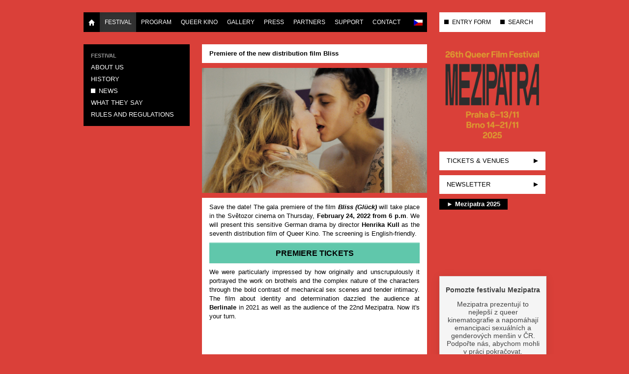

--- FILE ---
content_type: text/html; charset=utf-8
request_url: https://www.mezipatra.cz/en/festival/news/1427-premiere-of-the-new-distribution-film-bliss.html
body_size: 4415
content:
<!DOCTYPE html>
<html lang="en-gb" dir="ltr">
<head>
<meta name="viewport" content="width=device-width, initial-scale=1.0" />
<meta charset="utf-8" />
<base href="https://www.mezipatra.cz/en/festival/news/1427-premiere-of-the-new-distribution-film-bliss.html" />
<meta name="keywords" content="Mezipatra, film, movie, festival, queer, LGBT, kultura" />
<meta name="description" content="Queer filmový festival Mezipatra uvádí filmy s nehetero- tématikou." />
<meta name="generator" content="Joomla! - Open Source Content Management" />
<link rel="preload" href="/plugins/content/jw_allvideos/jw_allvideos/includes/js/behaviour.js?v=7.0" as="script" />
<link rel="preload" href="/media/jui/fonts/IcoMoon.woff" as="font" type="font/woff"  crossorigin />
<link rel="preload" href="/media/com_jchoptimize/cache/css/55ae26bf477ca4949efd8c679fcf46674aff8b2cda095dfd001a9d8688940f5d.css" as="style" />
<link rel="preload" href="/media/com_jchoptimize/cache/js/265897313d3e5d6bfc8bc0ce019bc5e5bafab240bddfacf9f76fc87c8c90c912.js" as="script" />
<title>Mezipatra Queer Film Festival - Premiere of the new distribution film Bliss</title>
<link href="/templates/mp_responsive_24/favicon.ico" rel="shortcut icon" type="image/vnd.microsoft.icon" />
<link rel="stylesheet" href="/media/com_jchoptimize/cache/css/55ae26bf477ca4949efd8c679fcf46674aff8b2cda095dfd001a9d8688940f5d.css" />
<script type="application/json" class="joomla-script-options new">{"csrf.token":"7b183e66a87505c6e5a7ffc75fcfe19f","system.paths":{"root":"","base":""}}</script>
<!--[if lt IE 9]><script src="/media/jui/js/html5.js?1f8ff47100dfecaa55523cbd6ffdfe51"></script><![endif]-->
<meta property="og:title" content="Premiere of the new distribution film Bliss"/>
<meta property="og:url" content="https://www.mezipatra.cz/en/festival/news/1427-premiere-of-the-new-distribution-film-bliss.html"/>
<meta property="og:site_name" content="Mezipatra Queer Film Festival"/>
<meta property="og:description" content="Save the date! The gala premiere of the film Bliss (Glück) will take place in the Světozor cinema on Thursday, February 24, 2022 from 6 p.m. We will present this sensitive German drama by director Henrika Kull as the seventh distribution film of Queer Kino. The screening is English-friendly.
"/>
<meta property="article:publisher" content="mezipatra"/>
<meta property="fb:admins" content="pavel.bicek,czdosi"/>
<meta property="fb:app_id" content="383491458391952"/>
<meta property="og:image" content="https://www.mezipatra.cz/images/2021/QK/gluck3.jpg"/>
<meta property="og:type" content="article"/>
<meta name="facebook-domain-verification" content="nydqzychi912z9f61g1d60abt2s49w" />
<!-- Google Analytics Code -->
<!-- End Google Analytics Code -->
<!-- Google Tag Manager -->
<!-- End Google Tag Manager -->
<link rel="alternate" href="https://www.mezipatra.cz/" hreflang="x-default" />
<link rel="alternate" href="https://www.mezipatra.cz/cs/festival/novinky/1427-premiera-noveho-distribucniho-snimku-stesti.html" hreflang="cs-CZ" />
<link rel="alternate" href="https://www.mezipatra.cz/en/festival/news/1427-premiere-of-the-new-distribution-film-bliss.html" hreflang="en-GB" />
<!-- !!! USE "Phoca Site Plugin" TO ADD ADDITIONAL JS (like Google Analytics) HERE. !!! -->
</head>
<body class="site com_content view-article no-layout no-task itemid-110">
<!-- Body -->
<div class="body" id="top">
<div class="container">
<div class="row">
<div class="span-navbar-main">
<div class="navbar navbar-main">
<div class="navbar-inner">
<div class="container">
<!-- .btn-navbar is used as the toggle for collapsed navbar content -->
<a class="btn btn-navbar" data-toggle="collapse" data-target=".nav-collapse">
<span class="icon-bar"></span>
<span class="icon-bar"></span>
<span class="icon-bar"></span>
</a>
<!-- Be sure to leave the brand out there if you want it shown -->
<a class="brand visible-phone" href="/">Mezipatra QFF</a>
<!-- Everything you want hidden at 940px or less, place within here -->
<div class="nav-collapse collapse">
<ul class="nav menu">
<li class="item-101"><a href="/en/" ><img src="/templates/mp_responsive/img/halflings-white-home-standalone.png" alt="Home" width="14" height="14" /></a></li><li class="item-108 active parent"><a href="/en/festival/about-us.html" >Festival</a></li><li class="item-114 parent"><a href="/en/program/schedule.html" >Program</a></li><li class="item-935 parent"><a href="/en/queer-kino/queer-kino-distribuce.html" >Queer Kino</a></li><li class="item-115 parent"><a href="/en/gallery/photo.html" >Gallery</a></li><li class="item-117 parent"><a href="/en/press/press-releases.html" >Press</a></li><li class="item-119 parent"><a href="/en/partners/festival-partners.html" >Partners</a></li><li class="item-121 parent"><a href="/en/get-involved.html" >Support</a></li><li class="item-122 parent"><a href="/en/contact/contact.html" >Contact</a></li></ul>
<ul class="mod-languages lang-inline menu  nav pull-right">
<!-- >>> [FREE] >>> -->
<li class="" dir="ltr">
<a href="/cs/festival/novinky/1427-premiera-noveho-distribucniho-snimku-stesti.html">
<img src="/media/mod_falang/images/cz.gif" alt="Česky" title="Česky" width="18" height="12" /> </a>
</li>
<!-- <<< [FREE] <<< -->
<!-- >>> [FREE] >>> -->
<!-- <<< [FREE] <<< -->
</ul>
</div>
</div>
</div>
</div>
</div>
<div class="span3 visible-desktop">
<div class="navbar navbar-right">
<div class="navbar-inner">
<ul class="nav menu">
<li class="item-128"><a href="https://vp.eventival.com/mqff/mezipatra2025" target="_blank" rel="noopener noreferrer">ENTRY FORM</a></li><li class="item-130"><a href="/en/search.html" title="SEARCH THE WEBSITE">SEARCH</a></li></ul>
</div>
</div>
</div>
</div>
<div class="row">
<!-- Begin Sidebar -->
<div id="sidebar" class="span3">
<div class="sidebar-nav">
<div class="moduletable submenu">
<ul class="nav menu  nav-list">
<li class="item-123"><span class="nav-header ">Festival</span>
</li><li class="item-107"><a href="/en/festival/about-us.html" >About us</a></li><li class="item-109 parent"><a href="/en/festival/history.html" >History</a></li><li class="item-110 current active"><a href="/en/festival/news.html" >News</a></li><li class="item-111"><a href="/en/festival/what-they-say.html" >What they say</a></li><li class="item-112"><a href="/en/festival/rules-and-regulations.html" >Rules and Regulations</a></li></ul>
</div>
<div class="moduletable banner hidden-phone">
<div class="bannergroup banner hidden-phone">
</div>
</div>
</div>
</div>
<!-- End Sidebar -->
<main id="content" role="main" class="span6">
<!-- Begin Content -->
<div id="system-message-container">
</div>
<div class="item-page" itemscope itemtype="http://schema.org/Article">
<meta itemprop="inLanguage" content="en-GB" />
<div class="page-header">
<h2 itemprop="name">
							Premiere of the new distribution film Bliss					</h2>
</div>
<div class="pull-none item-image"> <img
	 src="/images/2021/QK/gluck3.jpg" alt="" itemprop="image" width="1380" height="767" /> </div>
<div itemprop="articleBody">
<p>Save the date! The gala premiere of the film <em><strong>Bliss (Glück)</strong> </em>will take place in the Světozor cinema on Thursday, <strong>February 24, 2022 from 6 p.m</strong>. We will present this sensitive German drama by director <strong>Henrika Kull</strong> as the seventh distribution film of Queer Kino. The screening is English-friendly.</p>
<p><a href="https://kinosvetozor.colosseum.eu/incoming.aspx?eventid=114270&amp;mrsid=1" target="_blank" rel="noopener" class="btn btn-theme-specific btn-block btn-large">PREMIERE TICKETS</a></p>
<p>We were particularly impressed by how originally and unscrupulously it portrayed the work on brothels and the complex nature of the characters through the bold contrast of mechanical sex scenes and tender intimacy. The film about identity and determination dazzled the audience at <strong>Berlinale</strong> in 2021 as well as the audience of the 22nd Mezipatra. Now it's your turn.&nbsp;</p>
<p>
<!-- JoomlaWorks "AllVideos" Plugin (v7.0) starts here -->
<div class="avPlayerWrapper avVideo">
<div class="avPlayerContainer">
<div id="AVPlayerID_0_1c5ff7119667e599758c412facbb953f" class="avPlayerBlock">
<iframe src="https://www.youtube.com/embed/f6VIXMvOFSQ?rel=0&amp;fs=1&amp;wmode=transparent" width="452" height="300" allow="autoplay; fullscreen; encrypted-media" allowfullscreen="true" frameborder="0" scrolling="no" title="JoomlaWorks AllVideos Player"></iframe> </div>
</div>
</div>
<!-- JoomlaWorks "AllVideos" Plugin (v7.0) ends here -->
</p>
<p>Sascha‘s everyday routine of working in brothel changes when Maria joins the team. Mutual attraction flares, and a tender relationship blossoms between the two women, but their profession complicates it. Maria is partly able to distance herself from the work, but Sascha seems to succumb to emotional burnout. On top of that, as a divorced mother, she strives to preserve the relationship with her son, and cannot avoid the hard clash of the two worlds.</p>
<p><img src="/images/2021/QK/1_990622.jpg" alt="1 990622" width="1920" height="1067" style="background-color: initial; caret-color: auto;" /></p>	</div>
</div>
<div><a title="Faboba : Cr&eacute;ation de composantJoomla" style="font-size: 8px;; visibility: visible;display:inline;" href="http://www.faboba.com" target="_blank">FaLang translation system by Faboba</a></div>
<div class="standard  shareButtons">
<div class="custom shareButtons"  >
<!-- Load Facebook SDK for JavaScript -->
<div id="fb-root"></div>
<!-- Your share button code -->
<div class="fb-share-button" data-lazy="true" data-layout="button_count"></div>
<!-- Twitter -->
<a href="https://twitter.com/intent/tweet" class="twitter-share-button" data-via="Mezipatra" data-lang="en">Tweet</a>
</div>
</div>
<!-- End Content -->
</main>
<!-- Header -->
<header id="aside" class="header span3">
<div class="header-inner">
<a class="brand" href="/">
<img src="https://www.mezipatra.cz/images/logo/mp_2025_web_banner.png" alt="Mezipatra Queer Film Festival" width="500" height="473" />	</a>
<div class="header-search pull-right">
</div>
<div id="topRightMenu" class="hidden-desktop">
<ul class="nav menu">
<li class="item-128"><a href="https://vp.eventival.com/mqff/mezipatra2025" target="_blank" rel="noopener noreferrer">ENTRY FORM</a></li><li class="item-130"><a href="/en/search.html" title="SEARCH THE WEBSITE">SEARCH</a></li></ul>
</div>
<!-- Begin Right Sidebar -->
<ul class="nav menu" id="rightmenu">
<li class="item-1251"><a href="/en/tickets-venues.html" >Tickets &amp; venues</a></li><li class="item-131"><a href="http://mezipatra.us5.list-manage2.com/subscribe/post?u=674849220c9e3d588d727c9fc&amp;id=d6311524f6" title="NEWSLETTER SIGN UP" target="_blank" rel="noopener noreferrer">NEWSLETTER</a></li></ul>
<div class="standard  yt-embed clearfix no-content-bg"><h3 class="">► Mezipatra 2025</h3>
<div class="custom yt-embed clearfix no-content-bg"  >
<div>
<!-- JoomlaWorks "AllVideos" Plugin (v7.0) starts here -->
<div class="avPlayerWrapper avVideo">
<div class="avPlayerContainer">
<div id="AVPlayerID_0_41a1546f090400ac8e0f0a5f93094b13" class="avPlayerBlock">
<iframe src="https://www.youtube.com/embed/A4cbDYwOAqs?rel=0&amp;fs=1&amp;wmode=transparent" width="452" height="300" allow="autoplay; fullscreen; encrypted-media" allowfullscreen="true" frameborder="0" scrolling="no" title="JoomlaWorks AllVideos Player"></iframe> </div>
</div>
</div>
<!-- JoomlaWorks "AllVideos" Plugin (v7.0) ends here -->
</div></div>
</div><div class="standard  darujeme-cz no-content-bg clearfix">
<div class="custom darujeme-cz no-content-bg clearfix"  >
<div data-darujme-widget-token="l7mvrxb7ppmyon7d"></div>
</div>
</div>
<div class="custom social"  >
<ul id="socialmenu">
<li><a href="http://www.facebook.com/mezipatra" target="_blank" id="facebook" title="Facebook"></a></li>
<li><a href="https://www.youtube.com/user/MezipatraQFF" target="_blank" id="youtube" title="YouTube"></a></li>
<li><a href="https://instagram.com/mezipatra" target="_blank" id="instagram" title="Instagram"></a></li>
<li><a href="https://www.queershop.cz/mezipatra" target="_blank" id="shop" title="Merch"></a></li>
</ul></div>
<!-- End Right Sidebar -->
</div>
</header>
</div>
<!-- Footer -->
<footer class="row footer" role="contentinfo">
<div class="span12">
<p class="pull-right">
<a href="#top" id="back-top">
								Back to Top							</a>
</p>
<p>
							&copy; 2026 Mezipatra Queer Film Festival						</p>
</div>
</footer>
</div>
</div>
<!-- Facebook Pixel Code -->
<noscript><img height="1" width="1" style="display:none"
			   src="https://www.facebook.com/tr?id=1388745671424911&ev=PageView&noscript=1"
		/>
</noscript>
<!-- End Facebook Pixel Code -->
<!-- Google Tag Manager (noscript) -->
<noscript><iframe src="https://www.googletagmanager.com/ns.html?id=GTM-5ZGD68G"
height="0" width="0" style="display:none;visibility:hidden"></iframe></noscript>
<!-- End Google Tag Manager (noscript) -->	<script src="/plugins/content/jw_allvideos/jw_allvideos/includes/js/behaviour.js?v=7.0"></script>
<script src="/media/com_jchoptimize/cache/js/265897313d3e5d6bfc8bc0ce019bc5e5bafab240bddfacf9f76fc87c8c90c912.js" defer></script>
</body>
</html>

--- FILE ---
content_type: text/css
request_url: https://www.mezipatra.cz/media/com_jchoptimize/cache/css/55ae26bf477ca4949efd8c679fcf46674aff8b2cda095dfd001a9d8688940f5d.css
body_size: 32429
content:
@charset "utf-8";.avPlayerWrapper div,.avPlayerWrapper iframe,.avPlayerWrapper video,.avPlayerWrapper audio{outline:0}.avDownloadLink{}.avDownloadLink a,.avDownloadLink a:link{display:block;background:#eee;padding:10px;text-align:center;font-weight:bold;font-size:12px;color:#999;text-decoration:none}.avDownloadLink a:hover{background:#ddd;color:#666;text-decoration:none}.avPlayerBlockDisabled{width:auto;height:auto;padding:20px}a.avDeprecated,a.avDeprecated:link{display:block;background:#eee;padding:20px;text-align:center;font-weight:bold;font-size:16px;color:#999;text-decoration:none}a.avDeprecated:hover{background:#ddd;color:#666;text-decoration:none}.avPlayerWrapper{display:block;padding:0;margin:0 auto;clear:both}.avPlayerWrapper .avPlayerContainer{display:block;padding:0;margin:0 auto}.avPlayerWrapper .avPlayerContainer .avPlayerBlock{width:100% !important;position:relative !important;padding:58% 0 0 0 !important;overflow:hidden}.avPlayerWrapper .avPlayerContainer .avPlayerBlock iframe,.avPlayerWrapper .avPlayerContainer .avPlayerBlock video,.avPlayerWrapper .avPlayerContainer .avPlayerBlock audio{position:absolute !important;top:0;left:0;width:100% !important;height:100% !important}.avPlayerWrapper .avPlayerContainer .avPlayerBlock video{background:#000}.avPlayerWrapper .avPlayerContainer .avPlayerBlock audio{background-color:#000;background-repeat:no-repeat;background-position:50% 50%;background-size:cover;padding:10px;box-sizing:border-box}.avPlayerWrapper.avNoPoster .avPlayerContainer .avPlayerBlock{padding:0 !important}.avPlayerWrapper.avNoPoster .avPlayerContainer .avPlayerBlock audio{position:relative !important;height:60px !important}.avPlayerWrapper.avSoundCloudSet .avPlayerContainer .avPlayerBlock,.avPlayerWrapper.avSoundCloudSong .avPlayerContainer .avPlayerBlock{padding:0 !important}.avPlayerWrapper.avSoundCloudSet .avPlayerContainer .avPlayerBlock iframe{position:relative !important;height:336px !important}.avPlayerWrapper.avSoundCloudSong .avPlayerContainer .avPlayerBlock iframe{position:relative !important;height:168px !important}.avPlayerWrapper.avMixcloud .avPlayerContainer .avPlayerBlock{padding:0 !important}.avPlayerWrapper.avMixcloud .avPlayerContainer .avPlayerBlock iframe{position:relative !important;height:inherit !important}
.wf-columns{display:flex;gap:1rem}.wf-columns .wf-column{max-width:100%;box-sizing:border-box;flex:1}.wf-columns-stack-large,.wf-columns-stack-medium,.wf-columns-stack-small,.wf-columns-stack-xlarge{flex-wrap:wrap}.wf-columns-align-left{justify-content:flex-start}.wf-columns-align-center{justify-content:center}.wf-columns-align-right{justify-content:flex-end}.wf-columns-layout-1-2>.wf-column:last-child,.wf-columns-layout-2-1>.wf-column:first-child{width:calc(100% * 2 / 3.001);flex:none}.wf-columns-layout-1-1-2>.wf-column:last-child,.wf-columns-layout-1-2-1>.wf-column:nth-child(2),.wf-columns-layout-2-1-1>.wf-column:first-child{width:50%;flex:none}.wf-columns-layout-1-3>.wf-column:last-child,.wf-columns-layout-3-1>.wf-column:first-child{width:75%;flex:none}.wf-columns-layout-1-1-3>.wf-column:last-child,.wf-columns-layout-1-3-1>.wf-column:nth-child(2),.wf-columns-layout-2-3>.wf-column:last-child,.wf-columns-layout-3-1-1>.wf-column:first-child,.wf-columns-layout-3-2>.wf-column:first-child{width:60%;flex:none}.wf-columns-layout-1-1-1-2>.wf-column:last-child,.wf-columns-layout-2-1-1-1>.wf-column:first-child{width:40%;flex:none}.wf-columns-layout-1-4>.wf-column:last-child,.wf-columns-layout-4-1>.wf-column:first-child{width:80%;flex:none}.wf-columns-layout-1-2-2>.wf-column:first-child{width:20%;flex:none}.wf-columns-layout-2-1-2>.wf-column:first-child,.wf-columns-layout-2-1-2>.wf-column:last-child{width:40%;flex:none}.wf-columns-layout-2-2-1>.wf-column:last-child{width:20%;flex:none}.wf-columns-gap-small{gap:.5rem}.wf-columns-gap-medium{gap:1rem}.wf-columns-gap-large{gap:2rem}.wf-columns-gap-none{gap:0}.wf-columns-align-top{align-items:flex-start}.wf-columns-align-middle{align-items:center}.wf-columns-align-bottom{align-items:flex-end}.wf-columns-align-stretch{align-items:stretch}@media (max-width:640px){.wf-columns-stack-small>.wf-column{width:100%;flex:auto!important}}@media (max-width:960px){.wf-columns-stack-medium>.wf-column{width:100%;flex:auto!important}}@media (max-width:1200px){.wf-columns-stack-large>.wf-column{width:100%;flex:auto!important}}@media (max-width:1600px){.wf-columns-stack-xlarge>.wf-column{width:100%}}[data-wf-columns]>div>figure img,[data-wf-columns]>div>figure video{object-fit:cover;height:calc(100% - 2rem)}[data-wf-columns]>div>figure{margin:0;display:block;position:relative;height:auto}[data-wf-columns]>div>figure figcaption{text-align:center;line-height:2rem;display:inline-block;width:100%}[data-wf-columns]>div>figure>a.wfpopup+figcaption{pointer-events:none}@media all and (-ms-high-contrast:none),(-ms-high-contrast:active){.wf-columns .wf-column{margin-left:1rem}.wf-columns .wf-column:first-child{margin-left:inherit}.wf-columns .wf-column:last-child{margin-right:inherit}.wf-columns-gap-small .wf-column{margin-left:.5rem}.wf-columns-gap-medium .wf-column{margin-left:1rem}.wf-columns-gap-large .wf-column{margin-left:2rem}.wf-columns-gap-none .wf-column{margin-left:inherit}}@media all and (-ms-high-contrast:none) and (max-width:640px),(-ms-high-contrast:active) and (max-width:640px){.wf-columns-stack-small .wf-column{margin-left:inherit;margin-right:inherit;margin-top:1rem}.wf-columns-stack-small .wf-column:first-child{margin-top:inherit!important}.wf-columns-stack-small.wf-columns-gap-none .wf-column{margin-top:inherit}.wf-columns-stack-small.wf-columns-gap-small .wf-column{margin-top:.5rem}.wf-columns-stack-small.wf-columns-gap-medium .wf-column{margin-top:1rem}.wf-columns-stack-small.wf-columns-gap-large .wf-column{margin-top:2rem}}@media all and (-ms-high-contrast:none) and (max-width:960px),(-ms-high-contrast:active) and (max-width:960px){.wf-columns-stack-medium .wf-column{margin-left:inherit;margin-right:inherit;margin-top:1rem}.wf-columns-stack-medium .wf-column:first-child{margin-top:inherit!important}.wf-columns-stack-medium.wf-columns-gap-none .wf-column{margin-top:inherit}.wf-columns-stack-medium.wf-columns-gap-small .wf-column{margin-top:.5rem}.wf-columns-stack-medium.wf-columns-gap-medium .wf-column{margin-top:1rem}.wf-columns-stack-medium.wf-columns-gap-large .wf-column{margin-top:2rem}}@media all and (-ms-high-contrast:none) and (max-width:1200px),(-ms-high-contrast:active) and (max-width:1200px){.wf-columns-stack-large .wf-column{margin-left:inherit;margin-right:inherit;margin-top:1rem}.wf-columns-stack-large .wf-column:first-child{margin-top:inherit!important}.wf-columns-stack-large.wf-columns-gap-none .wf-column{margin-top:inherit}.wf-columns-stack-large.wf-columns-gap-small .wf-column{margin-top:.5rem}.wf-columns-stack-large.wf-columns-gap-medium .wf-column{margin-top:1rem}.wf-columns-stack-large.wf-columns-gap-large .wf-column{margin-top:2rem}}@media all and (-ms-high-contrast:none) and (max-width:1600px),(-ms-high-contrast:active) and (max-width:1600px){.wf-columns-stack-xlarge .wf-column{margin-left:inherit;margin-right:inherit;margin-top:1rem}.wf-columns-stack-xlarge .wf-column:first-child{margin-top:inherit!important}.wf-columns-stack-xlarge.wf-columns-gap-none .wf-column{margin-top:inherit}.wf-columns-stack-xlarge.wf-columns-gap-small .wf-column{margin-top:.5rem}.wf-columns-stack-xlarge.wf-columns-gap-medium .wf-column{margin-top:1rem}.wf-columns-stack-xlarge.wf-columns-gap-large .wf-column{margin-top:2rem}}@supports (not (scale:-1)) and (-webkit-hyphens:none){.wf-columns .wf-column{margin-left:1rem}.wf-columns .wf-column:first-child{margin-left:inherit}.wf-columns .wf-column:last-child{margin-right:inherit}.wf-columns-gap-small .wf-column{margin-left:.5rem}.wf-columns-gap-medium .wf-column{margin-left:1rem}.wf-columns-gap-large .wf-column{margin-left:2rem}.wf-columns-gap-none .wf-column{margin-left:inherit}@media (max-width:640px){.wf-columns-stack-small .wf-column{margin-left:inherit;margin-right:inherit;margin-top:1rem}.wf-columns-stack-small .wf-column:first-child{margin-top:inherit!important}.wf-columns-stack-small.wf-columns-gap-none .wf-column{margin-top:inherit}.wf-columns-stack-small.wf-columns-gap-small .wf-column{margin-top:.5rem}.wf-columns-stack-small.wf-columns-gap-medium .wf-column{margin-top:1rem}.wf-columns-stack-small.wf-columns-gap-large .wf-column{margin-top:2rem}}@media (max-width:960px){.wf-columns-stack-medium .wf-column{margin-left:inherit;margin-right:inherit;margin-top:1rem}.wf-columns-stack-medium .wf-column:first-child{margin-top:inherit!important}.wf-columns-stack-medium.wf-columns-gap-none .wf-column{margin-top:inherit}.wf-columns-stack-medium.wf-columns-gap-small .wf-column{margin-top:.5rem}.wf-columns-stack-medium.wf-columns-gap-medium .wf-column{margin-top:1rem}.wf-columns-stack-medium.wf-columns-gap-large .wf-column{margin-top:2rem}}@media (max-width:1200px){.wf-columns-stack-large .wf-column{margin-left:inherit;margin-right:inherit;margin-top:1rem}.wf-columns-stack-large .wf-column:first-child{margin-top:inherit!important}.wf-columns-stack-large.wf-columns-gap-none .wf-column{margin-top:inherit}.wf-columns-stack-large.wf-columns-gap-small .wf-column{margin-top:.5rem}.wf-columns-stack-large.wf-columns-gap-medium .wf-column{margin-top:1rem}.wf-columns-stack-large.wf-columns-gap-large .wf-column{margin-top:2rem}}@media (max-width:1600px){.wf-columns-stack-xlarge .wf-column{margin-left:inherit;margin-right:inherit;margin-top:1rem}.wf-columns-stack-xlarge .wf-column:first-child{margin-top:inherit!important}.wf-columns-stack-xlarge.wf-columns-gap-none .wf-column{margin-top:inherit}.wf-columns-stack-xlarge.wf-columns-gap-small .wf-column{margin-top:.5rem}.wf-columns-stack-xlarge.wf-columns-gap-medium .wf-column{margin-top:1rem}.wf-columns-stack-xlarge.wf-columns-gap-large .wf-column{margin-top:2rem}}}[data-wf-columns].uk-flex,[data-wf-columns].uk-flex-gap-small{gap:.5rem}[data-wf-columns].uk-flex-gap-medium{gap:1rem}[data-wf-columns].uk-flex-gap-large{gap:2rem}[data-wf-columns].uk-flex-gap-none{gap:0}[data-wf-columns].row{gap:.5rem;margin:0}[data-wf-columns].row>[class*=col]{padding:0}[data-wf-columns].flex-gap-sm{gap:.5rem}[data-wf-columns].flex-gap-md{gap:1rem}[data-wf-columns].flex-gap-lg{gap:2rem}[data-wf-columns].flex-gap-none{gap:0}[data-wf-columns].flex-top{align-items:flex-start}[data-wf-columns].flex-middle{align-items:center}[data-wf-columns].flex-bottom{align-items:flex-end}[data-wf-columns].flex-stretch{align-items:stretch}figure[data-wf-figure]{display:table;margin-block-start:inherit;margin-block-end:inherit;margin-inline-start:inherit;margin-inline-end:inherit}figure[data-wf-figure] figcaption{display:table-caption;caption-side:bottom}
#mbOverlay{position:fixed;z-index:9998;top:0;left:0;width:100%;height:100%;cursor:pointer}#mbOverlay.mbOverlayFF{background:transparent url(https://www.mezipatra.cz/images/80.png) repeat}#mbOverlay.mbOverlayIE{position:absolute}#mbCenter{position:absolute;z-index:9999;left:50%;overflow:hidden}#mbCenter.mbLoading{background:url(https://www.mezipatra.cz/plugins/system/mediabox_ck/mediabox_ck/plugins/system/mediabox_ck/images/loading.gif) no-repeat center;-webkit-box-shadow:none;-khtml-box-shadow:none;-moz-box-shadow:none;box-shadow:none}#mbImage,#mbMedia{position:relative;left:0;top:0;font-family:Myriad,Verdana,Arial,Helvetica,sans-serif;line-height:20px;font-size:12px;color:#fff;text-align:left;background-position:center center;background-repeat:no-repeat;padding:10px}#mbBottom{min-height:20px;font-family:Myriad,Verdana,Arial,Helvetica,sans-serif;line-height:20px;font-size:12px;text-align:left;padding:0 10px 10px}#mbTitle,#mbPrevLink,#mbNextLink,#mbCloseLink{display:inline;font-weight:bold;line-height:20px;font-size:12px}#mbNumber{display:inline;line-height:14px;font-size:10px;margin:auto 10px}#mbCaption{display:block;line-height:14px;font-size:10px}#mbPrevLink,#mbNextLink,#mbCloseLink{float:right;outline:none;margin:0 0 0 10px;font-weight:normal}#mbPrevLink b,#mbNextLink b,#mbCloseLink b{font-weight:bold;text-decoration:underline}#mbPrevLink big,#mbNextLink big,#mbCloseLink big{font-size:16px;line-height:14px;font-weight:bold}#mbBottom a,#mbBottom a:link,#mbBottom a:visited{text-decoration:none}#mbBottom a:hover,#mbBottom a:active{text-decoration:underline}#mbError{position:relative;font-family:Myriad,Verdana,Arial,Helvetica,sans-serif;line-height:20px;font-size:12px;color:#fff;text-align:center;border:10px solid #700;padding:10px 10px 10px;margin:20px;-webkit-border-radius:5px;-khtml-border-radius:5px;-moz-border-radius:5px;border-radius:5px}#mbError a,#mbError a:link,#mbError a:visited,#mbError a:hover,#mbError a:active{color:#d00;font-weight:bold;text-decoration:underline}
article,aside,details,figcaption,figure,footer,header,hgroup,nav,section{display:block}audio,canvas,video{display:inline-block;*display:inline;*zoom:1}audio:not([controls]){display:none}html{font-size:100%;-webkit-text-size-adjust:100%;-ms-text-size-adjust:100%}a:focus{outline:thin dotted #333;outline:5px auto -webkit-focus-ring-color;outline-offset:-2px}a:hover,a:active{outline:0}sub,sup{position:relative;font-size:75%;line-height:0;vertical-align:baseline}sup{top:-0.5em}sub{bottom:-0.25em}img{max-width:100%;width:auto\9;height:auto;vertical-align:middle;border:0;-ms-interpolation-mode:bicubic}#map_canvas img,.google-maps img,.gm-style img{max-width:none}button,input,select,textarea{margin:0;font-size:100%;vertical-align:middle}button,input{*overflow:visible;line-height:normal}button::-moz-focus-inner,input::-moz-focus-inner{padding:0;border:0}button,html input[type="button"],input[type="reset"],input[type="submit"]{-webkit-appearance:button;cursor:pointer}label,select,button,input[type="button"],input[type="reset"],input[type="submit"],input[type="radio"],input[type="checkbox"]{cursor:pointer}input[type="search"]{-webkit-box-sizing:content-box;-moz-box-sizing:content-box;box-sizing:content-box;-webkit-appearance:textfield}input[type="search"]::-webkit-search-decoration,input[type="search"]::-webkit-search-cancel-button{-webkit-appearance:none}textarea{overflow:auto;vertical-align:top}@media print{*{text-shadow:none !important;color:#000 !important;background:transparent !important;box-shadow:none !important}a,a:visited{text-decoration:underline}a[href]:after{content:" (" attr(href) ")"}abbr[title]:after{content:" (" attr(title) ")"}.ir a:after,a[href^="javascript:"]:after,a[href^="#"]:after{content:""}pre,blockquote{border:1px solid #999;page-break-inside:avoid}thead{display:table-header-group}tr,img{page-break-inside:avoid}img{max-width:100% !important}@page{margin:0.5cm}p,h2,h3{orphans:3;widows:3}h2,h3{page-break-after:avoid}}.clearfix{*zoom:1}.clearfix:before,.clearfix:after{display:table;content:"";line-height:0}.clearfix:after{clear:both}.hide-text{font:0/0 a;color:transparent;text-shadow:none;background-color:transparent;border:0}.input-block-level{display:block;width:100%;min-height:28px;-webkit-box-sizing:border-box;-moz-box-sizing:border-box;box-sizing:border-box}body{margin:0;font-family:"Helvetica Neue",Helvetica,Arial,sans-serif;font-size:13px;line-height:18px;color:#000;background-color:#da4039}a{color:#000;text-decoration:none}a:hover,a:focus{color:#555;text-decoration:underline}.img-rounded{-webkit-border-radius:6px;-moz-border-radius:6px;border-radius:6px}.img-polaroid{padding:4px;background-color:#fff;border:1px solid #ccc;border:1px solid rgba(0,0,0,0.2);-webkit-box-shadow:0 1px 3px rgba(0,0,0,0.1);-moz-box-shadow:0 1px 3px rgba(0,0,0,0.1);box-shadow:0 1px 3px rgba(0,0,0,0.1)}.img-circle{-webkit-border-radius:500px;-moz-border-radius:500px;border-radius:500px}.row{margin-left:-25px;*zoom:1}.row:before,.row:after{display:table;content:"";line-height:0}.row:after{clear:both}[class*="span"]{float:left;min-height:1px;margin-left:25px}.container,.navbar-static-top .container,.navbar-fixed-top .container,.navbar-fixed-bottom .container{width:940.0000004px}.span12{width:940.0000004px}.span11{width:859.5833337px}.span10{width:779.166667px}.span9{width:698.7500003px}.span8{width:618.3333335999999px}.span7{width:537.9166669px}.span6{width:457.5000002px}.span5{width:377.0833335px}.span4{width:296.6666668px}.span3{width:216.2500001px}.span2{width:135.8333334px}.span1{width:55.4166667px}.offset12{margin-left:990.0000004px}.offset11{margin-left:909.5833337px}.offset10{margin-left:829.166667px}.offset9{margin-left:748.7500003px}.offset8{margin-left:668.3333335999999px}.offset7{margin-left:587.9166669px}.offset6{margin-left:507.5000002px}.offset5{margin-left:427.0833335px}.offset4{margin-left:346.6666668px}.offset3{margin-left:266.2500001px}.offset2{margin-left:185.8333334px}.offset1{margin-left:105.4166667px}.row-fluid{width:100%;*zoom:1}.row-fluid:before,.row-fluid:after{display:table;content:"";line-height:0}.row-fluid:after{clear:both}.row-fluid [class*="span"]{display:block;width:100%;min-height:28px;-webkit-box-sizing:border-box;-moz-box-sizing:border-box;box-sizing:border-box;float:left;margin-left:2.12765957%;*margin-left:2.07446808%}.row-fluid [class*="span"]:first-child{margin-left:0}.row-fluid .controls-row [class*="span"]+[class*="span"]{margin-left:2.12765957%}.row-fluid .span12{width:99.99999999000001%;*width:99.9468085%}.row-fluid .span11{width:91.48936169%;*width:91.43617020000001%}.row-fluid .span10{width:82.97872340000001%;*width:82.92553191%}.row-fluid .span9{width:74.4680851%;*width:74.41489360999999%}.row-fluid .span8{width:65.9574468%;*width:65.90425531%}.row-fluid .span7{width:57.44680851%;*width:57.39361702%}.row-fluid .span6{width:48.93617021%;*width:48.88297872%}.row-fluid .span5{width:40.42553191%;*width:40.37234042%}.row-fluid .span4{width:31.91489361%;*width:31.86170212%}.row-fluid .span3{width:23.40425532%;*width:23.35106383%}.row-fluid .span2{width:14.89361702%;*width:14.84042553%}.row-fluid .span1{width:6.38297872%;*width:6.32978723%}.row-fluid .offset12{margin-left:104.25531914%;*margin-left:104.14893616%}.row-fluid .offset12:first-child{margin-left:102.12765956%;*margin-left:102.02127659%}.row-fluid .offset11{margin-left:95.74468084%;*margin-left:95.63829785999999%}.row-fluid .offset11:first-child{margin-left:93.61702127%;*margin-left:93.51063829%}.row-fluid .offset10{margin-left:87.23404254%;*margin-left:87.12765957000001%}.row-fluid .offset10:first-child{margin-left:85.10638297%;*margin-left:84.99999999000001%}.row-fluid .offset9{margin-left:78.72340425%;*margin-left:78.61702127%}.row-fluid .offset9:first-child{margin-left:76.59574467%;*margin-left:76.48936169%}.row-fluid .offset8{margin-left:70.21276595%;*margin-left:70.10638297%}.row-fluid .offset8:first-child{margin-left:68.08510638%;*margin-left:67.97872340000001%}.row-fluid .offset7{margin-left:61.70212765%;*margin-left:61.59574467%}.row-fluid .offset7:first-child{margin-left:59.57446808%;*margin-left:59.4680851%}.row-fluid .offset6{margin-left:53.19148936%;*margin-left:53.08510638%}.row-fluid .offset6:first-child{margin-left:51.06382978%;*margin-left:50.9574468%}.row-fluid .offset5{margin-left:44.68085106%;*margin-left:44.57446808%}.row-fluid .offset5:first-child{margin-left:42.55319149%;*margin-left:42.44680851%}.row-fluid .offset4{margin-left:36.17021276%;*margin-left:36.06382978%}.row-fluid .offset4:first-child{margin-left:34.04255319%;*margin-left:33.93617021%}.row-fluid .offset3{margin-left:27.65957447%;*margin-left:27.55319149%}.row-fluid .offset3:first-child{margin-left:25.53191489%;*margin-left:25.42553191%}.row-fluid .offset2{margin-left:19.14893617%;*margin-left:19.04255319%}.row-fluid .offset2:first-child{margin-left:17.02127659%;*margin-left:16.91489362%}.row-fluid .offset1{margin-left:10.63829787%;*margin-left:10.53191489%}.row-fluid .offset1:first-child{margin-left:8.5106383%;*margin-left:8.404255320000001%}[class*="span"].hide,.row-fluid [class*="span"].hide{display:none}[class*="span"].pull-right,.row-fluid [class*="span"].pull-right{float:right}.container{margin-right:auto;margin-left:auto;*zoom:1}.container:before,.container:after{display:table;content:"";line-height:0}.container:after{clear:both}.container-fluid{padding-right:25px;padding-left:25px;*zoom:1}.container-fluid:before,.container-fluid:after{display:table;content:"";line-height:0}.container-fluid:after{clear:both}p{margin:0 0 9px}.lead{margin-bottom:18px;font-size:19.5px;font-weight:200;line-height:27px}small{font-size:85%}strong{font-weight:bold}em{font-style:italic}cite{font-style:normal}.muted{color:#999}a.muted:hover,a.muted:focus{color:#808080}.text-warning{color:#c09853}a.text-warning:hover,a.text-warning:focus{color:#a47e3c}.text-error{color:#b94a48}a.text-error:hover,a.text-error:focus{color:#953b39}.text-info{color:#3a87ad}a.text-info:hover,a.text-info:focus{color:#2d6987}.text-success{color:#468847}a.text-success:hover,a.text-success:focus{color:#356635}.text-left{text-align:left}.text-right{text-align:right}.text-center{text-align:center}h1,h2,h3,h4,h5,h6{margin:9px 0;font-family:"Helvetica Neue",Helvetica,Arial,sans-serif;font-weight:bold;line-height:18px;color:#000;text-rendering:optimizelegibility}h1 small,h2 small,h3 small,h4 small,h5 small,h6 small{font-weight:normal;line-height:1;color:#999}h1,h2,h3{line-height:36px}h1{font-size:35.75px}h2{font-size:29.25px}h3{font-size:22.75px}h4{font-size:16.25px}h5{font-size:13px}h6{font-size:11.05px}h1 small{font-size:22.75px}h2 small{font-size:16.25px}h3 small{font-size:13px}h4 small{font-size:13px}.page-header{padding-bottom:8px;margin:18px 0 27px;border-bottom:1px solid #eee}ul,ol{padding:0;margin:0 0 9px 25px}ul ul,ul ol,ol ol,ol ul{margin-bottom:0}li{line-height:18px}ul.unstyled,ol.unstyled{margin-left:0;list-style:none}ul.inline,ol.inline{margin-left:0;list-style:none}ul.inline>li,ol.inline>li{display:inline-block;*display:inline;*zoom:1;padding-left:5px;padding-right:5px}dl{margin-bottom:18px}dt,dd{line-height:18px}dt{font-weight:bold}dd{margin-left:9px}.dl-horizontal{*zoom:1}.dl-horizontal:before,.dl-horizontal:after{display:table;content:"";line-height:0}.dl-horizontal:after{clear:both}.dl-horizontal dt{float:left;width:160px;clear:left;text-align:right;overflow:hidden;text-overflow:ellipsis;white-space:nowrap}.dl-horizontal dd{margin-left:180px}hr{margin:18px 0;border:0;border-top:1px solid #eee;border-bottom:1px solid #fff}abbr[title],abbr[data-original-title]{cursor:help;border-bottom:1px dotted #999}abbr.initialism{font-size:90%;text-transform:uppercase}blockquote{padding:0 0 0 15px;margin:0 0 18px;border-left:5px solid #eee}blockquote p{margin-bottom:0;font-size:16.25px;font-weight:300;line-height:1.25}blockquote small{display:block;line-height:18px;color:#999}blockquote small:before{content:'\2014 \00A0'}blockquote.pull-right{float:right;padding-right:15px;padding-left:0;border-right:5px solid #eee;border-left:0}blockquote.pull-right p,blockquote.pull-right small{text-align:right}blockquote.pull-right small:before{content:''}blockquote.pull-right small:after{content:'\00A0 \2014'}q:before,q:after,blockquote:before,blockquote:after{content:""}address{display:block;margin-bottom:18px;font-style:normal;line-height:18px}.page-header{border-bottom:1px none}code,pre{padding:0 3px 2px;font-family:Monaco,Menlo,Consolas,"Courier New",monospace;font-size:11px;color:#333;-webkit-border-radius:3px;-moz-border-radius:3px;border-radius:3px}code{padding:2px 4px;color:#d14;background-color:#f7f7f9;border:1px solid #e1e1e8;white-space:nowrap}pre{display:block;padding:8.5px;margin:0 0 9px;font-size:12px;line-height:18px;word-break:break-all;word-wrap:break-word;white-space:pre;white-space:pre-wrap;background-color:#f5f5f5;border:1px solid #ccc;border:1px solid rgba(0,0,0,0.15);-webkit-border-radius:0;-moz-border-radius:0;border-radius:0}pre.prettyprint{margin-bottom:18px}pre code{padding:0;color:inherit;white-space:pre;white-space:pre-wrap;background-color:transparent;border:0}.pre-scrollable{max-height:340px;overflow-y:scroll}form{margin:0 0 18px}fieldset{padding:0;margin:0;border:0}legend{display:block;width:100%;padding:0;margin-bottom:18px;font-size:19.5px;line-height:36px;color:#333;border:0;border-bottom:1px solid #e5e5e5}legend small{font-size:13.5px;color:#999}label,input,button,select,textarea{font-size:13px;font-weight:normal;line-height:18px}input,button,select,textarea{font-family:"Helvetica Neue",Helvetica,Arial,sans-serif}label{display:block;margin-bottom:5px}select,textarea,input[type="text"],input[type="password"],input[type="datetime"],input[type="datetime-local"],input[type="date"],input[type="month"],input[type="time"],input[type="week"],input[type="number"],input[type="email"],input[type="url"],input[type="search"],input[type="tel"],input[type="color"],.uneditable-input{display:inline-block;height:18px;padding:4px 6px;margin-bottom:9px;font-size:13px;line-height:18px;color:#555;-webkit-border-radius:3px;-moz-border-radius:3px;border-radius:3px;vertical-align:middle}input,textarea,.uneditable-input{width:206px}textarea{height:auto}textarea,input[type="text"],input[type="password"],input[type="datetime"],input[type="datetime-local"],input[type="date"],input[type="month"],input[type="time"],input[type="week"],input[type="number"],input[type="email"],input[type="url"],input[type="search"],input[type="tel"],input[type="color"],.uneditable-input{background-color:#fff;border:1px solid #ccc;-webkit-box-shadow:inset 0 1px 1px rgba(0,0,0,0.075);-moz-box-shadow:inset 0 1px 1px rgba(0,0,0,0.075);box-shadow:inset 0 1px 1px rgba(0,0,0,0.075);-webkit-transition:border linear .2s,box-shadow linear .2s;-moz-transition:border linear .2s,box-shadow linear .2s;-o-transition:border linear .2s,box-shadow linear .2s;transition:border linear .2s,box-shadow linear .2s}textarea:focus,input[type="text"]:focus,input[type="password"]:focus,input[type="datetime"]:focus,input[type="datetime-local"]:focus,input[type="date"]:focus,input[type="month"]:focus,input[type="time"]:focus,input[type="week"]:focus,input[type="number"]:focus,input[type="email"]:focus,input[type="url"]:focus,input[type="search"]:focus,input[type="tel"]:focus,input[type="color"]:focus,.uneditable-input:focus{border-color:rgba(82,168,236,0.8);outline:0;outline:thin dotted \9;-webkit-box-shadow:inset 0 1px 1px rgba(0,0,0,.075),0 0 8px rgba(82,168,236,.6);-moz-box-shadow:inset 0 1px 1px rgba(0,0,0,.075),0 0 8px rgba(82,168,236,.6);box-shadow:inset 0 1px 1px rgba(0,0,0,.075),0 0 8px rgba(82,168,236,.6)}input[type="radio"],input[type="checkbox"]{margin:4px 0 0;*margin-top:0;margin-top:1px \9;line-height:normal}input[type="file"],input[type="image"],input[type="submit"],input[type="reset"],input[type="button"],input[type="radio"],input[type="checkbox"]{width:auto}select,input[type="file"]{height:28px;*margin-top:4px;line-height:28px}select{width:220px;border:1px solid #ccc;background-color:#fff}select[multiple],select[size]{height:auto}select:focus,input[type="file"]:focus,input[type="radio"]:focus,input[type="checkbox"]:focus{outline:thin dotted #333;outline:5px auto -webkit-focus-ring-color;outline-offset:-2px}.uneditable-input,.uneditable-textarea{color:#999;background-color:#fcfcfc;border-color:#ccc;-webkit-box-shadow:inset 0 1px 2px rgba(0,0,0,0.025);-moz-box-shadow:inset 0 1px 2px rgba(0,0,0,0.025);box-shadow:inset 0 1px 2px rgba(0,0,0,0.025);cursor:not-allowed}.uneditable-input{overflow:hidden;white-space:nowrap}.uneditable-textarea{width:auto;height:auto}input:-moz-placeholder,textarea:-moz-placeholder{color:#999}input:-ms-input-placeholder,textarea:-ms-input-placeholder{color:#999}input::-webkit-input-placeholder,textarea::-webkit-input-placeholder{color:#999}.radio,.checkbox{min-height:18px;padding-left:20px}.radio input[type="radio"],.checkbox input[type="checkbox"]{float:left;margin-left:-20px}.controls>.radio:first-child,.controls>.checkbox:first-child{padding-top:5px}.radio.inline,.checkbox.inline{display:inline-block;padding-top:5px;margin-bottom:0;vertical-align:middle}.radio.inline+.radio.inline,.checkbox.inline+.checkbox.inline{margin-left:10px}.input-mini{width:60px}.input-small{width:90px}.input-medium{width:150px}.input-large{width:210px}.input-xlarge{width:270px}.input-xxlarge{width:530px}input[class*="span"],select[class*="span"],textarea[class*="span"],.uneditable-input[class*="span"],.row-fluid input[class*="span"],.row-fluid select[class*="span"],.row-fluid textarea[class*="span"],.row-fluid .uneditable-input[class*="span"]{float:none;margin-left:0}.input-append input[class*="span"],.input-append .uneditable-input[class*="span"],.input-prepend input[class*="span"],.input-prepend .uneditable-input[class*="span"],.row-fluid input[class*="span"],.row-fluid select[class*="span"],.row-fluid textarea[class*="span"],.row-fluid .uneditable-input[class*="span"],.row-fluid .input-prepend [class*="span"],.row-fluid .input-append [class*="span"]{display:inline-block}input,textarea,.uneditable-input{margin-left:0}.controls-row [class*="span"]+[class*="span"]{margin-left:25px}input.span12,textarea.span12,.uneditable-input.span12{width:926.0000004px}input.span11,textarea.span11,.uneditable-input.span11{width:845.5833337px}input.span10,textarea.span10,.uneditable-input.span10{width:765.166667px}input.span9,textarea.span9,.uneditable-input.span9{width:684.7500003px}input.span8,textarea.span8,.uneditable-input.span8{width:604.3333335999999px}input.span7,textarea.span7,.uneditable-input.span7{width:523.9166669px}input.span6,textarea.span6,.uneditable-input.span6{width:443.5000002px}input.span5,textarea.span5,.uneditable-input.span5{width:363.0833335px}input.span4,textarea.span4,.uneditable-input.span4{width:282.6666668px}input.span3,textarea.span3,.uneditable-input.span3{width:202.2500001px}input.span2,textarea.span2,.uneditable-input.span2{width:121.8333334px}input.span1,textarea.span1,.uneditable-input.span1{width:41.4166667px}.controls-row{*zoom:1}.controls-row:before,.controls-row:after{display:table;content:"";line-height:0}.controls-row:after{clear:both}.controls-row [class*="span"],.row-fluid .controls-row [class*="span"]{float:left}.controls-row .checkbox[class*="span"],.controls-row .radio[class*="span"]{padding-top:5px}input[disabled],select[disabled],textarea[disabled],input[readonly],select[readonly],textarea[readonly]{cursor:not-allowed;background-color:#eee}input[type="radio"][disabled],input[type="checkbox"][disabled],input[type="radio"][readonly],input[type="checkbox"][readonly]{background-color:transparent}.control-group.warning .control-label,.control-group.warning .help-block,.control-group.warning .help-inline{color:#c09853}.control-group.warning .checkbox,.control-group.warning .radio,.control-group.warning input,.control-group.warning select,.control-group.warning textarea{color:#c09853}.control-group.warning input,.control-group.warning select,.control-group.warning textarea{border-color:#c09853;-webkit-box-shadow:inset 0 1px 1px rgba(0,0,0,0.075);-moz-box-shadow:inset 0 1px 1px rgba(0,0,0,0.075);box-shadow:inset 0 1px 1px rgba(0,0,0,0.075)}.control-group.warning input:focus,.control-group.warning select:focus,.control-group.warning textarea:focus{border-color:#a47e3c;-webkit-box-shadow:inset 0 1px 1px rgba(0,0,0,0.075),0 0 6px #dbc59e;-moz-box-shadow:inset 0 1px 1px rgba(0,0,0,0.075),0 0 6px #dbc59e;box-shadow:inset 0 1px 1px rgba(0,0,0,0.075),0 0 6px #dbc59e}.control-group.warning .input-prepend .add-on,.control-group.warning .input-append .add-on{color:#c09853;background-color:#fcf8e3;border-color:#c09853}.control-group.error .control-label,.control-group.error .help-block,.control-group.error .help-inline{color:#b94a48}.control-group.error .checkbox,.control-group.error .radio,.control-group.error input,.control-group.error select,.control-group.error textarea{color:#b94a48}.control-group.error input,.control-group.error select,.control-group.error textarea{border-color:#b94a48;-webkit-box-shadow:inset 0 1px 1px rgba(0,0,0,0.075);-moz-box-shadow:inset 0 1px 1px rgba(0,0,0,0.075);box-shadow:inset 0 1px 1px rgba(0,0,0,0.075)}.control-group.error input:focus,.control-group.error select:focus,.control-group.error textarea:focus{border-color:#953b39;-webkit-box-shadow:inset 0 1px 1px rgba(0,0,0,0.075),0 0 6px #d59392;-moz-box-shadow:inset 0 1px 1px rgba(0,0,0,0.075),0 0 6px #d59392;box-shadow:inset 0 1px 1px rgba(0,0,0,0.075),0 0 6px #d59392}.control-group.error .input-prepend .add-on,.control-group.error .input-append .add-on{color:#b94a48;background-color:#f2dede;border-color:#b94a48}.control-group.success .control-label,.control-group.success .help-block,.control-group.success .help-inline{color:#468847}.control-group.success .checkbox,.control-group.success .radio,.control-group.success input,.control-group.success select,.control-group.success textarea{color:#468847}.control-group.success input,.control-group.success select,.control-group.success textarea{border-color:#468847;-webkit-box-shadow:inset 0 1px 1px rgba(0,0,0,0.075);-moz-box-shadow:inset 0 1px 1px rgba(0,0,0,0.075);box-shadow:inset 0 1px 1px rgba(0,0,0,0.075)}.control-group.success input:focus,.control-group.success select:focus,.control-group.success textarea:focus{border-color:#356635;-webkit-box-shadow:inset 0 1px 1px rgba(0,0,0,0.075),0 0 6px #7aba7b;-moz-box-shadow:inset 0 1px 1px rgba(0,0,0,0.075),0 0 6px #7aba7b;box-shadow:inset 0 1px 1px rgba(0,0,0,0.075),0 0 6px #7aba7b}.control-group.success .input-prepend .add-on,.control-group.success .input-append .add-on{color:#468847;background-color:#dff0d8;border-color:#468847}.control-group.info .control-label,.control-group.info .help-block,.control-group.info .help-inline{color:#3a87ad}.control-group.info .checkbox,.control-group.info .radio,.control-group.info input,.control-group.info select,.control-group.info textarea{color:#3a87ad}.control-group.info input,.control-group.info select,.control-group.info textarea{border-color:#3a87ad;-webkit-box-shadow:inset 0 1px 1px rgba(0,0,0,0.075);-moz-box-shadow:inset 0 1px 1px rgba(0,0,0,0.075);box-shadow:inset 0 1px 1px rgba(0,0,0,0.075)}.control-group.info input:focus,.control-group.info select:focus,.control-group.info textarea:focus{border-color:#2d6987;-webkit-box-shadow:inset 0 1px 1px rgba(0,0,0,0.075),0 0 6px #7ab5d3;-moz-box-shadow:inset 0 1px 1px rgba(0,0,0,0.075),0 0 6px #7ab5d3;box-shadow:inset 0 1px 1px rgba(0,0,0,0.075),0 0 6px #7ab5d3}.control-group.info .input-prepend .add-on,.control-group.info .input-append .add-on{color:#3a87ad;background-color:#d9edf7;border-color:#3a87ad}input:focus:invalid,textarea:focus:invalid,select:focus:invalid{color:#b94a48;border-color:#ee5f5b}input:focus:invalid:focus,textarea:focus:invalid:focus,select:focus:invalid:focus{border-color:#e9322d;-webkit-box-shadow:0 0 6px #f8b9b7;-moz-box-shadow:0 0 6px #f8b9b7;box-shadow:0 0 6px #f8b9b7}.form-actions{padding:17px 20px 18px;margin-top:18px;margin-bottom:18px;background-color:#f5f5f5;border-top:1px solid #e5e5e5;*zoom:1}.form-actions:before,.form-actions:after{display:table;content:"";line-height:0}.form-actions:after{clear:both}.help-block,.help-inline{color:#262626}.help-block{display:block;margin-bottom:9px}.help-inline{display:inline-block;*display:inline;*zoom:1;vertical-align:middle;padding-left:5px}.input-append,.input-prepend{display:inline-block;margin-bottom:9px;vertical-align:middle;font-size:0;white-space:nowrap}.input-append input,.input-prepend input,.input-append select,.input-prepend select,.input-append .uneditable-input,.input-prepend .uneditable-input,.input-append .dropdown-menu,.input-prepend .dropdown-menu,.input-append .popover,.input-prepend .popover{font-size:13px}.input-append input,.input-prepend input,.input-append select,.input-prepend select,.input-append .uneditable-input,.input-prepend .uneditable-input{position:relative;margin-bottom:0;*margin-left:0;vertical-align:top;-webkit-border-radius:0 3px 3px 0;-moz-border-radius:0 3px 3px 0;border-radius:0 3px 3px 0}.input-append input:focus,.input-prepend input:focus,.input-append select:focus,.input-prepend select:focus,.input-append .uneditable-input:focus,.input-prepend .uneditable-input:focus{z-index:2}.input-append .add-on,.input-prepend .add-on{display:inline-block;width:auto;height:18px;min-width:16px;padding:4px 5px;font-size:13px;font-weight:normal;line-height:18px;text-align:center;text-shadow:0 1px 0 #fff;background-color:#eee;border:1px solid #ccc}.input-append .add-on,.input-prepend .add-on,.input-append .btn,.input-prepend .btn,.input-append .btn-group>.dropdown-toggle,.input-prepend .btn-group>.dropdown-toggle{vertical-align:top;-webkit-border-radius:0;-moz-border-radius:0;border-radius:0}.input-prepend .add-on,.input-prepend .btn{margin-right:-1px}.input-prepend .add-on:first-child,.input-prepend .btn:first-child{-webkit-border-radius:3px 0 0 3px;-moz-border-radius:3px 0 0 3px;border-radius:3px 0 0 3px}.input-append input,.input-append select,.input-append .uneditable-input{-webkit-border-radius:3px 0 0 3px;-moz-border-radius:3px 0 0 3px;border-radius:3px 0 0 3px}.input-append input+.btn-group .btn:last-child,.input-append select+.btn-group .btn:last-child,.input-append .uneditable-input+.btn-group .btn:last-child{-webkit-border-radius:0 3px 3px 0;-moz-border-radius:0 3px 3px 0;border-radius:0 3px 3px 0}.input-append .add-on,.input-append .btn,.input-append .btn-group{margin-left:-1px}.input-append .add-on:last-child,.input-append .btn:last-child,.input-append .btn-group:last-child>.dropdown-toggle{-webkit-border-radius:0 3px 3px 0;-moz-border-radius:0 3px 3px 0;border-radius:0 3px 3px 0}.input-prepend.input-append input,.input-prepend.input-append select,.input-prepend.input-append .uneditable-input{-webkit-border-radius:0;-moz-border-radius:0;border-radius:0}.input-prepend.input-append input+.btn-group .btn,.input-prepend.input-append select+.btn-group .btn,.input-prepend.input-append .uneditable-input+.btn-group .btn{-webkit-border-radius:0 3px 3px 0;-moz-border-radius:0 3px 3px 0;border-radius:0 3px 3px 0}.input-prepend.input-append .add-on:first-child,.input-prepend.input-append .btn:first-child{margin-right:-1px;-webkit-border-radius:3px 0 0 3px;-moz-border-radius:3px 0 0 3px;border-radius:3px 0 0 3px}.input-prepend.input-append .add-on:last-child,.input-prepend.input-append .btn:last-child{margin-left:-1px;-webkit-border-radius:0 3px 3px 0;-moz-border-radius:0 3px 3px 0;border-radius:0 3px 3px 0}.input-prepend.input-append .btn-group:first-child{margin-left:0}input.search-query{padding-right:14px;padding-right:4px \9;padding-left:14px;padding-left:4px \9;margin-bottom:0;-webkit-border-radius:15px;-moz-border-radius:15px;border-radius:15px}.form-search .input-append .search-query,.form-search .input-prepend .search-query{-webkit-border-radius:0;-moz-border-radius:0;border-radius:0}.form-search .input-append .search-query{-webkit-border-radius:14px 0 0 14px;-moz-border-radius:14px 0 0 14px;border-radius:14px 0 0 14px}.form-search .input-append .btn{-webkit-border-radius:0 14px 14px 0;-moz-border-radius:0 14px 14px 0;border-radius:0 14px 14px 0}.form-search .input-prepend .search-query{-webkit-border-radius:0 14px 14px 0;-moz-border-radius:0 14px 14px 0;border-radius:0 14px 14px 0}.form-search .input-prepend .btn{-webkit-border-radius:14px 0 0 14px;-moz-border-radius:14px 0 0 14px;border-radius:14px 0 0 14px}.js-stools-field-filter .input-prepend,.js-stools-field-filter .input-append{margin-bottom:0}.form-search input,.form-inline input,.form-horizontal input,.form-search textarea,.form-inline textarea,.form-horizontal textarea,.form-search select,.form-inline select,.form-horizontal select,.form-search .help-inline,.form-inline .help-inline,.form-horizontal .help-inline,.form-search .uneditable-input,.form-inline .uneditable-input,.form-horizontal .uneditable-input,.form-search .input-prepend,.form-inline .input-prepend,.form-horizontal .input-prepend,.form-search .input-append,.form-inline .input-append,.form-horizontal .input-append{display:inline-block;*display:inline;*zoom:1;margin-bottom:0;vertical-align:middle}.form-search .hide,.form-inline .hide,.form-horizontal .hide{display:none}.form-search label,.form-inline label,.form-search .btn-group,.form-inline .btn-group{display:inline-block}.form-search .input-append,.form-inline .input-append,.form-search .input-prepend,.form-inline .input-prepend{margin-bottom:0}.form-search .radio,.form-search .checkbox,.form-inline .radio,.form-inline .checkbox{padding-left:0;margin-bottom:0;vertical-align:middle}.form-search .radio input[type="radio"],.form-search .checkbox input[type="checkbox"],.form-inline .radio input[type="radio"],.form-inline .checkbox input[type="checkbox"]{float:left;margin-right:3px;margin-left:0}.control-group{margin-bottom:9px}legend+.control-group{margin-top:18px;-webkit-margin-top-collapse:separate}.form-horizontal .control-group{margin-bottom:18px;*zoom:1}.form-horizontal .control-group:before,.form-horizontal .control-group:after{display:table;content:"";line-height:0}.form-horizontal .control-group:after{clear:both}.form-horizontal .control-label{float:left;width:160px;padding-top:5px;text-align:right}.form-horizontal .controls{*display:inline-block;*padding-left:20px;margin-left:180px;*margin-left:0}.form-horizontal .controls:first-child{*padding-left:180px}.form-horizontal .help-block{margin-bottom:0}.form-horizontal input+.help-block,.form-horizontal select+.help-block,.form-horizontal textarea+.help-block,.form-horizontal .uneditable-input+.help-block,.form-horizontal .input-prepend+.help-block,.form-horizontal .input-append+.help-block{margin-top:9px}.form-horizontal .form-actions{padding-left:180px}.control-label .hasPopover,.control-label .hasTooltip{display:inline-block}.subform-repeatable-wrapper .btn-group>.btn.button{min-width:0}.subform-repeatable-wrapper .ui-sortable-helper{background:#fff}.subform-repeatable-wrapper tr.ui-sortable-helper{display:table}@media (min-width:980px) and (max-width:1215px){.float-cols .control-label{float:none}.float-cols .controls{margin-left:0}}table{max-width:100%;background-color:transparent;border-collapse:collapse;border-spacing:0}.table{width:100%;margin-bottom:18px}.table th,.table td{padding:8px;line-height:18px;text-align:left;vertical-align:top;border-top:1px solid #ddd}.table th{font-weight:bold}.table thead th{vertical-align:bottom}.table caption+thead tr:first-child th,.table caption+thead tr:first-child td,.table colgroup+thead tr:first-child th,.table colgroup+thead tr:first-child td,.table thead:first-child tr:first-child th,.table thead:first-child tr:first-child td{border-top:0}.table tbody+tbody{border-top:2px solid #ddd}.table .table{background-color:#da4039}.table-condensed th,.table-condensed td{padding:4px 5px}.table-bordered{border:1px solid #ddd;border-collapse:separate;*border-collapse:collapse;border-left:0;-webkit-border-radius:0;-moz-border-radius:0;border-radius:0}.table-bordered th,.table-bordered td{border-left:1px solid #ddd}.table-bordered caption+thead tr:first-child th,.table-bordered caption+tbody tr:first-child th,.table-bordered caption+tbody tr:first-child td,.table-bordered colgroup+thead tr:first-child th,.table-bordered colgroup+tbody tr:first-child th,.table-bordered colgroup+tbody tr:first-child td,.table-bordered thead:first-child tr:first-child th,.table-bordered tbody:first-child tr:first-child th,.table-bordered tbody:first-child tr:first-child td{border-top:0}.table-bordered thead:first-child tr:first-child>th:first-child,.table-bordered tbody:first-child tr:first-child>td:first-child,.table-bordered tbody:first-child tr:first-child>th:first-child{-webkit-border-top-left-radius:0;-moz-border-radius-topleft:0;border-top-left-radius:0}.table-bordered thead:first-child tr:first-child>th:last-child,.table-bordered tbody:first-child tr:first-child>td:last-child,.table-bordered tbody:first-child tr:first-child>th:last-child{-webkit-border-top-right-radius:0;-moz-border-radius-topright:0;border-top-right-radius:0}.table-bordered thead:last-child tr:last-child>th:first-child,.table-bordered tbody:last-child tr:last-child>td:first-child,.table-bordered tbody:last-child tr:last-child>th:first-child,.table-bordered tfoot:last-child tr:last-child>td:first-child,.table-bordered tfoot:last-child tr:last-child>th:first-child{-webkit-border-bottom-left-radius:0;-moz-border-radius-bottomleft:0;border-bottom-left-radius:0}.table-bordered thead:last-child tr:last-child>th:last-child,.table-bordered tbody:last-child tr:last-child>td:last-child,.table-bordered tbody:last-child tr:last-child>th:last-child,.table-bordered tfoot:last-child tr:last-child>td:last-child,.table-bordered tfoot:last-child tr:last-child>th:last-child{-webkit-border-bottom-right-radius:0;-moz-border-radius-bottomright:0;border-bottom-right-radius:0}.table-bordered tfoot+tbody:last-child tr:last-child td:first-child{-webkit-border-bottom-left-radius:0;-moz-border-radius-bottomleft:0;border-bottom-left-radius:0}.table-bordered tfoot+tbody:last-child tr:last-child td:last-child{-webkit-border-bottom-right-radius:0;-moz-border-radius-bottomright:0;border-bottom-right-radius:0}.table-bordered caption+thead tr:first-child th:first-child,.table-bordered caption+tbody tr:first-child td:first-child,.table-bordered colgroup+thead tr:first-child th:first-child,.table-bordered colgroup+tbody tr:first-child td:first-child{-webkit-border-top-left-radius:0;-moz-border-radius-topleft:0;border-top-left-radius:0}.table-bordered caption+thead tr:first-child th:last-child,.table-bordered caption+tbody tr:first-child td:last-child,.table-bordered colgroup+thead tr:first-child th:last-child,.table-bordered colgroup+tbody tr:first-child td:last-child{-webkit-border-top-right-radius:0;-moz-border-radius-topright:0;border-top-right-radius:0}.table-striped tbody>tr:nth-child(odd)>td,.table-striped tbody>tr:nth-child(odd)>th{background-color:#f9f9f9}.table-hover tbody tr:hover>td,.table-hover tbody tr:hover>th{background-color:#f5f5f5}table td[class*="span"],table th[class*="span"],.row-fluid table td[class*="span"],.row-fluid table th[class*="span"]{display:table-cell;float:none;margin-left:0}.table td.span1,.table th.span1{float:none;width:39.4166667px;margin-left:0}.table td.span2,.table th.span2{float:none;width:119.8333334px;margin-left:0}.table td.span3,.table th.span3{float:none;width:200.2500001px;margin-left:0}.table td.span4,.table th.span4{float:none;width:280.6666668px;margin-left:0}.table td.span5,.table th.span5{float:none;width:361.0833335px;margin-left:0}.table td.span6,.table th.span6{float:none;width:441.5000002px;margin-left:0}.table td.span7,.table th.span7{float:none;width:521.9166669px;margin-left:0}.table td.span8,.table th.span8{float:none;width:602.3333335999999px;margin-left:0}.table td.span9,.table th.span9{float:none;width:682.7500003px;margin-left:0}.table td.span10,.table th.span10{float:none;width:763.166667px;margin-left:0}.table td.span11,.table th.span11{float:none;width:843.5833337px;margin-left:0}.table td.span12,.table th.span12{float:none;width:924.0000004px;margin-left:0}.table tbody tr.success>td{background-color:#dff0d8}.table tbody tr.error>td{background-color:#f2dede}.table tbody tr.warning>td{background-color:#fcf8e3}.table tbody tr.info>td{background-color:#d9edf7}.table-hover tbody tr.success:hover>td{background-color:#d0e9c6}.table-hover tbody tr.error:hover>td{background-color:#ebcccc}.table-hover tbody tr.warning:hover>td{background-color:#faf2cc}.table-hover tbody tr.info:hover>td{background-color:#c4e3f3}.table-noheader{border-collapse:collapse}.table-noheader thead{display:none}[class^="icon-"],[class*=" icon-"]{display:inline-block;width:14px;height:14px;margin-right:.25em;line-height:14px;vertical-align:text-top;background-image:url("https://www.mezipatra.cz/media/jui/img/glyphicons-halflings.png");background-position:14px 14px;background-repeat:no-repeat;margin-top:1px}.icon-white,.nav-pills>.active>a>[class^="icon-"],.nav-pills>.active>a>[class*=" icon-"],.nav-list>.active>a>[class^="icon-"],.nav-list>.active>a>[class*=" icon-"],.navbar-inverse .nav>.active>a>[class^="icon-"],.navbar-inverse .nav>.active>a>[class*=" icon-"],.dropdown-menu>li>a:hover>[class^="icon-"],.dropdown-menu>li>a:focus>[class^="icon-"],.dropdown-menu>li>a:hover>[class*=" icon-"],.dropdown-menu>li>a:focus>[class*=" icon-"],.dropdown-menu>.active>a>[class^="icon-"],.dropdown-menu>.active>a>[class*=" icon-"],.dropdown-submenu:hover>a>[class^="icon-"],.dropdown-submenu:focus>a>[class^="icon-"],.dropdown-submenu:hover>a>[class*=" icon-"],.dropdown-submenu:focus>a>[class*=" icon-"]{background-image:url("https://www.mezipatra.cz/media/jui/img/glyphicons-halflings-white.png")}.icon-glass{background-position:0 0}.icon-music{background-position:-24px 0}.icon-search{background-position:-48px 0}.icon-envelope{background-position:-72px 0}.icon-heart{background-position:-96px 0}.icon-star{background-position:-120px 0}.icon-star-empty{background-position:-144px 0}.icon-user{background-position:-168px 0}.icon-film{background-position:-192px 0}.icon-th-large{background-position:-216px 0}.icon-th{background-position:-240px 0}.icon-th-list{background-position:-264px 0}.icon-ok{background-position:-288px 0}.icon-remove{background-position:-312px 0}.icon-zoom-in{background-position:-336px 0}.icon-zoom-out{background-position:-360px 0}.icon-off{background-position:-384px 0}.icon-signal{background-position:-408px 0}.icon-cog{background-position:-432px 0}.icon-trash{background-position:-456px 0}.icon-home{background-position:0 -24px}.icon-file{background-position:-24px -24px}.icon-time{background-position:-48px -24px}.icon-road{background-position:-72px -24px}.icon-download-alt{background-position:-96px -24px}.icon-download{background-position:-120px -24px}.icon-upload{background-position:-144px -24px}.icon-inbox{background-position:-168px -24px}.icon-play-circle{background-position:-192px -24px}.icon-repeat{background-position:-216px -24px}.icon-refresh{background-position:-240px -24px}.icon-list-alt{background-position:-264px -24px}.icon-lock{background-position:-287px -24px}.icon-flag{background-position:-312px -24px}.icon-headphones{background-position:-336px -24px}.icon-volume-off{background-position:-360px -24px}.icon-volume-down{background-position:-384px -24px}.icon-volume-up{background-position:-408px -24px}.icon-qrcode{background-position:-432px -24px}.icon-barcode{background-position:-456px -24px}.icon-tag{background-position:0 -48px}.icon-tags{background-position:-25px -48px}.icon-book{background-position:-48px -48px}.icon-bookmark{background-position:-72px -48px}.icon-print{background-position:-96px -48px}.icon-camera{background-position:-120px -48px}.icon-font{background-position:-144px -48px}.icon-bold{background-position:-167px -48px}.icon-italic{background-position:-192px -48px}.icon-text-height{background-position:-216px -48px}.icon-text-width{background-position:-240px -48px}.icon-align-left{background-position:-264px -48px}.icon-align-center{background-position:-288px -48px}.icon-align-right{background-position:-312px -48px}.icon-align-justify{background-position:-336px -48px}.icon-list{background-position:-360px -48px}.icon-indent-left{background-position:-384px -48px}.icon-indent-right{background-position:-408px -48px}.icon-facetime-video{background-position:-432px -48px}.icon-picture{background-position:-456px -48px}.icon-pencil{background-position:0 -72px}.icon-map-marker{background-position:-24px -72px}.icon-adjust{background-position:-48px -72px}.icon-tint{background-position:-72px -72px}.icon-edit{background-position:-96px -72px}.icon-share{background-position:-120px -72px}.icon-check{background-position:-144px -72px}.icon-move{background-position:-168px -72px}.icon-step-backward{background-position:-192px -72px}.icon-fast-backward{background-position:-216px -72px}.icon-backward{background-position:-240px -72px}.icon-play{background-position:-264px -72px}.icon-pause{background-position:-288px -72px}.icon-stop{background-position:-312px -72px}.icon-forward{background-position:-336px -72px}.icon-fast-forward{background-position:-360px -72px}.icon-step-forward{background-position:-384px -72px}.icon-eject{background-position:-408px -72px}.icon-chevron-left{background-position:-432px -72px}.icon-chevron-right{background-position:-456px -72px}.icon-plus-sign{background-position:0 -96px}.icon-minus-sign{background-position:-24px -96px}.icon-remove-sign{background-position:-48px -96px}.icon-ok-sign{background-position:-72px -96px}.icon-question-sign{background-position:-96px -96px}.icon-info-sign{background-position:-120px -96px}.icon-screenshot{background-position:-144px -96px}.icon-remove-circle{background-position:-168px -96px}.icon-ok-circle{background-position:-192px -96px}.icon-ban-circle{background-position:-216px -96px}.icon-arrow-left{background-position:-240px -96px}.icon-arrow-right{background-position:-264px -96px}.icon-arrow-up{background-position:-289px -96px}.icon-arrow-down{background-position:-312px -96px}.icon-share-alt{background-position:-336px -96px}.icon-resize-full{background-position:-360px -96px}.icon-resize-small{background-position:-384px -96px}.icon-plus{background-position:-408px -96px}.icon-minus{background-position:-433px -96px}.icon-asterisk{background-position:-456px -96px}.icon-exclamation-sign{background-position:0 -120px}.icon-gift{background-position:-24px -120px}.icon-leaf{background-position:-48px -120px}.icon-fire{background-position:-72px -120px}.icon-eye-open{background-position:-96px -120px}.icon-eye-close{background-position:-120px -120px}.icon-warning-sign{background-position:-144px -120px}.icon-plane{background-position:-168px -120px}.icon-calendar{background-position:-192px -120px}.icon-random{background-position:-216px -120px;width:16px}.icon-comment{background-position:-240px -120px}.icon-magnet{background-position:-264px -120px}.icon-chevron-up{background-position:-288px -120px}.icon-chevron-down{background-position:-313px -119px}.icon-retweet{background-position:-336px -120px}.icon-shopping-cart{background-position:-360px -120px}.icon-folder-close{background-position:-384px -120px;width:16px}.icon-folder-open{background-position:-408px -120px;width:16px}.icon-resize-vertical{background-position:-432px -119px}.icon-resize-horizontal{background-position:-456px -118px}.icon-hdd{background-position:0 -144px}.icon-bullhorn{background-position:-24px -144px}.icon-bell{background-position:-48px -144px}.icon-certificate{background-position:-72px -144px}.icon-thumbs-up{background-position:-96px -144px}.icon-thumbs-down{background-position:-120px -144px}.icon-hand-right{background-position:-144px -144px}.icon-hand-left{background-position:-168px -144px}.icon-hand-up{background-position:-192px -144px}.icon-hand-down{background-position:-216px -144px}.icon-circle-arrow-right{background-position:-240px -144px}.icon-circle-arrow-left{background-position:-264px -144px}.icon-circle-arrow-up{background-position:-288px -144px}.icon-circle-arrow-down{background-position:-312px -144px}.icon-globe{background-position:-336px -144px}.icon-wrench{background-position:-360px -144px}.icon-tasks{background-position:-384px -144px}.icon-filter{background-position:-408px -144px}.icon-briefcase{background-position:-432px -144px}.icon-fullscreen{background-position:-456px -144px}.dropup,.dropdown{position:relative}.dropdown-toggle{*margin-bottom:-3px}.dropdown-toggle:active,.open .dropdown-toggle{outline:0}.caret{display:inline-block;width:0;height:0;vertical-align:top;border-top:4px solid #000;border-right:4px solid transparent;border-left:4px solid transparent;content:""}.dropdown .caret{margin-top:8px;margin-left:2px}.dropdown-menu{position:absolute;top:100%;left:0;z-index:1000;display:none;float:left;min-width:160px;padding:5px 0;margin:2px 0 0;list-style:none;background-color:#fff;border:1px solid #ccc;border:1px solid rgba(0,0,0,0.2);*border-right-width:2px;*border-bottom-width:2px;-webkit-border-radius:6px;-moz-border-radius:6px;border-radius:6px;-webkit-box-shadow:0 5px 10px rgba(0,0,0,0.2);-moz-box-shadow:0 5px 10px rgba(0,0,0,0.2);box-shadow:0 5px 10px rgba(0,0,0,0.2);-webkit-background-clip:padding-box;-moz-background-clip:padding;background-clip:padding-box}.dropdown-menu.pull-right{right:0;left:auto}.dropdown-menu .divider{*width:100%;height:1px;margin:8px 1px;*margin:-5px 0 5px;overflow:hidden;background-color:#e5e5e5;border-bottom:1px solid #fff}.dropdown-menu .menuitem-group{margin:4px 1px;overflow:hidden;border-top:1px solid #eee;border-bottom:1px solid #eee;background-color:#eee;color:#555;text-transform:capitalize;font-size:95%;padding:3px 20px}.dropdown-menu>li>a{display:block;padding:3px 20px;clear:both;font-weight:normal;line-height:18px;color:#333;white-space:nowrap}.dropdown-menu>li>a:hover,.dropdown-menu>li>a:focus,.dropdown-submenu:hover>a,.dropdown-submenu:focus>a{text-decoration:none;color:#fff;background-color:#000;background-image:-moz-linear-gradient(top,#000000,#000000);background-image:-webkit-gradient(linear,0 0,0 100%,from(#000000),to(#000000));background-image:-webkit-linear-gradient(top,#000000,#000000);background-image:-o-linear-gradient(top,#000000,#000000);background-image:linear-gradient(to bottom,#000000,#000000);background-repeat:repeat-x;filter:progid:DXImageTransform.Microsoft.gradient(startColorstr='#ff000000',endColorstr='#ff000000',GradientType=0)}.dropdown-menu>.active>a,.dropdown-menu>.active>a:hover,.dropdown-menu>.active>a:focus{color:#333;text-decoration:none;outline:0;background-color:#000;background-image:-moz-linear-gradient(top,#000000,#000000);background-image:-webkit-gradient(linear,0 0,0 100%,from(#000000),to(#000000));background-image:-webkit-linear-gradient(top,#000000,#000000);background-image:-o-linear-gradient(top,#000000,#000000);background-image:linear-gradient(to bottom,#000000,#000000);background-repeat:repeat-x;filter:progid:DXImageTransform.Microsoft.gradient(startColorstr='#ff000000',endColorstr='#ff000000',GradientType=0)}.dropdown-menu>.disabled>a,.dropdown-menu>.disabled>a:hover,.dropdown-menu>.disabled>a:focus{color:#999}.dropdown-menu>.disabled>a:hover,.dropdown-menu>.disabled>a:focus{text-decoration:none;background-color:transparent;background-image:none;filter:progid:DXImageTransform.Microsoft.gradient(enabled = false);cursor:default}.open{*z-index:1000}.open>.dropdown-menu{display:block}.dropdown-backdrop{position:fixed;left:0;right:0;bottom:0;top:0;z-index:990}.pull-right>.dropdown-menu{right:0;left:auto}.dropup .caret,.navbar-fixed-bottom .dropdown .caret{border-top:0;border-bottom:4px solid #000;content:""}.dropup .dropdown-menu,.navbar-fixed-bottom .dropdown .dropdown-menu{top:auto;bottom:100%;margin-bottom:1px}.dropdown-submenu{position:relative}.dropdown-submenu>.dropdown-menu{top:0;left:100%;margin-top:-6px;margin-left:-1px;-webkit-border-radius:6px 6px 6px 6px;-moz-border-radius:6px 6px 6px 6px;border-radius:6px 6px 6px 6px}.dropdown-submenu:hover>.dropdown-menu{display:block}.dropup .dropdown-submenu>.dropdown-menu{top:auto;bottom:0;margin-top:0;margin-bottom:-2px;-webkit-border-radius:5px 5px 5px 0;-moz-border-radius:5px 5px 5px 0;border-radius:5px 5px 5px 0}.dropdown-submenu>a:after{display:block;content:" ";float:right;width:0;height:0;border-color:transparent;border-style:solid;border-width:5px 0 5px 5px;border-left-color:#ccc;margin-top:5px;margin-right:-10px}.dropdown-submenu:hover>a:after{border-left-color:#fff}.dropdown-submenu.pull-left{float:none}.dropdown-submenu.pull-left>.dropdown-menu{left:-100%;margin-left:10px;-webkit-border-radius:6px 0 6px 6px;-moz-border-radius:6px 0 6px 6px;border-radius:6px 0 6px 6px}.dropdown .dropdown-menu .nav-header{padding-left:20px;padding-right:20px}.typeahead{z-index:1051;margin-top:2px;-webkit-border-radius:0;-moz-border-radius:0;border-radius:0}.well{min-height:20px;padding:19px;margin-bottom:20px;background-color:#f5f5f5;border:1px solid #e3e3e3;-webkit-border-radius:0;-moz-border-radius:0;border-radius:0;-webkit-box-shadow:inset 0 1px 1px rgba(0,0,0,0.05);-moz-box-shadow:inset 0 1px 1px rgba(0,0,0,0.05);box-shadow:inset 0 1px 1px rgba(0,0,0,0.05)}.well blockquote{border-color:#ddd;border-color:rgba(0,0,0,0.15)}.well-large{padding:24px;-webkit-border-radius:0;-moz-border-radius:0;border-radius:0}.well-small{padding:9px;-webkit-border-radius:0;-moz-border-radius:0;border-radius:0}.fade{opacity:0;-webkit-transition:opacity 0.15s linear;-moz-transition:opacity 0.15s linear;-o-transition:opacity 0.15s linear;transition:opacity 0.15s linear}.fade.in{opacity:1}.collapse{position:relative;height:0;overflow:hidden;-webkit-transition:height 0.35s ease;-moz-transition:height 0.35s ease;-o-transition:height 0.35s ease;transition:height 0.35s ease}.collapse.in{height:auto}.close{float:right;font-size:20px;font-weight:bold;line-height:18px;color:#000;text-shadow:0 1px 0 #fff;opacity:0.2;filter:alpha(opacity=20)}.close:hover,.close:focus{color:#000;text-decoration:none;cursor:pointer;opacity:0.4;filter:alpha(opacity=40)}button.close{padding:3;cursor:pointer;background:transparent;border:0;-webkit-appearance:none}.alert-options{float:right;line-height:18px;color:#000;text-shadow:0 1px 0 #fff;opacity:0.2;filter:alpha(opacity=20)}.alert-options:hover,.alert-options:focus{color:#000;text-decoration:none;cursor:pointer;opacity:0.4;filter:alpha(opacity=40)}.btn{display:inline-block;*display:inline;*zoom:1;padding:4px 12px;margin-bottom:0;font-size:13px;line-height:18px;text-align:center;vertical-align:middle;cursor:pointer;color:#333;text-shadow:0 1px 1px rgba(255,255,255,0.75);background-color:#f5f5f5;background-image:-moz-linear-gradient(top,#ffffff,#e6e6e6);background-image:-webkit-gradient(linear,0 0,0 100%,from(#ffffff),to(#e6e6e6));background-image:-webkit-linear-gradient(top,#ffffff,#e6e6e6);background-image:-o-linear-gradient(top,#ffffff,#e6e6e6);background-image:linear-gradient(to bottom,#ffffff,#e6e6e6);background-repeat:repeat-x;filter:progid:DXImageTransform.Microsoft.gradient(startColorstr='#ffffffff',endColorstr='#ffe6e6e6',GradientType=0);border-color:#e6e6e6 #e6e6e6 #bfbfbf;*background-color:#e6e6e6;filter:progid:DXImageTransform.Microsoft.gradient(enabled = false);border:1px solid #bbb;*border:0;border-bottom-color:#a2a2a2;-webkit-border-radius:0;-moz-border-radius:0;border-radius:0;*margin-left:.3em;-webkit-box-shadow:inset 0 1px 0 rgba(255,255,255,.2),0 1px 2px rgba(0,0,0,.05);-moz-box-shadow:inset 0 1px 0 rgba(255,255,255,.2),0 1px 2px rgba(0,0,0,.05);box-shadow:inset 0 1px 0 rgba(255,255,255,.2),0 1px 2px rgba(0,0,0,.05)}.btn:hover,.btn:focus,.btn:active,.btn.active,.btn.disabled,.btn[disabled]{color:#333;background-color:#e6e6e6;*background-color:#d9d9d9}.btn:active,.btn.active{background-color:#ccc \9}.btn:first-child{*margin-left:0}.btn:hover,.btn:focus{color:#333;text-decoration:none;background-position:0 -15px;-webkit-transition:background-position 0.1s linear;-moz-transition:background-position 0.1s linear;-o-transition:background-position 0.1s linear;transition:background-position 0.1s linear}.btn:focus{outline:thin dotted #333;outline:5px auto -webkit-focus-ring-color;outline-offset:-2px}.btn.active,.btn:active{background-image:none;outline:0;-webkit-box-shadow:inset 0 2px 4px rgba(0,0,0,.15),0 1px 2px rgba(0,0,0,.05);-moz-box-shadow:inset 0 2px 4px rgba(0,0,0,.15),0 1px 2px rgba(0,0,0,.05);box-shadow:inset 0 2px 4px rgba(0,0,0,.15),0 1px 2px rgba(0,0,0,.05)}.btn.disabled,.btn[disabled]{cursor:default;background-image:none;opacity:0.65;filter:alpha(opacity=65);-webkit-box-shadow:none;-moz-box-shadow:none;box-shadow:none}.btn-large{padding:11px 19px;font-size:16.25px;-webkit-border-radius:0;-moz-border-radius:0;border-radius:0}.btn-large [class^="icon-"],.btn-large [class*=" icon-"]{margin-top:4px}.btn-small{padding:2px 10px;font-size:12px;-webkit-border-radius:0;-moz-border-radius:0;border-radius:0}.btn-small [class^="icon-"],.btn-small [class*=" icon-"]{margin-top:0}.btn-mini [class^="icon-"],.btn-mini [class*=" icon-"]{margin-top:-1px}.btn-mini{padding:0 6px;font-size:9.75px;-webkit-border-radius:0;-moz-border-radius:0;border-radius:0}.btn-block{display:block;width:100%;padding-left:0;padding-right:0;-webkit-box-sizing:border-box;-moz-box-sizing:border-box;box-sizing:border-box}.btn-block+.btn-block{margin-top:5px}input[type="submit"].btn-block,input[type="reset"].btn-block,input[type="button"].btn-block{width:100%}.btn-primary.active,.btn-warning.active,.btn-danger.active,.btn-success.active,.btn-info.active,.btn-inverse.active{color:rgba(255,255,255,0.75)}.btn-primary{color:#fff;text-shadow:0 -1px 0 rgba(0,0,0,0.25);background-color:#222;background-image:-moz-linear-gradient(top,#000000,#555555);background-image:-webkit-gradient(linear,0 0,0 100%,from(#000000),to(#555555));background-image:-webkit-linear-gradient(top,#000000,#555555);background-image:-o-linear-gradient(top,#000000,#555555);background-image:linear-gradient(to bottom,#000000,#555555);background-repeat:repeat-x;filter:progid:DXImageTransform.Microsoft.gradient(startColorstr='#ff000000',endColorstr='#ff555555',GradientType=0);border-color:#555 #555 #2f2f2f;*background-color:#555;filter:progid:DXImageTransform.Microsoft.gradient(enabled = false)}.btn-primary:hover,.btn-primary:focus,.btn-primary:active,.btn-primary.active,.btn-primary.disabled,.btn-primary[disabled]{color:#fff;background-color:#555;*background-color:#484848}.btn-primary:active,.btn-primary.active{background-color:#3b3b3b \9}.btn-warning{color:#fff;text-shadow:0 -1px 0 rgba(0,0,0,0.25);background-color:#faa732;background-image:-moz-linear-gradient(top,#fbb450,#f89406);background-image:-webkit-gradient(linear,0 0,0 100%,from(#fbb450),to(#f89406));background-image:-webkit-linear-gradient(top,#fbb450,#f89406);background-image:-o-linear-gradient(top,#fbb450,#f89406);background-image:linear-gradient(to bottom,#fbb450,#f89406);background-repeat:repeat-x;filter:progid:DXImageTransform.Microsoft.gradient(startColorstr='#fffbb450',endColorstr='#fff89406',GradientType=0);border-color:#f89406 #f89406 #ad6704;*background-color:#f89406;filter:progid:DXImageTransform.Microsoft.gradient(enabled = false)}.btn-warning:hover,.btn-warning:focus,.btn-warning:active,.btn-warning.active,.btn-warning.disabled,.btn-warning[disabled]{color:#fff;background-color:#f89406;*background-color:#df8505}.btn-warning:active,.btn-warning.active{background-color:#c67605 \9}.btn-danger{color:#fff;text-shadow:0 -1px 0 rgba(0,0,0,0.25);background-color:#da4f49;background-image:-moz-linear-gradient(top,#ee5f5b,#bd362f);background-image:-webkit-gradient(linear,0 0,0 100%,from(#ee5f5b),to(#bd362f));background-image:-webkit-linear-gradient(top,#ee5f5b,#bd362f);background-image:-o-linear-gradient(top,#ee5f5b,#bd362f);background-image:linear-gradient(to bottom,#ee5f5b,#bd362f);background-repeat:repeat-x;filter:progid:DXImageTransform.Microsoft.gradient(startColorstr='#ffee5f5b',endColorstr='#ffbd362f',GradientType=0);border-color:#bd362f #bd362f #802420;*background-color:#bd362f;filter:progid:DXImageTransform.Microsoft.gradient(enabled = false)}.btn-danger:hover,.btn-danger:focus,.btn-danger:active,.btn-danger.active,.btn-danger.disabled,.btn-danger[disabled]{color:#fff;background-color:#bd362f;*background-color:#a9302a}.btn-danger:active,.btn-danger.active{background-color:#942a25 \9}.btn-success{color:#fff;text-shadow:0 -1px 0 rgba(0,0,0,0.25);background-color:#5bb75b;background-image:-moz-linear-gradient(top,#62c462,#51a351);background-image:-webkit-gradient(linear,0 0,0 100%,from(#62c462),to(#51a351));background-image:-webkit-linear-gradient(top,#62c462,#51a351);background-image:-o-linear-gradient(top,#62c462,#51a351);background-image:linear-gradient(to bottom,#62c462,#51a351);background-repeat:repeat-x;filter:progid:DXImageTransform.Microsoft.gradient(startColorstr='#ff62c462',endColorstr='#ff51a351',GradientType=0);border-color:#51a351 #51a351 #387038;*background-color:#51a351;filter:progid:DXImageTransform.Microsoft.gradient(enabled = false)}.btn-success:hover,.btn-success:focus,.btn-success:active,.btn-success.active,.btn-success.disabled,.btn-success[disabled]{color:#fff;background-color:#51a351;*background-color:#499249}.btn-success:active,.btn-success.active{background-color:#408140 \9}.btn-info{color:#fff;text-shadow:0 -1px 0 rgba(0,0,0,0.25);background-color:#49afcd;background-image:-moz-linear-gradient(top,#5bc0de,#2f96b4);background-image:-webkit-gradient(linear,0 0,0 100%,from(#5bc0de),to(#2f96b4));background-image:-webkit-linear-gradient(top,#5bc0de,#2f96b4);background-image:-o-linear-gradient(top,#5bc0de,#2f96b4);background-image:linear-gradient(to bottom,#5bc0de,#2f96b4);background-repeat:repeat-x;filter:progid:DXImageTransform.Microsoft.gradient(startColorstr='#ff5bc0de',endColorstr='#ff2f96b4',GradientType=0);border-color:#2f96b4 #2f96b4 #1f6377;*background-color:#2f96b4;filter:progid:DXImageTransform.Microsoft.gradient(enabled = false)}.btn-info:hover,.btn-info:focus,.btn-info:active,.btn-info.active,.btn-info.disabled,.btn-info[disabled]{color:#fff;background-color:#2f96b4;*background-color:#2a85a0}.btn-info:active,.btn-info.active{background-color:#24748c \9}.btn-inverse{color:#fff;text-shadow:0 -1px 0 rgba(0,0,0,0.25);background-color:#363636;background-image:-moz-linear-gradient(top,#444444,#222222);background-image:-webkit-gradient(linear,0 0,0 100%,from(#444444),to(#222222));background-image:-webkit-linear-gradient(top,#444444,#222222);background-image:-o-linear-gradient(top,#444444,#222222);background-image:linear-gradient(to bottom,#444444,#222222);background-repeat:repeat-x;filter:progid:DXImageTransform.Microsoft.gradient(startColorstr='#ff444444',endColorstr='#ff222222',GradientType=0);border-color:#222 #222 #000;*background-color:#222;filter:progid:DXImageTransform.Microsoft.gradient(enabled = false)}.btn-inverse:hover,.btn-inverse:focus,.btn-inverse:active,.btn-inverse.active,.btn-inverse.disabled,.btn-inverse[disabled]{color:#fff;background-color:#222;*background-color:#151515}.btn-inverse:active,.btn-inverse.active{background-color:#080808 \9}button.btn,input[type="submit"].btn{*padding-top:3px;*padding-bottom:3px}button.btn::-moz-focus-inner,input[type="submit"].btn::-moz-focus-inner{padding:0;border:0}button.btn.btn-large,input[type="submit"].btn.btn-large{*padding-top:7px;*padding-bottom:7px}button.btn.btn-small,input[type="submit"].btn.btn-small{*padding-top:3px;*padding-bottom:3px}button.btn.btn-mini,input[type="submit"].btn.btn-mini{*padding-top:1px;*padding-bottom:1px}.btn-link,.btn-link:active,.btn-link[disabled]{background-color:transparent;background-image:none;-webkit-box-shadow:none;-moz-box-shadow:none;box-shadow:none}.btn-link{border-color:transparent;cursor:pointer;color:#000;-webkit-border-radius:0;-moz-border-radius:0;border-radius:0}.btn-link:hover,.btn-link:focus{color:#555;text-decoration:underline;background-color:transparent}.btn-link[disabled]:hover,.btn-link[disabled]:focus{color:#333;text-decoration:none}.btn,.btn-primary,.btn-warning,.btn-danger,.btn-success,.btn-info,.btn-inverse{background-image:none;text-shadow:none}.btn-group{position:relative;display:inline-block;*display:inline;*zoom:1;font-size:0;vertical-align:middle;white-space:nowrap;*margin-left:.3em}.btn-group:first-child{*margin-left:0}.btn-group+.btn-group{margin-left:5px}.btn-toolbar{font-size:0;margin-top:9px;margin-bottom:9px}.btn-toolbar>.btn+.btn,.btn-toolbar>.btn-group+.btn,.btn-toolbar>.btn+.btn-group{margin-left:5px}.btn-group>.btn{position:relative;-webkit-border-radius:0;-moz-border-radius:0;border-radius:0}.btn-group>.btn+.btn{margin-left:-1px}.btn-group>.btn,.btn-group>.dropdown-menu,.btn-group>.popover{font-size:13px}.btn-group>.btn-mini{font-size:9.75px}.btn-group>.btn-small{font-size:12px}.btn-group>.btn-large{font-size:16.25px}.btn-group>.btn:first-child{margin-left:0;-webkit-border-top-left-radius:0;-moz-border-radius-topleft:0;border-top-left-radius:0;-webkit-border-bottom-left-radius:0;-moz-border-radius-bottomleft:0;border-bottom-left-radius:0}.btn-group>.btn:last-child,.btn-group>.dropdown-toggle{-webkit-border-top-right-radius:0;-moz-border-radius-topright:0;border-top-right-radius:0;-webkit-border-bottom-right-radius:0;-moz-border-radius-bottomright:0;border-bottom-right-radius:0}.btn-group>.btn.large:first-child{margin-left:0;-webkit-border-top-left-radius:0;-moz-border-radius-topleft:0;border-top-left-radius:0;-webkit-border-bottom-left-radius:0;-moz-border-radius-bottomleft:0;border-bottom-left-radius:0}.btn-group>.btn.large:last-child,.btn-group>.large.dropdown-toggle{-webkit-border-top-right-radius:0;-moz-border-radius-topright:0;border-top-right-radius:0;-webkit-border-bottom-right-radius:0;-moz-border-radius-bottomright:0;border-bottom-right-radius:0}.btn-group>.btn:hover,.btn-group>.btn:focus,.btn-group>.btn:active,.btn-group>.btn.active{z-index:2}.btn-group .dropdown-toggle:active,.btn-group.open .dropdown-toggle{outline:0}.btn-group>.btn+.dropdown-toggle{padding-left:8px;padding-right:8px;-webkit-box-shadow:inset 1px 0 0 rgba(255,255,255,.125),inset 0 1px 0 rgba(255,255,255,.2),0 1px 2px rgba(0,0,0,.05);-moz-box-shadow:inset 1px 0 0 rgba(255,255,255,.125),inset 0 1px 0 rgba(255,255,255,.2),0 1px 2px rgba(0,0,0,.05);box-shadow:inset 1px 0 0 rgba(255,255,255,.125),inset 0 1px 0 rgba(255,255,255,.2),0 1px 2px rgba(0,0,0,.05);*padding-top:5px;*padding-bottom:5px}.btn-group>.btn-mini+.dropdown-toggle{padding-left:5px;padding-right:5px;*padding-top:2px;*padding-bottom:2px}.btn-group>.btn-small+.dropdown-toggle{*padding-top:5px;*padding-bottom:4px}.btn-group>.btn-large+.dropdown-toggle{padding-left:12px;padding-right:12px;*padding-top:7px;*padding-bottom:7px}.btn-group.open .dropdown-toggle{background-image:none;-webkit-box-shadow:inset 0 2px 4px rgba(0,0,0,.15),0 1px 2px rgba(0,0,0,.05);-moz-box-shadow:inset 0 2px 4px rgba(0,0,0,.15),0 1px 2px rgba(0,0,0,.05);box-shadow:inset 0 2px 4px rgba(0,0,0,.15),0 1px 2px rgba(0,0,0,.05)}.btn-group.open .btn.dropdown-toggle{background-color:#e6e6e6}.btn-group.open .btn-primary.dropdown-toggle{background-color:#555}.btn-group.open .btn-warning.dropdown-toggle{background-color:#f89406}.btn-group.open .btn-danger.dropdown-toggle{background-color:#bd362f}.btn-group.open .btn-success.dropdown-toggle{background-color:#51a351}.btn-group.open .btn-info.dropdown-toggle{background-color:#2f96b4}.btn-group.open .btn-inverse.dropdown-toggle{background-color:#222}.btn .caret{margin-top:8px;margin-left:0}.btn-large .caret{margin-top:6px}.btn-large .caret{border-left-width:5px;border-right-width:5px;border-top-width:5px}.btn-mini .caret,.btn-small .caret{margin-top:8px}.dropup .btn-large .caret{border-bottom-width:5px}.btn-primary .caret,.btn-warning .caret,.btn-danger .caret,.btn-info .caret,.btn-success .caret,.btn-inverse .caret{border-top-color:#fff;border-bottom-color:#fff}.btn-group-vertical{display:inline-block;*display:inline;*zoom:1}.btn-group-vertical>.btn{display:block;float:none;max-width:100%;-webkit-border-radius:0;-moz-border-radius:0;border-radius:0}.btn-group-vertical>.btn+.btn{margin-left:0;margin-top:-1px}.btn-group-vertical>.btn:first-child{-webkit-border-radius:0 0 0 0;-moz-border-radius:0 0 0 0;border-radius:0 0 0 0}.btn-group-vertical>.btn:last-child{-webkit-border-radius:0 0 0 0;-moz-border-radius:0 0 0 0;border-radius:0 0 0 0}.btn-group-vertical>.btn-large:first-child{-webkit-border-radius:0 0 0 0;-moz-border-radius:0 0 0 0;border-radius:0 0 0 0}.btn-group-vertical>.btn-large:last-child{-webkit-border-radius:0 0 0 0;-moz-border-radius:0 0 0 0;border-radius:0 0 0 0}.alert{padding:8px 35px 8px 14px;margin-bottom:18px;text-shadow:0 1px 0 rgba(255,255,255,0.5);background-color:#fcf8e3;border:1px solid #fbeed5;-webkit-border-radius:0;-moz-border-radius:0;border-radius:0}.alert,.alert h4{color:#c09853}.alert h4{margin:0 0 .5em}.alert .close{position:relative;top:-2px;right:-21px;line-height:18px;cursor:pointer}.alert-success{background-color:#dff0d8;border-color:#d6e9c6;color:#468847}.alert-success h4{color:#468847}.alert-danger,.alert-error{background-color:#f2dede;border-color:#eed3d7;color:#b94a48}.alert-danger h4,.alert-error h4{color:#b94a48}.alert-info{background-color:#d9edf7;border-color:#bce8f1;color:#3a87ad}.alert-info h4{color:#3a87ad}.alert-block{padding-top:14px;padding-bottom:14px}.alert-block>p,.alert-block>ul{margin-bottom:0}.alert-block p+p{margin-top:5px}.nav{margin-left:0;margin-bottom:18px;list-style:none}.nav>li>a{display:block}.nav>li>a:hover,.nav>li>a:focus{text-decoration:none;background-color:#eee}.nav>li>a>img{max-width:none}.nav>.pull-right{float:right}.nav-header{display:block;padding:3px 15px;font-size:11px;font-weight:bold;line-height:18px;color:#999;text-shadow:0 1px 0 rgba(255,255,255,0.5);text-transform:uppercase}.nav li+.nav-header{margin-top:9px}.nav-list{padding-left:15px;padding-right:15px;margin-bottom:0}.nav-list>li>a,.nav-list .nav-header{margin-left:-15px;margin-right:-15px;text-shadow:0 1px 0 rgba(255,255,255,0.5)}.nav-list>li>a{padding:3px 15px}.nav-list>.active>a,.nav-list>.active>a:hover,.nav-list>.active>a:focus{color:#fff;text-shadow:0 -1px 0 rgba(0,0,0,0.2);background-color:#000}.nav-list [class^="icon-"],.nav-list [class*=" icon-"]{margin-right:2px}.nav-list .divider{*width:100%;height:1px;margin:8px 1px;*margin:-5px 0 5px;overflow:hidden;background-color:#e5e5e5;border-bottom:1px solid #fff}.nav-tabs,.nav-pills{*zoom:1}.nav-tabs:before,.nav-pills:before,.nav-tabs:after,.nav-pills:after{display:table;content:"";line-height:0}.nav-tabs:after,.nav-pills:after{clear:both}.nav-tabs>li,.nav-pills>li{float:left}.nav-tabs>li>a,.nav-pills>li>a{padding-right:12px;padding-left:12px;margin-right:2px;line-height:14px}.nav-tabs{border-bottom:1px solid #ddd}.nav-tabs>li{margin-bottom:-1px}.nav-tabs>li>a{padding-top:8px;padding-bottom:8px;line-height:18px;border:1px solid transparent;-webkit-border-radius:4px 4px 0 0;-moz-border-radius:4px 4px 0 0;border-radius:4px 4px 0 0}.nav-tabs>li>a:hover,.nav-tabs>li>a:focus{border-color:#eee #eee #ddd}.nav-tabs>.active>a,.nav-tabs>.active>a:hover,.nav-tabs>.active>a:focus{color:#555;background-color:#da4039;border:1px solid #ddd;border-bottom-color:transparent;cursor:default}.nav-pills>li>a{padding-top:8px;padding-bottom:8px;margin-top:2px;margin-bottom:2px;-webkit-border-radius:5px;-moz-border-radius:5px;border-radius:5px}.nav-pills>.active>a,.nav-pills>.active>a:hover,.nav-pills>.active>a:focus{color:#fff;background-color:#000}.nav-stacked>li{float:none}.nav-stacked>li>a{margin-right:0}.nav-tabs.nav-stacked{border-bottom:0}.nav-tabs.nav-stacked>li>a{border:1px solid #ddd;-webkit-border-radius:0;-moz-border-radius:0;border-radius:0}.nav-tabs.nav-stacked>li:first-child>a{-webkit-border-top-right-radius:4px;-moz-border-radius-topright:4px;border-top-right-radius:4px;-webkit-border-top-left-radius:4px;-moz-border-radius-topleft:4px;border-top-left-radius:4px}.nav-tabs.nav-stacked>li:last-child>a{-webkit-border-bottom-right-radius:4px;-moz-border-radius-bottomright:4px;border-bottom-right-radius:4px;-webkit-border-bottom-left-radius:4px;-moz-border-radius-bottomleft:4px;border-bottom-left-radius:4px}.nav-tabs.nav-stacked>li>a:hover,.nav-tabs.nav-stacked>li>a:focus{border-color:#ddd;z-index:2}.nav-pills.nav-stacked>li>a{margin-bottom:3px}.nav-pills.nav-stacked>li:last-child>a{margin-bottom:1px}.nav-tabs .dropdown-menu{-webkit-border-radius:0 0 6px 6px;-moz-border-radius:0 0 6px 6px;border-radius:0 0 6px 6px}.nav-pills .dropdown-menu{-webkit-border-radius:6px;-moz-border-radius:6px;border-radius:6px}.nav .dropdown-toggle .caret{border-top-color:#000;border-bottom-color:#000;margin-top:6px}.nav .dropdown-toggle:hover .caret,.nav .dropdown-toggle:focus .caret{border-top-color:#555;border-bottom-color:#555}.nav-tabs .dropdown-toggle .caret{margin-top:8px}.nav .active .dropdown-toggle .caret{border-top-color:#fff;border-bottom-color:#fff}.nav-tabs .active .dropdown-toggle .caret{border-top-color:#555;border-bottom-color:#555}.nav>.dropdown.active>a:hover,.nav>.dropdown.active>a:focus{cursor:pointer}.nav-tabs .open .dropdown-toggle,.nav-pills .open .dropdown-toggle,.nav>li.dropdown.open.active>a:hover,.nav>li.dropdown.open.active>a:focus{color:#fff;background-color:#999;border-color:#999}.nav li.dropdown.open .caret,.nav li.dropdown.open.active .caret,.nav li.dropdown.open a:hover .caret,.nav li.dropdown.open a:focus .caret{border-top-color:#fff;border-bottom-color:#fff;opacity:1;filter:alpha(opacity=100)}.tabs-stacked .open>a:hover,.tabs-stacked .open>a:focus{border-color:#999}.tabbable{*zoom:1}.tabbable:before,.tabbable:after{display:table;content:"";line-height:0}.tabbable:after{clear:both}.tab-content{overflow:auto}.tabs-below>.nav-tabs,.tabs-right>.nav-tabs,.tabs-left>.nav-tabs{border-bottom:0}.tab-content>.tab-pane,.pill-content>.pill-pane{display:none}.tab-content>.active,.pill-content>.active{display:block}.tabs-below>.nav-tabs{border-top:1px solid #ddd}.tabs-below>.nav-tabs>li{margin-top:-1px;margin-bottom:0}.tabs-below>.nav-tabs>li>a{-webkit-border-radius:0 0 4px 4px;-moz-border-radius:0 0 4px 4px;border-radius:0 0 4px 4px}.tabs-below>.nav-tabs>li>a:hover,.tabs-below>.nav-tabs>li>a:focus{border-bottom-color:transparent;border-top-color:#ddd}.tabs-below>.nav-tabs>.active>a,.tabs-below>.nav-tabs>.active>a:hover,.tabs-below>.nav-tabs>.active>a:focus{border-color:transparent #ddd #ddd #ddd}.tabs-left>.nav-tabs>li,.tabs-right>.nav-tabs>li{float:none}.tabs-left>.nav-tabs>li>a,.tabs-right>.nav-tabs>li>a{min-width:74px;margin-right:0;margin-bottom:3px}.tabs-left>.nav-tabs{float:left;margin-right:19px;border-right:1px solid #ddd}.tabs-left>.nav-tabs>li>a{margin-right:-1px;-webkit-border-radius:4px 0 0 4px;-moz-border-radius:4px 0 0 4px;border-radius:4px 0 0 4px}.tabs-left>.nav-tabs>li>a:hover,.tabs-left>.nav-tabs>li>a:focus{border-color:#eee #ddd #eee #eee}.tabs-left>.nav-tabs .active>a,.tabs-left>.nav-tabs .active>a:hover,.tabs-left>.nav-tabs .active>a:focus{border-color:#ddd transparent #ddd #ddd;*border-right-color:#fff}.tabs-right>.nav-tabs{float:right;margin-left:19px;border-left:1px solid #ddd}.tabs-right>.nav-tabs>li>a{margin-left:-1px;-webkit-border-radius:0 4px 4px 0;-moz-border-radius:0 4px 4px 0;border-radius:0 4px 4px 0}.tabs-right>.nav-tabs>li>a:hover,.tabs-right>.nav-tabs>li>a:focus{border-color:#eee #eee #eee #ddd}.tabs-right>.nav-tabs .active>a,.tabs-right>.nav-tabs .active>a:hover,.tabs-right>.nav-tabs .active>a:focus{border-color:#ddd #ddd #ddd transparent;*border-left-color:#fff}.nav>.disabled>a{color:#999}.nav>.disabled>a:hover,.nav>.disabled>a:focus{text-decoration:none;background-color:transparent;cursor:default}.nav{text-transform:uppercase}.nav li a{color:#fff}.nav ul.unstyled{margin-left:12px}.nav ul.small{font-size:inherit}.nav li>a:hover,.nav li>a:focus{background-color:inherit;color:#555}.nav-list>li>a,.nav-list .nav-header{text-shadow:none}.navbar{overflow:visible;margin-bottom:18px;*position:relative;*z-index:2}.navbar-inner{min-height:40px;padding-left:20px;padding-right:20px;background-color:#000;background-image:-moz-linear-gradient(top,#000000,#000000);background-image:-webkit-gradient(linear,0 0,0 100%,from(#000000),to(#000000));background-image:-webkit-linear-gradient(top,#000000,#000000);background-image:-o-linear-gradient(top,#000000,#000000);background-image:linear-gradient(to bottom,#000000,#000000);background-repeat:repeat-x;filter:progid:DXImageTransform.Microsoft.gradient(startColorstr='#ff000000',endColorstr='#ff000000',GradientType=0);border:1px solid #fff;-webkit-border-radius:0;-moz-border-radius:0;border-radius:0;-webkit-box-shadow:0 1px 4px rgba(0,0,0,0.065);-moz-box-shadow:0 1px 4px rgba(0,0,0,0.065);box-shadow:0 1px 4px rgba(0,0,0,0.065);*zoom:1}.navbar-inner:before,.navbar-inner:after{display:table;content:"";line-height:0}.navbar-inner:after{clear:both}.navbar .container{width:auto}.nav-collapse.collapse{height:auto;overflow:visible}.navbar .brand{float:left;display:block;padding:11px 20px 11px;margin-left:-20px;font-size:20px;font-weight:200;color:#eee;text-shadow:0 1px 0 #000}.navbar .brand:hover,.navbar .brand:focus{text-decoration:none}.navbar-text{margin-bottom:0;line-height:40px;color:#fff}.navbar-link{color:#fff}.navbar-link:hover,.navbar-link:focus{color:#fff}.navbar .divider-vertical{height:40px;margin:0 9px;border-left:1px solid #000;border-right:1px solid #000}.navbar .btn,.navbar .btn-group{margin-top:5px}.navbar .btn-group .btn,.navbar .input-prepend .btn,.navbar .input-append .btn,.navbar .input-prepend .btn-group,.navbar .input-append .btn-group{margin-top:0}.navbar-form{margin-bottom:0;*zoom:1}.navbar-form:before,.navbar-form:after{display:table;content:"";line-height:0}.navbar-form:after{clear:both}.navbar-form input,.navbar-form select,.navbar-form .radio,.navbar-form .checkbox{margin-top:5px}.navbar-form input,.navbar-form select,.navbar-form .btn{display:inline-block;margin-bottom:0}.navbar-form input[type="image"],.navbar-form input[type="checkbox"],.navbar-form input[type="radio"]{margin-top:3px}.navbar-form .input-append,.navbar-form .input-prepend{margin-top:5px;white-space:nowrap}.navbar-form .input-append input,.navbar-form .input-prepend input{margin-top:0}.navbar-search{position:relative;float:left;margin-top:5px;margin-bottom:0}.navbar-search .search-query{margin-bottom:0;padding:4px 14px;font-family:"Helvetica Neue",Helvetica,Arial,sans-serif;font-size:13px;font-weight:normal;line-height:1;-webkit-border-radius:15px;-moz-border-radius:15px;border-radius:15px}.navbar-static-top{position:static;margin-bottom:0}.navbar-static-top .navbar-inner{-webkit-border-radius:0;-moz-border-radius:0;border-radius:0}.navbar-fixed-top,.navbar-fixed-bottom{position:fixed;right:0;left:0;z-index:1030;margin-bottom:0}.navbar-fixed-top .navbar-inner,.navbar-static-top .navbar-inner{border-width:0 0 1px}.navbar-fixed-bottom .navbar-inner{border-width:1px 0 0}.navbar-fixed-top .navbar-inner,.navbar-fixed-bottom .navbar-inner{padding-left:0;padding-right:0;-webkit-border-radius:0;-moz-border-radius:0;border-radius:0}.navbar-static-top .container,.navbar-fixed-top .container,.navbar-fixed-bottom .container{width:940.0000004px}.navbar-fixed-top{top:0}.navbar-fixed-top .navbar-inner,.navbar-static-top .navbar-inner{-webkit-box-shadow:0 1px 10px rgba(0,0,0,.1);-moz-box-shadow:0 1px 10px rgba(0,0,0,.1);box-shadow:0 1px 10px rgba(0,0,0,.1)}.navbar-fixed-bottom{bottom:0}.navbar-fixed-bottom .navbar-inner{-webkit-box-shadow:0 -1px 10px rgba(0,0,0,.1);-moz-box-shadow:0 -1px 10px rgba(0,0,0,.1);box-shadow:0 -1px 10px rgba(0,0,0,.1)}.navbar .nav{position:relative;left:0;display:block;float:left;margin:0 10px 0 0}.navbar .nav.pull-right{float:right;margin-right:0}.navbar .nav>li{float:left}.navbar .nav>li>a{float:none;padding:11px 15px 11px;color:#fff;text-decoration:none;text-shadow:0 1px 0 #000}.navbar .nav .dropdown-toggle .caret{margin-top:8px}.navbar .nav>li>a:focus,.navbar .nav>li>a:hover{background-color:#555;color:#fff;text-decoration:none}.navbar .nav>li>a:focus{outline:2px solid #5e9ed6}.navbar .nav>.active>a,.navbar .nav>.active>a:hover,.navbar .nav>.active>a:focus{color:#fff;text-decoration:none;background-color:#333;-webkit-box-shadow:inset 0 3px 8px rgba(0,0,0,0.125);-moz-box-shadow:inset 0 3px 8px rgba(0,0,0,0.125);box-shadow:inset 0 3px 8px rgba(0,0,0,0.125)}.navbar .btn-navbar{display:none;float:right;padding:7px 10px;margin-left:5px;margin-right:5px;color:#fff;text-shadow:0 -1px 0 rgba(0,0,0,0.25);background-color:#000;background-image:-moz-linear-gradient(top,#000000,#000000);background-image:-webkit-gradient(linear,0 0,0 100%,from(#000000),to(#000000));background-image:-webkit-linear-gradient(top,#000000,#000000);background-image:-o-linear-gradient(top,#000000,#000000);background-image:linear-gradient(to bottom,#000000,#000000);background-repeat:repeat-x;filter:progid:DXImageTransform.Microsoft.gradient(startColorstr='#ff000000',endColorstr='#ff000000',GradientType=0);border-color:#000 #000 #000;*background-color:#000;filter:progid:DXImageTransform.Microsoft.gradient(enabled = false);-webkit-box-shadow:inset 0 1px 0 rgba(255,255,255,.1),0 1px 0 rgba(255,255,255,.075);-moz-box-shadow:inset 0 1px 0 rgba(255,255,255,.1),0 1px 0 rgba(255,255,255,.075);box-shadow:inset 0 1px 0 rgba(255,255,255,.1),0 1px 0 rgba(255,255,255,.075)}.navbar .btn-navbar:hover,.navbar .btn-navbar:focus,.navbar .btn-navbar:active,.navbar .btn-navbar.active,.navbar .btn-navbar.disabled,.navbar .btn-navbar[disabled]{color:#fff;background-color:#000;*background-color:#000}.navbar .btn-navbar:active,.navbar .btn-navbar.active{background-color:#000 \9}.navbar .btn-navbar .icon-bar{display:block;width:18px;height:2px;background-color:#f5f5f5;-webkit-border-radius:1px;-moz-border-radius:1px;border-radius:1px;-webkit-box-shadow:0 1px 0 rgba(0,0,0,0.25);-moz-box-shadow:0 1px 0 rgba(0,0,0,0.25);box-shadow:0 1px 0 rgba(0,0,0,0.25)}.btn-navbar .icon-bar+.icon-bar{margin-top:3px}.navbar .nav>li>.dropdown-menu:before{content:'';display:inline-block;border-left:7px solid transparent;border-right:7px solid transparent;border-bottom:7px solid #ccc;border-bottom-color:rgba(0,0,0,0.2);position:absolute;top:-7px;left:9px}.navbar .nav>li>.dropdown-menu:after{content:'';display:inline-block;border-left:6px solid transparent;border-right:6px solid transparent;border-bottom:6px solid #fff;position:absolute;top:-6px;left:10px}.navbar-fixed-bottom .nav>li>.dropdown-menu:before{border-top:7px solid #ccc;border-top-color:rgba(0,0,0,0.2);border-bottom:0;bottom:-7px;top:auto}.navbar-fixed-bottom .nav>li>.dropdown-menu:after{border-top:6px solid #fff;border-bottom:0;bottom:-6px;top:auto}.navbar .nav li.dropdown>a:hover .caret,.navbar .nav li.dropdown>a:focus .caret{border-top-color:#fff;border-bottom-color:#fff}.navbar .nav li.dropdown.open>.dropdown-toggle,.navbar .nav li.dropdown.active>.dropdown-toggle,.navbar .nav li.dropdown.open.active>.dropdown-toggle{background-color:#333;color:#fff}.navbar .nav li.dropdown>.dropdown-toggle .caret{border-top-color:#fff;border-bottom-color:#fff}.navbar .nav li.dropdown.open>.dropdown-toggle .caret,.navbar .nav li.dropdown.active>.dropdown-toggle .caret,.navbar .nav li.dropdown.open.active>.dropdown-toggle .caret{border-top-color:#fff;border-bottom-color:#fff}.navbar .pull-right>li>.dropdown-menu,.navbar .nav>li>.dropdown-menu.pull-right{left:auto;right:0}.navbar .pull-right>li>.dropdown-menu:before,.navbar .nav>li>.dropdown-menu.pull-right:before{left:auto;right:12px}.navbar .pull-right>li>.dropdown-menu:after,.navbar .nav>li>.dropdown-menu.pull-right:after{left:auto;right:13px}.navbar .pull-right>li>.dropdown-menu .dropdown-menu,.navbar .nav>li>.dropdown-menu.pull-right .dropdown-menu{left:auto;right:100%;margin-left:0;margin-right:-1px;-webkit-border-radius:6px 0 6px 6px;-moz-border-radius:6px 0 6px 6px;border-radius:6px 0 6px 6px}.navbar-inverse .navbar-inner{background-color:#1b1b1b;background-image:-moz-linear-gradient(top,#222222,#111111);background-image:-webkit-gradient(linear,0 0,0 100%,from(#222222),to(#111111));background-image:-webkit-linear-gradient(top,#222222,#111111);background-image:-o-linear-gradient(top,#222222,#111111);background-image:linear-gradient(to bottom,#222222,#111111);background-repeat:repeat-x;filter:progid:DXImageTransform.Microsoft.gradient(startColorstr='#ff222222',endColorstr='#ff111111',GradientType=0);border-color:#252525}.navbar-inverse .brand,.navbar-inverse .nav>li>a{color:#999;text-shadow:0 -1px 0 rgba(0,0,0,0.25)}.navbar-inverse .brand:hover,.navbar-inverse .nav>li>a:hover,.navbar-inverse .brand:focus,.navbar-inverse .nav>li>a:focus{color:#fff}.navbar-inverse .brand{color:#999}.navbar-inverse .navbar-text{color:#999}.navbar-inverse .nav>li>a:focus,.navbar-inverse .nav>li>a:hover{background-color:transparent;color:#fff}.navbar-inverse .nav .active>a,.navbar-inverse .nav .active>a:hover,.navbar-inverse .nav .active>a:focus{color:#fff;background-color:#111}.navbar-inverse .navbar-link{color:#999}.navbar-inverse .navbar-link:hover,.navbar-inverse .navbar-link:focus{color:#fff}.navbar-inverse .divider-vertical{border-left-color:#111;border-right-color:#222}.navbar-inverse .nav li.dropdown.open>.dropdown-toggle,.navbar-inverse .nav li.dropdown.active>.dropdown-toggle,.navbar-inverse .nav li.dropdown.open.active>.dropdown-toggle{background-color:#111;color:#fff}.navbar-inverse .nav li.dropdown>a:hover .caret,.navbar-inverse .nav li.dropdown>a:focus .caret{border-top-color:#fff;border-bottom-color:#fff}.navbar-inverse .nav li.dropdown>.dropdown-toggle .caret{border-top-color:#999;border-bottom-color:#999}.navbar-inverse .nav li.dropdown.open>.dropdown-toggle .caret,.navbar-inverse .nav li.dropdown.active>.dropdown-toggle .caret,.navbar-inverse .nav li.dropdown.open.active>.dropdown-toggle .caret{border-top-color:#fff;border-bottom-color:#fff}.navbar-inverse .navbar-search .search-query{color:#fff;background-color:#515151;border-color:#111;-webkit-box-shadow:inset 0 1px 2px rgba(0,0,0,.1),0 1px 0 rgba(255,255,255,.15);-moz-box-shadow:inset 0 1px 2px rgba(0,0,0,.1),0 1px 0 rgba(255,255,255,.15);box-shadow:inset 0 1px 2px rgba(0,0,0,.1),0 1px 0 rgba(255,255,255,.15);-webkit-transition:none;-moz-transition:none;-o-transition:none;transition:none}.navbar-inverse .navbar-search .search-query:-moz-placeholder{color:#ccc}.navbar-inverse .navbar-search .search-query:-ms-input-placeholder{color:#ccc}.navbar-inverse .navbar-search .search-query::-webkit-input-placeholder{color:#ccc}.navbar-inverse .navbar-search .search-query:focus,.navbar-inverse .navbar-search .search-query.focused{padding:5px 15px;color:#333;text-shadow:0 1px 0 #fff;background-color:#fff;border:0;-webkit-box-shadow:0 0 3px rgba(0,0,0,0.15);-moz-box-shadow:0 0 3px rgba(0,0,0,0.15);box-shadow:0 0 3px rgba(0,0,0,0.15);outline:0}.navbar-inverse .btn-navbar{color:#fff;text-shadow:0 -1px 0 rgba(0,0,0,0.25);background-color:#0e0e0e;background-image:-moz-linear-gradient(top,#151515,#040404);background-image:-webkit-gradient(linear,0 0,0 100%,from(#151515),to(#040404));background-image:-webkit-linear-gradient(top,#151515,#040404);background-image:-o-linear-gradient(top,#151515,#040404);background-image:linear-gradient(to bottom,#151515,#040404);background-repeat:repeat-x;filter:progid:DXImageTransform.Microsoft.gradient(startColorstr='#ff151515',endColorstr='#ff040404',GradientType=0);border-color:#040404 #040404 #000;*background-color:#040404;filter:progid:DXImageTransform.Microsoft.gradient(enabled = false)}.navbar-inverse .btn-navbar:hover,.navbar-inverse .btn-navbar:focus,.navbar-inverse .btn-navbar:active,.navbar-inverse .btn-navbar.active,.navbar-inverse .btn-navbar.disabled,.navbar-inverse .btn-navbar[disabled]{color:#fff;background-color:#040404;*background-color:#000}.navbar-inverse .btn-navbar:active,.navbar-inverse .btn-navbar.active{background-color:#000 \9}@media (min-width:980px){.navbar{margin-bottom:25px}}.navbar .nav{text-transform:uppercase;text-shadow:none;font-size:12px}@media (min-width:768px){.navbar .nav>li>a{padding-left:10px;padding-right:9px}}.navbar-inner{padding-left:0px;padding-right:0px;border:none;background-image:none;box-shadow:none}.navbar .nav>li>a{text-shadow:none}.breadcrumb{padding:8px 15px;margin:0 0 18px;list-style:none;background-color:#f5f5f5;-webkit-border-radius:0;-moz-border-radius:0;border-radius:0}.breadcrumb>li{display:inline-block;*display:inline;*zoom:1;text-shadow:0 1px 0 #fff}.breadcrumb>li>.divider{padding:0 5px;color:#ccc}.breadcrumb>.active{color:#999}.pagination{margin:18px 0}.pagination ul{display:inline-block;*display:inline;*zoom:1;margin-left:0;margin-bottom:0;-webkit-border-radius:0;-moz-border-radius:0;border-radius:0;-webkit-box-shadow:0 1px 2px rgba(0,0,0,0.05);-moz-box-shadow:0 1px 2px rgba(0,0,0,0.05);box-shadow:0 1px 2px rgba(0,0,0,0.05)}.pagination ul>li{display:inline}.pagination ul>li>a,.pagination ul>li>span{float:left;padding:4px 12px;line-height:18px;text-decoration:none;background-color:#fff;border:1px solid #ddd;border-left-width:0}.pagination ul>li>a:hover,.pagination ul>li>a:focus,.pagination ul>.active>a,.pagination ul>.active>span{background-color:#f5f5f5}.pagination ul>.active>a,.pagination ul>.active>span{color:#999;cursor:default}.pagination ul>.disabled>span,.pagination ul>.disabled>a,.pagination ul>.disabled>a:hover,.pagination ul>.disabled>a:focus{color:#999;background-color:transparent;cursor:default}.pagination ul>li:first-child>a,.pagination ul>li:first-child>span{border-left-width:1px;-webkit-border-top-left-radius:0;-moz-border-radius-topleft:0;border-top-left-radius:0;-webkit-border-bottom-left-radius:0;-moz-border-radius-bottomleft:0;border-bottom-left-radius:0}.pagination ul>li:last-child>a,.pagination ul>li:last-child>span{-webkit-border-top-right-radius:0;-moz-border-radius-topright:0;border-top-right-radius:0;-webkit-border-bottom-right-radius:0;-moz-border-radius-bottomright:0;border-bottom-right-radius:0}.pagination-centered{text-align:center}.pagination-right{text-align:right}.pagination-large ul>li>a,.pagination-large ul>li>span{padding:11px 19px;font-size:16.25px}.pagination-large ul>li:first-child>a,.pagination-large ul>li:first-child>span{-webkit-border-top-left-radius:0;-moz-border-radius-topleft:0;border-top-left-radius:0;-webkit-border-bottom-left-radius:0;-moz-border-radius-bottomleft:0;border-bottom-left-radius:0}.pagination-large ul>li:last-child>a,.pagination-large ul>li:last-child>span{-webkit-border-top-right-radius:0;-moz-border-radius-topright:0;border-top-right-radius:0;-webkit-border-bottom-right-radius:0;-moz-border-radius-bottomright:0;border-bottom-right-radius:0}.pagination-mini ul>li:first-child>a,.pagination-small ul>li:first-child>a,.pagination-mini ul>li:first-child>span,.pagination-small ul>li:first-child>span{-webkit-border-top-left-radius:0;-moz-border-radius-topleft:0;border-top-left-radius:0;-webkit-border-bottom-left-radius:0;-moz-border-radius-bottomleft:0;border-bottom-left-radius:0}.pagination-mini ul>li:last-child>a,.pagination-small ul>li:last-child>a,.pagination-mini ul>li:last-child>span,.pagination-small ul>li:last-child>span{-webkit-border-top-right-radius:0;-moz-border-radius-topright:0;border-top-right-radius:0;-webkit-border-bottom-right-radius:0;-moz-border-radius-bottomright:0;border-bottom-right-radius:0}.pagination-small ul>li>a,.pagination-small ul>li>span{padding:2px 10px;font-size:12px}.pagination-mini ul>li>a,.pagination-mini ul>li>span{padding:0 6px;font-size:9.75px}.pager{margin:18px 0;list-style:none;text-align:center;*zoom:1}.pager:before,.pager:after{display:table;content:"";line-height:0}.pager:after{clear:both}.pager li{display:inline}.pager li>a,.pager li>span{display:inline-block;padding:5px 14px;background-color:#fff;border:1px solid #ddd;-webkit-border-radius:15px;-moz-border-radius:15px;border-radius:15px}.pager li>a:hover,.pager li>a:focus{text-decoration:none;background-color:#f5f5f5}.pager .next>a,.pager .next>span{float:right}.pager .previous>a,.pager .previous>span{float:left}.pager .disabled>a,.pager .disabled>a:hover,.pager .disabled>a:focus,.pager .disabled>span{color:#999;background-color:#fff;cursor:default}.modal-backdrop{position:fixed;top:0;right:0;bottom:0;left:0;z-index:1040;background-color:#000}.modal-backdrop.fade{opacity:0}.modal-backdrop,.modal-backdrop.fade.in{opacity:0.8;filter:alpha(opacity=80)}.modal-header{padding:9px 15px;border-bottom:1px solid #eee}.modal-header .close{margin-top:2px}.modal-header h3{margin:0;line-height:30px}.modal-body{width:98%;position:relative;max-height:400px;padding:1%}.modal-body iframe{width:100%;max-height:none;border:0 !important}.modal-form{margin-bottom:0}.modal-footer{padding:14px 15px 15px;margin-bottom:0;text-align:right;background-color:#f5f5f5;border-top:1px solid #ddd;-webkit-border-radius:0 0 6px 6px;-moz-border-radius:0 0 6px 6px;border-radius:0 0 6px 6px;-webkit-box-shadow:inset 0 1px 0 #fff;-moz-box-shadow:inset 0 1px 0 #fff;box-shadow:inset 0 1px 0 #fff;*zoom:1}.modal-footer:before,.modal-footer:after{display:table;content:"";line-height:0}.modal-footer:after{clear:both}.modal-footer .btn+.btn{margin-left:5px;margin-bottom:0}.modal-footer .btn-group .btn+.btn{margin-left:-1px}.modal-footer .btn-block+.btn-block{margin-left:0}.tooltip{position:absolute;z-index:1030;display:block;visibility:visible;font-size:11px;line-height:1.4;opacity:0;filter:alpha(opacity=0)}.tooltip.in{opacity:0.8;filter:alpha(opacity=80)}.tooltip.top{margin-top:-3px;padding:5px 0}.tooltip.right{margin-left:3px;padding:0 5px}.tooltip.bottom{margin-top:3px;padding:5px 0}.tooltip.left{margin-left:-3px;padding:0 5px}.tooltip-inner{max-width:200px;padding:8px;color:#fff;text-align:center;text-decoration:none;background-color:#000;-webkit-border-radius:0;-moz-border-radius:0;border-radius:0}.tooltip-arrow{position:absolute;width:0;height:0;border-color:transparent;border-style:solid}.tooltip.top .tooltip-arrow{bottom:0;left:50%;margin-left:-5px;border-width:5px 5px 0;border-top-color:#000}.tooltip.right .tooltip-arrow{top:50%;left:0;margin-top:-5px;border-width:5px 5px 5px 0;border-right-color:#000}.tooltip.left .tooltip-arrow{top:50%;right:0;margin-top:-5px;border-width:5px 0 5px 5px;border-left-color:#000}.tooltip.bottom .tooltip-arrow{top:0;left:50%;margin-left:-5px;border-width:0 5px 5px;border-bottom-color:#000}.popover{position:absolute;top:0;left:0;z-index:1010;display:none;max-width:276px;padding:1px;text-align:left;background-color:#fff;-webkit-background-clip:padding-box;-moz-background-clip:padding;background-clip:padding-box;border:1px solid #ccc;border:1px solid rgba(0,0,0,0.2);-webkit-border-radius:6px;-moz-border-radius:6px;border-radius:6px;-webkit-box-shadow:0 5px 10px rgba(0,0,0,0.2);-moz-box-shadow:0 5px 10px rgba(0,0,0,0.2);box-shadow:0 5px 10px rgba(0,0,0,0.2);white-space:normal}.popover.top{margin-top:-10px}.popover.right{margin-left:10px}.popover.bottom{margin-top:10px}.popover.left{margin-left:-10px}.popover-title{margin:0;padding:8px 14px;font-size:14px;font-weight:normal;line-height:18px;background-color:#f7f7f7;border-bottom:1px solid #ebebeb;-webkit-border-radius:5px 5px 0 0;-moz-border-radius:5px 5px 0 0;border-radius:5px 5px 0 0}.popover-title:empty{display:none}.popover-content{padding:9px 14px}.popover .arrow,.popover .arrow:after{position:absolute;display:block;width:0;height:0;border-color:transparent;border-style:solid}.popover .arrow{border-width:11px}.popover .arrow:after{border-width:10px;content:""}.popover.top .arrow{left:50%;margin-left:-11px;border-bottom-width:0;border-top-color:#999;border-top-color:rgba(0,0,0,0.25);bottom:-11px}.popover.top .arrow:after{bottom:1px;margin-left:-10px;border-bottom-width:0;border-top-color:#fff}.popover.right .arrow{top:50%;left:-11px;margin-top:-11px;border-left-width:0;border-right-color:#999;border-right-color:rgba(0,0,0,0.25)}.popover.right .arrow:after{left:1px;bottom:-10px;border-left-width:0;border-right-color:#fff}.popover.bottom .arrow{left:50%;margin-left:-11px;border-top-width:0;border-bottom-color:#999;border-bottom-color:rgba(0,0,0,0.25);top:-11px}.popover.bottom .arrow:after{top:1px;margin-left:-10px;border-top-width:0;border-bottom-color:#fff}.popover.left .arrow{top:50%;right:-11px;margin-top:-11px;border-right-width:0;border-left-color:#999;border-left-color:rgba(0,0,0,0.25)}.popover.left .arrow:after{right:1px;border-right-width:0;border-left-color:#fff;bottom:-10px}.label,.badge{display:inline-block;padding:2px 4px;font-size:10.998px;font-weight:bold;line-height:14px;color:#fff;vertical-align:baseline;white-space:nowrap;text-shadow:0 -1px 0 rgba(0,0,0,0.25);background-color:#999}.label{-webkit-border-radius:3px;-moz-border-radius:3px;border-radius:3px}.badge{padding-left:9px;padding-right:9px;-webkit-border-radius:9px;-moz-border-radius:9px;border-radius:9px}.label:empty,.badge:empty{display:none}a.label:hover,a.label:focus,a.badge:hover,a.badge:focus{color:#fff;text-decoration:none;cursor:pointer}.label-important,.badge-important{background-color:#b94a48}.label-important[href],.badge-important[href]{background-color:#953b39}.label-warning,.badge-warning{background-color:#f89406}.label-warning[href],.badge-warning[href]{background-color:#c67605}.label-success,.badge-success{background-color:#468847}.label-success[href],.badge-success[href]{background-color:#356635}.label-info,.badge-info{background-color:#3a87ad}.label-info[href],.badge-info[href]{background-color:#2d6987}.label-inverse,.badge-inverse{background-color:#333}.label-inverse[href],.badge-inverse[href]{background-color:#1a1a1a}.btn .label,.btn .badge{position:relative;top:-1px}.btn-mini .label,.btn-mini .badge{top:0}@-webkit-keyframes progress-bar-stripes{from{background-position:40px 0}to{background-position:0 0}}@-moz-keyframes progress-bar-stripes{from{background-position:40px 0}to{background-position:0 0}}@-ms-keyframes progress-bar-stripes{from{background-position:40px 0}to{background-position:0 0}}@-o-keyframes progress-bar-stripes{from{background-position:0 0}to{background-position:40px 0}}@keyframes progress-bar-stripes{from{background-position:40px 0}to{background-position:0 0}}.progress{overflow:hidden;height:18px;margin-bottom:18px;background-color:#f7f7f7;background-image:-moz-linear-gradient(top,#f5f5f5,#f9f9f9);background-image:-webkit-gradient(linear,0 0,0 100%,from(#f5f5f5),to(#f9f9f9));background-image:-webkit-linear-gradient(top,#f5f5f5,#f9f9f9);background-image:-o-linear-gradient(top,#f5f5f5,#f9f9f9);background-image:linear-gradient(to bottom,#f5f5f5,#f9f9f9);background-repeat:repeat-x;filter:progid:DXImageTransform.Microsoft.gradient(startColorstr='#fff5f5f5',endColorstr='#fff9f9f9',GradientType=0);-webkit-box-shadow:inset 0 1px 2px rgba(0,0,0,0.1);-moz-box-shadow:inset 0 1px 2px rgba(0,0,0,0.1);box-shadow:inset 0 1px 2px rgba(0,0,0,0.1);-webkit-border-radius:0;-moz-border-radius:0;border-radius:0}.progress .bar{width:0%;height:100%;color:#fff;float:left;font-size:12px;text-align:center;text-shadow:0 -1px 0 rgba(0,0,0,0.25);background-color:#0e90d2;background-image:-moz-linear-gradient(top,#149bdf,#0480be);background-image:-webkit-gradient(linear,0 0,0 100%,from(#149bdf),to(#0480be));background-image:-webkit-linear-gradient(top,#149bdf,#0480be);background-image:-o-linear-gradient(top,#149bdf,#0480be);background-image:linear-gradient(to bottom,#149bdf,#0480be);background-repeat:repeat-x;filter:progid:DXImageTransform.Microsoft.gradient(startColorstr='#ff149bdf',endColorstr='#ff0480be',GradientType=0);-webkit-box-shadow:inset 0 -1px 0 rgba(0,0,0,0.15);-moz-box-shadow:inset 0 -1px 0 rgba(0,0,0,0.15);box-shadow:inset 0 -1px 0 rgba(0,0,0,0.15);-webkit-box-sizing:border-box;-moz-box-sizing:border-box;box-sizing:border-box;-webkit-transition:width 0.6s ease;-moz-transition:width 0.6s ease;-o-transition:width 0.6s ease;transition:width 0.6s ease}.progress .bar+.bar{-webkit-box-shadow:inset 1px 0 0 rgba(0,0,0,.15),inset 0 -1px 0 rgba(0,0,0,.15);-moz-box-shadow:inset 1px 0 0 rgba(0,0,0,.15),inset 0 -1px 0 rgba(0,0,0,.15);box-shadow:inset 1px 0 0 rgba(0,0,0,.15),inset 0 -1px 0 rgba(0,0,0,.15)}.progress-striped .bar{background-color:#149bdf;background-image:-webkit-gradient(linear,0 100%,100% 0,color-stop(0.25,rgba(255,255,255,0.15)),color-stop(0.25,transparent),color-stop(0.5,transparent),color-stop(0.5,rgba(255,255,255,0.15)),color-stop(0.75,rgba(255,255,255,0.15)),color-stop(0.75,transparent),to(transparent));background-image:-webkit-linear-gradient(45deg,rgba(255,255,255,0.15) 25%,transparent 25%,transparent 50%,rgba(255,255,255,0.15) 50%,rgba(255,255,255,0.15) 75%,transparent 75%,transparent);background-image:-moz-linear-gradient(45deg,rgba(255,255,255,0.15) 25%,transparent 25%,transparent 50%,rgba(255,255,255,0.15) 50%,rgba(255,255,255,0.15) 75%,transparent 75%,transparent);background-image:-o-linear-gradient(45deg,rgba(255,255,255,0.15) 25%,transparent 25%,transparent 50%,rgba(255,255,255,0.15) 50%,rgba(255,255,255,0.15) 75%,transparent 75%,transparent);background-image:linear-gradient(45deg,rgba(255,255,255,0.15) 25%,transparent 25%,transparent 50%,rgba(255,255,255,0.15) 50%,rgba(255,255,255,0.15) 75%,transparent 75%,transparent);-webkit-background-size:40px 40px;-moz-background-size:40px 40px;-o-background-size:40px 40px;background-size:40px 40px}.progress.active .bar{-webkit-animation:progress-bar-stripes 2s linear infinite;-moz-animation:progress-bar-stripes 2s linear infinite;-ms-animation:progress-bar-stripes 2s linear infinite;-o-animation:progress-bar-stripes 2s linear infinite;animation:progress-bar-stripes 2s linear infinite}.progress-danger .bar,.progress .bar-danger{background-color:#dd514c;background-image:-moz-linear-gradient(top,#ee5f5b,#c43c35);background-image:-webkit-gradient(linear,0 0,0 100%,from(#ee5f5b),to(#c43c35));background-image:-webkit-linear-gradient(top,#ee5f5b,#c43c35);background-image:-o-linear-gradient(top,#ee5f5b,#c43c35);background-image:linear-gradient(to bottom,#ee5f5b,#c43c35);background-repeat:repeat-x;filter:progid:DXImageTransform.Microsoft.gradient(startColorstr='#ffee5f5b',endColorstr='#ffc43c35',GradientType=0)}.progress-danger.progress-striped .bar,.progress-striped .bar-danger{background-color:#ee5f5b;background-image:-webkit-gradient(linear,0 100%,100% 0,color-stop(0.25,rgba(255,255,255,0.15)),color-stop(0.25,transparent),color-stop(0.5,transparent),color-stop(0.5,rgba(255,255,255,0.15)),color-stop(0.75,rgba(255,255,255,0.15)),color-stop(0.75,transparent),to(transparent));background-image:-webkit-linear-gradient(45deg,rgba(255,255,255,0.15) 25%,transparent 25%,transparent 50%,rgba(255,255,255,0.15) 50%,rgba(255,255,255,0.15) 75%,transparent 75%,transparent);background-image:-moz-linear-gradient(45deg,rgba(255,255,255,0.15) 25%,transparent 25%,transparent 50%,rgba(255,255,255,0.15) 50%,rgba(255,255,255,0.15) 75%,transparent 75%,transparent);background-image:-o-linear-gradient(45deg,rgba(255,255,255,0.15) 25%,transparent 25%,transparent 50%,rgba(255,255,255,0.15) 50%,rgba(255,255,255,0.15) 75%,transparent 75%,transparent);background-image:linear-gradient(45deg,rgba(255,255,255,0.15) 25%,transparent 25%,transparent 50%,rgba(255,255,255,0.15) 50%,rgba(255,255,255,0.15) 75%,transparent 75%,transparent)}.progress-success .bar,.progress .bar-success{background-color:#5eb95e;background-image:-moz-linear-gradient(top,#62c462,#57a957);background-image:-webkit-gradient(linear,0 0,0 100%,from(#62c462),to(#57a957));background-image:-webkit-linear-gradient(top,#62c462,#57a957);background-image:-o-linear-gradient(top,#62c462,#57a957);background-image:linear-gradient(to bottom,#62c462,#57a957);background-repeat:repeat-x;filter:progid:DXImageTransform.Microsoft.gradient(startColorstr='#ff62c462',endColorstr='#ff57a957',GradientType=0)}.progress-success.progress-striped .bar,.progress-striped .bar-success{background-color:#62c462;background-image:-webkit-gradient(linear,0 100%,100% 0,color-stop(0.25,rgba(255,255,255,0.15)),color-stop(0.25,transparent),color-stop(0.5,transparent),color-stop(0.5,rgba(255,255,255,0.15)),color-stop(0.75,rgba(255,255,255,0.15)),color-stop(0.75,transparent),to(transparent));background-image:-webkit-linear-gradient(45deg,rgba(255,255,255,0.15) 25%,transparent 25%,transparent 50%,rgba(255,255,255,0.15) 50%,rgba(255,255,255,0.15) 75%,transparent 75%,transparent);background-image:-moz-linear-gradient(45deg,rgba(255,255,255,0.15) 25%,transparent 25%,transparent 50%,rgba(255,255,255,0.15) 50%,rgba(255,255,255,0.15) 75%,transparent 75%,transparent);background-image:-o-linear-gradient(45deg,rgba(255,255,255,0.15) 25%,transparent 25%,transparent 50%,rgba(255,255,255,0.15) 50%,rgba(255,255,255,0.15) 75%,transparent 75%,transparent);background-image:linear-gradient(45deg,rgba(255,255,255,0.15) 25%,transparent 25%,transparent 50%,rgba(255,255,255,0.15) 50%,rgba(255,255,255,0.15) 75%,transparent 75%,transparent)}.progress-info .bar,.progress .bar-info{background-color:#4bb1cf;background-image:-moz-linear-gradient(top,#5bc0de,#339bb9);background-image:-webkit-gradient(linear,0 0,0 100%,from(#5bc0de),to(#339bb9));background-image:-webkit-linear-gradient(top,#5bc0de,#339bb9);background-image:-o-linear-gradient(top,#5bc0de,#339bb9);background-image:linear-gradient(to bottom,#5bc0de,#339bb9);background-repeat:repeat-x;filter:progid:DXImageTransform.Microsoft.gradient(startColorstr='#ff5bc0de',endColorstr='#ff339bb9',GradientType=0)}.progress-info.progress-striped .bar,.progress-striped .bar-info{background-color:#5bc0de;background-image:-webkit-gradient(linear,0 100%,100% 0,color-stop(0.25,rgba(255,255,255,0.15)),color-stop(0.25,transparent),color-stop(0.5,transparent),color-stop(0.5,rgba(255,255,255,0.15)),color-stop(0.75,rgba(255,255,255,0.15)),color-stop(0.75,transparent),to(transparent));background-image:-webkit-linear-gradient(45deg,rgba(255,255,255,0.15) 25%,transparent 25%,transparent 50%,rgba(255,255,255,0.15) 50%,rgba(255,255,255,0.15) 75%,transparent 75%,transparent);background-image:-moz-linear-gradient(45deg,rgba(255,255,255,0.15) 25%,transparent 25%,transparent 50%,rgba(255,255,255,0.15) 50%,rgba(255,255,255,0.15) 75%,transparent 75%,transparent);background-image:-o-linear-gradient(45deg,rgba(255,255,255,0.15) 25%,transparent 25%,transparent 50%,rgba(255,255,255,0.15) 50%,rgba(255,255,255,0.15) 75%,transparent 75%,transparent);background-image:linear-gradient(45deg,rgba(255,255,255,0.15) 25%,transparent 25%,transparent 50%,rgba(255,255,255,0.15) 50%,rgba(255,255,255,0.15) 75%,transparent 75%,transparent)}.progress-warning .bar,.progress .bar-warning{background-color:#faa732;background-image:-moz-linear-gradient(top,#fbb450,#f89406);background-image:-webkit-gradient(linear,0 0,0 100%,from(#fbb450),to(#f89406));background-image:-webkit-linear-gradient(top,#fbb450,#f89406);background-image:-o-linear-gradient(top,#fbb450,#f89406);background-image:linear-gradient(to bottom,#fbb450,#f89406);background-repeat:repeat-x;filter:progid:DXImageTransform.Microsoft.gradient(startColorstr='#fffbb450',endColorstr='#fff89406',GradientType=0)}.progress-warning.progress-striped .bar,.progress-striped .bar-warning{background-color:#fbb450;background-image:-webkit-gradient(linear,0 100%,100% 0,color-stop(0.25,rgba(255,255,255,0.15)),color-stop(0.25,transparent),color-stop(0.5,transparent),color-stop(0.5,rgba(255,255,255,0.15)),color-stop(0.75,rgba(255,255,255,0.15)),color-stop(0.75,transparent),to(transparent));background-image:-webkit-linear-gradient(45deg,rgba(255,255,255,0.15) 25%,transparent 25%,transparent 50%,rgba(255,255,255,0.15) 50%,rgba(255,255,255,0.15) 75%,transparent 75%,transparent);background-image:-moz-linear-gradient(45deg,rgba(255,255,255,0.15) 25%,transparent 25%,transparent 50%,rgba(255,255,255,0.15) 50%,rgba(255,255,255,0.15) 75%,transparent 75%,transparent);background-image:-o-linear-gradient(45deg,rgba(255,255,255,0.15) 25%,transparent 25%,transparent 50%,rgba(255,255,255,0.15) 50%,rgba(255,255,255,0.15) 75%,transparent 75%,transparent);background-image:linear-gradient(45deg,rgba(255,255,255,0.15) 25%,transparent 25%,transparent 50%,rgba(255,255,255,0.15) 50%,rgba(255,255,255,0.15) 75%,transparent 75%,transparent)}.accordion{margin-bottom:18px}.accordion-group{margin-bottom:2px;border:1px solid #e5e5e5;-webkit-border-radius:0;-moz-border-radius:0;border-radius:0}.accordion-heading{border-bottom:0}.accordion-heading .accordion-toggle{display:block;padding:8px 15px}.accordion-toggle{cursor:pointer}.accordion-inner{padding:9px 15px;border-top:1px solid #e5e5e5}.carousel{position:relative;margin-bottom:18px;line-height:1}.carousel-inner{overflow:hidden;width:100%;position:relative}.carousel-inner>.item{display:none;position:relative;-webkit-transition:0.6s ease-in-out left;-moz-transition:0.6s ease-in-out left;-o-transition:0.6s ease-in-out left;transition:0.6s ease-in-out left}.carousel-inner>.item>img,.carousel-inner>.item>a>img{display:block;line-height:1}.carousel-inner>.active,.carousel-inner>.next,.carousel-inner>.prev{display:block}.carousel-inner>.active{left:0}.carousel-inner>.next,.carousel-inner>.prev{position:absolute;top:0;width:100%}.carousel-inner>.next{left:100%}.carousel-inner>.prev{left:-100%}.carousel-inner>.next.left,.carousel-inner>.prev.right{left:0}.carousel-inner>.active.left{left:-100%}.carousel-inner>.active.right{left:100%}.carousel-control{position:absolute;top:40%;left:15px;width:40px;height:40px;margin-top:-20px;font-size:60px;font-weight:100;line-height:30px;color:#fff;text-align:center;background:#222;border:3px solid #fff;-webkit-border-radius:23px;-moz-border-radius:23px;border-radius:23px;opacity:0.5;filter:alpha(opacity=50)}.carousel-control.right{left:auto;right:15px}.carousel-control:hover,.carousel-control:focus{color:#fff;text-decoration:none;opacity:0.9;filter:alpha(opacity=90)}.carousel-indicators{position:absolute;top:15px;right:15px;z-index:5;margin:0;list-style:none}.carousel-indicators li{display:block;float:left;width:10px;height:10px;margin-left:5px;text-indent:-999px;background-color:#ccc;background-color:rgba(255,255,255,0.25);border-radius:5px}.carousel-indicators .active{background-color:#fff}.carousel-caption{position:absolute;left:0;right:0;bottom:0;padding:15px;background:#333;background:rgba(0,0,0,0.75)}.carousel-caption h4,.carousel-caption p{color:#fff;line-height:18px}.carousel-caption h4{margin:0 0 5px}.carousel-caption p{margin-bottom:0}@media (min-width:980px){.carousel{margin-bottom:25px}}.carousel-control{top:45%;width:30px;border-radius:0;opacity:0.7}.carousel-indicators{top:inherit;bottom:15px}.carousel-indicators li{width:8px;height:8px;border:3px solid #000;background-color:#fff;border-radius:0;opacity:0.8;cursor:pointer}.carousel-indicators li.active{background-color:#000}.carousel-indicators li:hover{opacity:1}.hero-unit{padding:60px;margin-bottom:30px;font-size:18px;font-weight:200;line-height:27px;color:inherit;background-color:#eee;-webkit-border-radius:6px;-moz-border-radius:6px;border-radius:6px}.hero-unit h1{margin-bottom:0;font-size:60px;line-height:1;color:inherit;letter-spacing:-1px}.hero-unit li{line-height:27px}.pull-right{float:right}.pull-left{float:left}.hide{display:none}.show{display:block}.invisible{visibility:hidden}.affix{position:fixed}@-ms-viewport{width:device-width}.hidden{display:none;visibility:hidden}.visible-phone{display:none !important}.visible-tablet{display:none !important}.hidden-desktop{display:none !important}.visible-desktop{display:inherit !important}@media (min-width:768px) and (max-width:979px){.hidden-desktop{display:inherit !important}.visible-desktop{display:none !important}.visible-tablet{display:inherit !important}.hidden-tablet{display:none !important}}@media (max-width:767px){.hidden-desktop{display:inherit !important}.visible-desktop{display:none !important}.visible-phone{display:inherit !important}.hidden-phone{display:none !important}}.visible-print{display:none !important}@media print{.visible-print{display:inherit !important}.hidden-print{display:none !important}}@media (max-width:767px){body{padding-left:20px;padding-right:20px}.navbar-fixed-top,.navbar-fixed-bottom,.navbar-static-top{margin-left:-20px;margin-right:-20px}.container-fluid{padding:0}.dl-horizontal dt{float:none;clear:none;width:auto;text-align:left}.dl-horizontal dd{margin-left:0}.dropdown-menu .menuitem-group{background-color:#10223e;color:#eee}.container{width:auto}.row-fluid{width:100%}.row,.thumbnails{margin-left:0}.thumbnails>li{float:none;margin-left:0}[class*="span"],.uneditable-input[class*="span"],.row-fluid [class*="span"]{float:none;display:block;width:100%;margin-left:0;-webkit-box-sizing:border-box;-moz-box-sizing:border-box;box-sizing:border-box}.span12,.row-fluid .span12{width:100%;-webkit-box-sizing:border-box;-moz-box-sizing:border-box;box-sizing:border-box}.row-fluid [class*="offset"]:first-child{margin-left:0}.input-large,.input-xlarge,.input-xxlarge,input[class*="span"],select[class*="span"],textarea[class*="span"],.uneditable-input{display:block;width:100%;min-height:28px;-webkit-box-sizing:border-box;-moz-box-sizing:border-box;box-sizing:border-box}.input-prepend input,.input-append input,.input-prepend input[class*="span"],.input-append input[class*="span"]{display:inline-block}.controls-row [class*="span"]+[class*="span"]{margin-left:0}}@media (max-width:480px){.nav-collapse{-webkit-transform:translate3d(0,0,0)}.page-header h1 small{display:block;line-height:18px}input[type="checkbox"],input[type="radio"]{border:1px solid #ccc}.form-horizontal .control-label{float:none;width:auto;padding-top:0;text-align:left}.form-horizontal .controls{margin-left:0}.form-horizontal .control-list{padding-top:0}.form-horizontal .form-actions{padding-left:10px;padding-right:10px}.tag-category input#filter-search,.newsfeed-category input#filter-search{width:auto;margin-bottom:9px}.category-list input#filter-search{width:auto}.media .pull-left,.media .pull-right{float:none;display:block;margin-bottom:10px}.media-object{margin-right:0;margin-left:0}.modal-header .close{padding:10px;margin:-10px}.carousel-caption{position:static}}@media (min-width:768px) and (max-width:979px){.row{margin-left:-20px;*zoom:1}.row:before,.row:after{display:table;content:"";line-height:0}.row:after{clear:both}[class*="span"]{float:left;min-height:1px;margin-left:20px}.container,.navbar-static-top .container,.navbar-fixed-top .container,.navbar-fixed-bottom .container{width:724px}.span12{width:724px}.span11{width:662px}.span10{width:600px}.span9{width:538px}.span8{width:476px}.span7{width:414px}.span6{width:352px}.span5{width:290px}.span4{width:228px}.span3{width:166px}.span2{width:104px}.span1{width:42px}.offset12{margin-left:764px}.offset11{margin-left:702px}.offset10{margin-left:640px}.offset9{margin-left:578px}.offset8{margin-left:516px}.offset7{margin-left:454px}.offset6{margin-left:392px}.offset5{margin-left:330px}.offset4{margin-left:268px}.offset3{margin-left:206px}.offset2{margin-left:144px}.offset1{margin-left:82px}.row-fluid{width:100%;*zoom:1}.row-fluid:before,.row-fluid:after{display:table;content:"";line-height:0}.row-fluid:after{clear:both}.row-fluid [class*="span"]{display:block;width:100%;min-height:28px;-webkit-box-sizing:border-box;-moz-box-sizing:border-box;box-sizing:border-box;float:left;margin-left:2.12765957%;*margin-left:2.07446808%}.row-fluid [class*="span"]:first-child{margin-left:0}.row-fluid .controls-row [class*="span"]+[class*="span"]{margin-left:2.12765957%}.row-fluid .span12{width:99.99999999000001%;*width:99.9468085%}.row-fluid .span11{width:91.48936169%;*width:91.43617020000001%}.row-fluid .span10{width:82.97872340000001%;*width:82.92553191%}.row-fluid .span9{width:74.4680851%;*width:74.41489360999999%}.row-fluid .span8{width:65.9574468%;*width:65.90425531%}.row-fluid .span7{width:57.44680851%;*width:57.39361702%}.row-fluid .span6{width:48.93617021%;*width:48.88297872%}.row-fluid .span5{width:40.42553191%;*width:40.37234042%}.row-fluid .span4{width:31.91489361%;*width:31.86170212%}.row-fluid .span3{width:23.40425532%;*width:23.35106383%}.row-fluid .span2{width:14.89361702%;*width:14.84042553%}.row-fluid .span1{width:6.38297872%;*width:6.32978723%}.row-fluid .offset12{margin-left:104.25531914%;*margin-left:104.14893616%}.row-fluid .offset12:first-child{margin-left:102.12765956%;*margin-left:102.02127659%}.row-fluid .offset11{margin-left:95.74468084%;*margin-left:95.63829785999999%}.row-fluid .offset11:first-child{margin-left:93.61702127%;*margin-left:93.51063829%}.row-fluid .offset10{margin-left:87.23404254%;*margin-left:87.12765957000001%}.row-fluid .offset10:first-child{margin-left:85.10638297%;*margin-left:84.99999999000001%}.row-fluid .offset9{margin-left:78.72340425%;*margin-left:78.61702127%}.row-fluid .offset9:first-child{margin-left:76.59574467%;*margin-left:76.48936169%}.row-fluid .offset8{margin-left:70.21276595%;*margin-left:70.10638297%}.row-fluid .offset8:first-child{margin-left:68.08510638%;*margin-left:67.97872340000001%}.row-fluid .offset7{margin-left:61.70212765%;*margin-left:61.59574467%}.row-fluid .offset7:first-child{margin-left:59.57446808%;*margin-left:59.4680851%}.row-fluid .offset6{margin-left:53.19148936%;*margin-left:53.08510638%}.row-fluid .offset6:first-child{margin-left:51.06382978%;*margin-left:50.9574468%}.row-fluid .offset5{margin-left:44.68085106%;*margin-left:44.57446808%}.row-fluid .offset5:first-child{margin-left:42.55319149%;*margin-left:42.44680851%}.row-fluid .offset4{margin-left:36.17021276%;*margin-left:36.06382978%}.row-fluid .offset4:first-child{margin-left:34.04255319%;*margin-left:33.93617021%}.row-fluid .offset3{margin-left:27.65957447%;*margin-left:27.55319149%}.row-fluid .offset3:first-child{margin-left:25.53191489%;*margin-left:25.42553191%}.row-fluid .offset2{margin-left:19.14893617%;*margin-left:19.04255319%}.row-fluid .offset2:first-child{margin-left:17.02127659%;*margin-left:16.91489362%}.row-fluid .offset1{margin-left:10.63829787%;*margin-left:10.53191489%}.row-fluid .offset1:first-child{margin-left:8.5106383%;*margin-left:8.404255320000001%}input,textarea,.uneditable-input{margin-left:0}.controls-row [class*="span"]+[class*="span"]{margin-left:20px}input.span12,textarea.span12,.uneditable-input.span12{width:710px}input.span11,textarea.span11,.uneditable-input.span11{width:648px}input.span10,textarea.span10,.uneditable-input.span10{width:586px}input.span9,textarea.span9,.uneditable-input.span9{width:524px}input.span8,textarea.span8,.uneditable-input.span8{width:462px}input.span7,textarea.span7,.uneditable-input.span7{width:400px}input.span6,textarea.span6,.uneditable-input.span6{width:338px}input.span5,textarea.span5,.uneditable-input.span5{width:276px}input.span4,textarea.span4,.uneditable-input.span4{width:214px}input.span3,textarea.span3,.uneditable-input.span3{width:152px}input.span2,textarea.span2,.uneditable-input.span2{width:90px}input.span1,textarea.span1,.uneditable-input.span1{width:28px}}@media (min-width:1200px){.row{margin-left:-25px;*zoom:1}.row:before,.row:after{display:table;content:"";line-height:0}.row:after{clear:both}[class*="span"]{float:left;min-height:1px;margin-left:25px}.container,.navbar-static-top .container,.navbar-fixed-top .container,.navbar-fixed-bottom .container{width:940.0000004px}.span12{width:940.0000004px}.span11{width:859.5833337px}.span10{width:779.166667px}.span9{width:698.7500003px}.span8{width:618.3333335999999px}.span7{width:537.9166669px}.span6{width:457.5000002px}.span5{width:377.0833335px}.span4{width:296.6666668px}.span3{width:216.2500001px}.span2{width:135.8333334px}.span1{width:55.4166667px}.offset12{margin-left:990.0000004px}.offset11{margin-left:909.5833337px}.offset10{margin-left:829.166667px}.offset9{margin-left:748.7500003px}.offset8{margin-left:668.3333335999999px}.offset7{margin-left:587.9166669px}.offset6{margin-left:507.5000002px}.offset5{margin-left:427.0833335px}.offset4{margin-left:346.6666668px}.offset3{margin-left:266.2500001px}.offset2{margin-left:185.8333334px}.offset1{margin-left:105.4166667px}.row-fluid{width:100%;*zoom:1}.row-fluid:before,.row-fluid:after{display:table;content:"";line-height:0}.row-fluid:after{clear:both}.row-fluid [class*="span"]{display:block;width:100%;min-height:28px;-webkit-box-sizing:border-box;-moz-box-sizing:border-box;box-sizing:border-box;float:left;margin-left:2.12765957%;*margin-left:2.07446808%}.row-fluid [class*="span"]:first-child{margin-left:0}.row-fluid .controls-row [class*="span"]+[class*="span"]{margin-left:2.12765957%}.row-fluid .span12{width:99.99999999000001%;*width:99.9468085%}.row-fluid .span11{width:91.48936169%;*width:91.43617020000001%}.row-fluid .span10{width:82.97872340000001%;*width:82.92553191%}.row-fluid .span9{width:74.4680851%;*width:74.41489360999999%}.row-fluid .span8{width:65.9574468%;*width:65.90425531%}.row-fluid .span7{width:57.44680851%;*width:57.39361702%}.row-fluid .span6{width:48.93617021%;*width:48.88297872%}.row-fluid .span5{width:40.42553191%;*width:40.37234042%}.row-fluid .span4{width:31.91489361%;*width:31.86170212%}.row-fluid .span3{width:23.40425532%;*width:23.35106383%}.row-fluid .span2{width:14.89361702%;*width:14.84042553%}.row-fluid .span1{width:6.38297872%;*width:6.32978723%}.row-fluid .offset12{margin-left:104.25531914%;*margin-left:104.14893616%}.row-fluid .offset12:first-child{margin-left:102.12765956%;*margin-left:102.02127659%}.row-fluid .offset11{margin-left:95.74468084%;*margin-left:95.63829785999999%}.row-fluid .offset11:first-child{margin-left:93.61702127%;*margin-left:93.51063829%}.row-fluid .offset10{margin-left:87.23404254%;*margin-left:87.12765957000001%}.row-fluid .offset10:first-child{margin-left:85.10638297%;*margin-left:84.99999999000001%}.row-fluid .offset9{margin-left:78.72340425%;*margin-left:78.61702127%}.row-fluid .offset9:first-child{margin-left:76.59574467%;*margin-left:76.48936169%}.row-fluid .offset8{margin-left:70.21276595%;*margin-left:70.10638297%}.row-fluid .offset8:first-child{margin-left:68.08510638%;*margin-left:67.97872340000001%}.row-fluid .offset7{margin-left:61.70212765%;*margin-left:61.59574467%}.row-fluid .offset7:first-child{margin-left:59.57446808%;*margin-left:59.4680851%}.row-fluid .offset6{margin-left:53.19148936%;*margin-left:53.08510638%}.row-fluid .offset6:first-child{margin-left:51.06382978%;*margin-left:50.9574468%}.row-fluid .offset5{margin-left:44.68085106%;*margin-left:44.57446808%}.row-fluid .offset5:first-child{margin-left:42.55319149%;*margin-left:42.44680851%}.row-fluid .offset4{margin-left:36.17021276%;*margin-left:36.06382978%}.row-fluid .offset4:first-child{margin-left:34.04255319%;*margin-left:33.93617021%}.row-fluid .offset3{margin-left:27.65957447%;*margin-left:27.55319149%}.row-fluid .offset3:first-child{margin-left:25.53191489%;*margin-left:25.42553191%}.row-fluid .offset2{margin-left:19.14893617%;*margin-left:19.04255319%}.row-fluid .offset2:first-child{margin-left:17.02127659%;*margin-left:16.91489362%}.row-fluid .offset1{margin-left:10.63829787%;*margin-left:10.53191489%}.row-fluid .offset1:first-child{margin-left:8.5106383%;*margin-left:8.404255320000001%}input,textarea,.uneditable-input{margin-left:0}.controls-row [class*="span"]+[class*="span"]{margin-left:25px}input.span12,textarea.span12,.uneditable-input.span12{width:926.0000004px}input.span11,textarea.span11,.uneditable-input.span11{width:845.5833337px}input.span10,textarea.span10,.uneditable-input.span10{width:765.166667px}input.span9,textarea.span9,.uneditable-input.span9{width:684.7500003px}input.span8,textarea.span8,.uneditable-input.span8{width:604.3333335999999px}input.span7,textarea.span7,.uneditable-input.span7{width:523.9166669px}input.span6,textarea.span6,.uneditable-input.span6{width:443.5000002px}input.span5,textarea.span5,.uneditable-input.span5{width:363.0833335px}input.span4,textarea.span4,.uneditable-input.span4{width:282.6666668px}input.span3,textarea.span3,.uneditable-input.span3{width:202.2500001px}input.span2,textarea.span2,.uneditable-input.span2{width:121.8333334px}input.span1,textarea.span1,.uneditable-input.span1{width:41.4166667px}.thumbnails{margin-left:-25px}.thumbnails>li{margin-left:25px}.row-fluid .thumbnails{margin-left:0}}@media (max-width:767px){body{padding-top:0}.navbar-fixed-top,.navbar-fixed-bottom{position:static}.navbar-fixed-top{margin-bottom:18px}.navbar-fixed-bottom{margin-top:18px}.navbar-fixed-top .navbar-inner,.navbar-fixed-bottom .navbar-inner{padding:5px}.navbar .container{width:auto;padding:0}.navbar .brand{padding-left:10px;padding-right:10px;margin:0 0 0 -5px}.nav-collapse{clear:both}.nav-collapse .nav{float:none;margin:0 0 9px}.nav-collapse .nav>li{float:none}.nav-collapse .nav>li>a{margin-bottom:2px}.nav-collapse .nav>.divider-vertical{display:none}.nav-collapse .nav .nav-header{color:#fff;text-shadow:none}.nav-collapse .nav>li>a,.nav-collapse .dropdown-menu a{padding:9px 15px;font-weight:bold;color:#fff;-webkit-border-radius:3px;-moz-border-radius:3px;border-radius:3px}.nav-collapse .btn{padding:4px 10px 4px;font-weight:normal;-webkit-border-radius:0;-moz-border-radius:0;border-radius:0}.nav-collapse .dropdown-menu li+li a{margin-bottom:2px}.nav-collapse .nav>li>a:hover,.nav-collapse .nav>li>a:focus,.nav-collapse .dropdown-menu a:hover,.nav-collapse .dropdown-menu a:focus{background-color:#000}.navbar-inverse .nav-collapse .nav>li>a,.navbar-inverse .nav-collapse .dropdown-menu a{color:#999}.navbar-inverse .nav-collapse .nav>li>a:hover,.navbar-inverse .nav-collapse .nav>li>a:focus,.navbar-inverse .nav-collapse .dropdown-menu a:hover,.navbar-inverse .nav-collapse .dropdown-menu a:focus{background-color:#111}.nav-collapse.in .btn-group{margin-top:5px;padding:0}.nav-collapse .dropdown-menu{position:static;top:auto;left:auto;float:none;display:none;max-width:none;margin:0 15px;padding:0;background-color:transparent;border:none;-webkit-border-radius:0;-moz-border-radius:0;border-radius:0;-webkit-box-shadow:none;-moz-box-shadow:none;box-shadow:none}.nav-collapse .open>.dropdown-menu{display:block}.nav-collapse .dropdown-menu:before,.nav-collapse .dropdown-menu:after{display:none}.nav-collapse .dropdown-menu .divider{display:none}.nav-collapse .nav>li>.dropdown-menu:before,.nav-collapse .nav>li>.dropdown-menu:after{display:none}.nav-collapse .navbar-form,.nav-collapse .navbar-search{float:none;padding:9px 15px;margin:9px 0;border-top:1px solid #000;border-bottom:1px solid #000;-webkit-box-shadow:inset 0 1px 0 rgba(255,255,255,.1),0 1px 0 rgba(255,255,255,.1);-moz-box-shadow:inset 0 1px 0 rgba(255,255,255,.1),0 1px 0 rgba(255,255,255,.1);box-shadow:inset 0 1px 0 rgba(255,255,255,.1),0 1px 0 rgba(255,255,255,.1)}.navbar-inverse .nav-collapse .navbar-form,.navbar-inverse .nav-collapse .navbar-search{border-top-color:#111;border-bottom-color:#111}.navbar .nav-collapse .nav.pull-right{float:none;margin-left:0}.nav-collapse,.nav-collapse.collapse{overflow:hidden;height:0}.navbar .btn-navbar{display:block}.navbar-static .navbar-inner{padding-left:10px;padding-right:10px}}@media (min-width:768px){.nav-collapse.collapse{height:auto !important;overflow:visible !important}}@media (max-width:767px){.nav-collapse .nav>li>a,.nav-collapse .dropdown-menu a{-webkit-border-radius:0;-moz-border-radius:0;border-radius:0}.nav-collapse .btn{-webkit-border-radius:0;-moz-border-radius:0;border-radius:0}.nav-collapse .dropdown-menu{-webkit-border-radius:0;-moz-border-radius:0;border-radius:0}}.small{font-size:11px}iframe,svg{max-width:100%}.nowrap{white-space:nowrap}.center,.table td.center,.table th.center{text-align:center}a.disabled,a.disabled:hover{color:#999;background-color:transparent;cursor:default;text-decoration:none}.hero-unit{text-align:center}.hero-unit .lead{margin-bottom:18px;font-size:20px;font-weight:200;line-height:27px}.btn .caret{margin-bottom:7px}.btn.btn-micro .caret{margin:5px 0}.blog-row-rule,.blog-item-rule{border:0}body.modal{padding-top:0}.row-even,.row-odd{padding:5px;width:99%;border-bottom:1px solid #ddd}.row-odd{background-color:transparent}.row-even{background-color:#f9f9f9}.blog-row-rule,.blog-item-rule{border:0}.row-fluid .row-reveal{visibility:hidden}.row-fluid:hover .row-reveal{visibility:visible}.btn-wide{width:80%}.nav-list>li.offset>a{padding-left:30px;font-size:12px}.blog-row-rule,.blog-item-rule{border:0}.row-fluid .offset1{margin-left:8.382978723%}.row-fluid .offset2{margin-left:16.89361702%}.row-fluid .offset3{margin-left:25.404255317%}.row-fluid .offset4{margin-left:33.914893614%}.row-fluid .offset5{margin-left:42.425531911%}.row-fluid .offset6{margin-left:50.93617020799999%}.row-fluid .offset7{margin-left:59.446808505%}.row-fluid .offset8{margin-left:67.95744680199999%}.row-fluid .offset9{margin-left:76.468085099%}.row-fluid .offset10{margin-left:84.97872339599999%}.row-fluid .offset11{margin-left:91.489361693%}.navbar .nav>li>a.btn{padding:4px 10px;line-height:18px}.nav-tabs.nav-dark{border-bottom:1px solid #333;text-shadow:1px 1px 1px #000}.nav-tabs.nav-dark>li>a{color:#F8F8F8}.nav-tabs.nav-dark>li>a:hover{border-color:#333 #333 #111;background-color:#777}.nav-tabs.nav-dark>.active>a,.nav-tabs.nav-dark>.active>a:hover{color:#fff;background-color:#555;border:1px solid #222;border-bottom-color:transparent}.thumbnail.pull-left{margin:0 10px 10px 0}.thumbnail.pull-right{margin:0 0 10px 10px}.width-10{width:10px}.width-20{width:20px}.width-30{width:30px}.width-40{width:40px}.width-50{width:50px}.width-60{width:60px}.width-70{width:70px}.width-80{width:80px}.width-90{width:90px}.width-100{width:100px}.height-10{height:10px}.height-20{height:20px}.height-30{height:30px}.height-40{height:40px}.height-50{height:50px}.height-60{height:60px}.height-70{height:70px}.height-80{height:80px}.height-90{height:90px}.height-100{height:100px}hr.hr-condensed{margin:10px 0}.list-striped,.row-striped{list-style:none;line-height:18px;text-align:left;vertical-align:middle;border-top:1px solid #ddd;margin-left:0}.list-striped li,.list-striped dd,.row-striped .row,.row-striped .row-fluid{border-bottom:1px solid #ddd;padding:8px}.list-striped li:nth-child(odd),.list-striped dd:nth-child(odd),.row-striped .row:nth-child(odd),.row-striped .row-fluid:nth-child(odd){background-color:#f9f9f9}.list-striped li:hover,.list-striped dd:hover,.row-striped .row:hover,.row-striped .row-fluid:hover{background-color:#f5f5f5}.row-striped .row-fluid{width:100%;box-sizing:border-box}.row-striped .row-fluid [class*="span"]{min-height:10px}.row-striped .row-fluid [class*="span"]{margin-left:8px}.row-striped .row-fluid [class*="span"]:first-child{margin-left:0}.list-condensed li{padding:4px 5px}.row-condensed .row,.row-condensed .row-fluid{padding:4px 5px}.list-bordered,.row-bordered{list-style:none;line-height:18px;text-align:left;vertical-align:middle;margin-left:0;border:1px solid #ddd;-webkit-border-radius:4px;-moz-border-radius:4px;border-radius:4px}.radio.btn-group input[type=radio]{display:none}.radio.btn-group>label{-webkit-user-select:none;-moz-user-select:none;-ms-user-select:none;user-select:none}.radio.btn-group>label:first-of-type{margin-left:0;-webkit-border-bottom-left-radius:4px;border-bottom-left-radius:4px;-webkit-border-top-left-radius:4px;border-top-left-radius:4px;-moz-border-radius-bottomleft:4px;-moz-border-radius-topleft:4px}fieldset.radio.btn-group{padding-left:0}.iframe-bordered{border:1px solid #ddd}.tab-content{overflow:visible}.tabs-left .tab-content{overflow:auto}.nav-tabs>li>span{display:block;margin-right:2px;padding-right:12px;padding-left:12px;padding-top:8px;padding-bottom:8px;line-height:18px;border:1px solid transparent;-webkit-border-radius:4px 4px 0 0;-moz-border-radius:4px 4px 0 0;border-radius:4px 4px 0 0}.btn-micro{padding:1px 4px;font-size:10px;line-height:8px}.btn-group>.btn-micro{font-size:10px}.tip-wrap{max-width:200px;padding:3px 8px;color:#fff;text-align:center;text-decoration:none;background-color:#000;-webkit-border-radius:4px;-moz-border-radius:4px;border-radius:4px;z-index:100}.page-header{margin:2px 0px 10px 0px;padding-bottom:5px}.input-prepend>.add-on,.input-append>.add-on{vertical-align:top}.input-prepend .chzn-container-single .chzn-single{-webkit-border-radius:0 3px 3px 0;-moz-border-radius:0 3px 3px 0;border-radius:0 3px 3px 0}.input-prepend .chzn-container-single .chzn-single-with-drop{-webkit-border-radius:0 3px 0 0;-moz-border-radius:0 3px 0 0;border-radius:0 3px 0 0}.input-append .chzn-container-single .chzn-single{-webkit-border-radius:3px 0 0 3px;-moz-border-radius:3px 0 0 3px;border-radius:3px 0 0 3px}.input-append .chzn-container-single .chzn-single-with-drop{-webkit-border-radius:3px 0 0 0;-moz-border-radius:3px 0 0 0;border-radius:3px 0 0 0}.input-prepend.input-append .chzn-container-single .chzn-single,.input-prepend.input-append .chzn-container-single .chzn-single-with-drop{-webkit-border-radius:0;-moz-border-radius:0;border-radius:0}.element-invisible{position:absolute;padding:0;margin:0;border:0;height:1px;width:1px;overflow:hidden}.element-invisible:focus{width:auto;height:auto;overflow:auto;background:#eee;color:#000;padding:1em}.form-vertical .control-label{float:none;width:auto;padding-right:0;padding-top:0;text-align:left}.form-vertical .controls{margin-left:0}.width-auto{width:auto}.btn-group .chzn-results{white-space:normal}.accordion-body.in:hover{overflow:visible}.invalid{color:#9d261d;font-weight:bold}input.invalid{border:1px solid #9d261d;background:#f2dede}select.chzn-done.invalid+.chzn-container.chzn-container-single>a.chzn-single,select.chzn-done.invalid+.chzn-container.chzn-container-multi>ul.chzn-choices{border-color:#9d261d;color:#9d261d}.tooltip{max-width:400px}.tooltip-inner{max-width:none;text-align:left;text-shadow:none}th .tooltip-inner{font-weight:normal}.tooltip.hasimage{opacity:1}.tip-text{text-align:left}.btn-group>.btn+.dropdown-backdrop+.btn{margin-left:-1px}.btn-group>.btn+.dropdown-backdrop+.dropdown-toggle{padding-left:8px;padding-right:8px;-webkit-box-shadow:inset 1px 0 0 rgba(255,255,255,.125),inset 0 1px 0 rgba(255,255,255,.2),0 1px 2px rgba(0,0,0,.05);-moz-box-shadow:inset 1px 0 0 rgba(255,255,255,.125),inset 0 1px 0 rgba(255,255,255,.2),0 1px 2px rgba(0,0,0,.05);box-shadow:inset 1px 0 0 rgba(255,255,255,.125),inset 0 1px 0 rgba(255,255,255,.2),0 1px 2px rgba(0,0,0,.05);*padding-top:5px;*padding-bottom:5px}.btn-group>.btn-mini+.dropdown-backdrop+.dropdown-toggle{padding-left:5px;padding-right:5px;*padding-top:2px;*padding-bottom:2px}.btn-group>.btn-small+.dropdown-backdrop+.dropdown-toggle{*padding-top:5px;*padding-bottom:4px}.btn-group>.btn-large+.dropdown-backdrop+.dropdown-toggle{padding-left:12px;padding-right:12px;*padding-top:7px;*padding-bottom:7px}.dropdown-menu{text-align:left}.alert-link{font-weight:bold}.alert .alert-link{color:#a47e3c}.alert-success .alert-link{color:#356635}.alert-danger .alert-link,.alert-error .alert-link{color:#953b39}.alert-info .alert-link{color:#2d6987}div.modal{position:fixed;top:5%;left:50%;z-index:1050;width:80%;margin-left:-40%;background-color:#fff;border:1px solid #999;border:1px solid rgba(0,0,0,0.3);*border:1px solid #999;-webkit-border-radius:6px;-moz-border-radius:6px;border-radius:6px;-webkit-box-shadow:0 3px 7px rgba(0,0,0,0.3);-moz-box-shadow:0 3px 7px rgba(0,0,0,0.3);box-shadow:0 3px 7px rgba(0,0,0,0.3);-webkit-background-clip:padding-box;-moz-background-clip:padding-box;background-clip:padding-box;outline:none}div.modal.fade{-webkit-transition:opacity .3s linear,top .3s ease-out;-moz-transition:opacity .3s linear,top .3s ease-out;-o-transition:opacity .3s linear,top .3s ease-out;transition:opacity .3s linear,top .3s ease-out;top:-25%}div.modal.fade.in{top:5%}.modal-batch{overflow-y:visible}.modal-body[class^="jviewport-height"],.modal-body[class*="jviewport-height"]{max-height:none}.jviewport-height10{height:10vh}.jviewport-height20{height:20vh}.jviewport-height30{height:30vh}.jviewport-height40{height:40vh}.jviewport-height50{height:50vh}.jviewport-height60{height:60vh}.jviewport-height70{height:70vh}.jviewport-height80{height:80vh}.jviewport-height90{height:90vh}.jviewport-height100{height:100vh}div.modal.jviewport-width10{width:10vw;margin-left:-5vw}div.modal.jviewport-width20{width:20vw;margin-left:-10vw}div.modal.jviewport-width30{width:30vw;margin-left:-15vw}div.modal.jviewport-width40{width:40vw;margin-left:-20vw}div.modal.jviewport-width50{width:50vw;margin-left:-25vw}div.modal.jviewport-width60{width:60vw;margin-left:-30vw}div.modal.jviewport-width70{width:70vw;margin-left:-35vw}div.modal.jviewport-width80{width:80vw;margin-left:-40vw}div.modal.jviewport-width90{width:90vw;margin-left:-45vw}div.modal.jviewport-width100{width:100vw;margin-left:-50vw}@media (max-width:767px){div.modal{position:fixed;top:20px;left:20px;right:20px;width:auto;margin:0}div.modal.fade{top:-100px}div.modal.fade.in{top:20px}div.modal[class*="jviewport-width"]{width:auto;margin:0}}@media (max-width:480px){div.modal{top:10px;left:10px;right:10px}}@font-face{font-family:'IcoMoon';src:url('https://www.mezipatra.cz/media/jui/fonts/IcoMoon.eot');src:url('https://www.mezipatra.cz/media/jui/fonts/IcoMoon.eot#iefix') format('embedded-opentype'),url('https://www.mezipatra.cz/media/jui/fonts/IcoMoon.woff') format('woff'),url('https://www.mezipatra.cz/media/jui/fonts/IcoMoon.ttf') format('truetype'),url('https://www.mezipatra.cz/media/jui/fonts/IcoMoon.svg#IcoMoon') format('svg');font-weight:normal;font-style:normal;font-display:swap}[data-icon]:before{font-family:'IcoMoon';content:attr(data-icon);speak:none}[class^="icon-"],[class*=" icon-"]{display:inline-block;width:14px;height:14px;margin-right:.25em;line-height:14px}[class^="icon-"]:before,[class*=" icon-"]:before{font-family:'IcoMoon';font-style:normal;speak:none}[class^="icon-"].disabled,[class*=" icon-"].disabled{font-weight:normal}.icon-joomla:before{content:"\e200"}.icon-chevron-up:before,.icon-uparrow:before,.icon-arrow-up:before{content:"\e005"}.icon-chevron-right:before,.icon-rightarrow:before,.icon-arrow-right:before{content:"\e006"}.icon-chevron-down:before,.icon-downarrow:before,.icon-arrow-down:before{content:"\e007"}.icon-chevron-left:before,.icon-leftarrow:before,.icon-arrow-left:before{content:"\e008"}.icon-arrow-first:before{content:"\e003"}.icon-arrow-last:before{content:"\e004"}.icon-arrow-up-2:before{content:"\e009"}.icon-arrow-right-2:before{content:"\e00a"}.icon-arrow-down-2:before{content:"\e00b"}.icon-arrow-left-2:before{content:"\e00c"}.icon-arrow-up-3:before{content:"\e00f"}.icon-arrow-right-3:before{content:"\e010"}.icon-arrow-down-3:before{content:"\e011"}.icon-arrow-left-3:before{content:"\e012"}.icon-menu-2:before{content:"\e00e"}.icon-arrow-up-4:before{content:"\e201"}.icon-arrow-right-4:before{content:"\e202"}.icon-arrow-down-4:before{content:"\e203"}.icon-arrow-left-4:before{content:"\e204"}.icon-share:before,.icon-redo:before{content:"\27"}.icon-undo:before{content:"\28"}.icon-forward-2:before{content:"\e205"}.icon-backward-2:before,.icon-reply:before{content:"\e206"}.icon-unblock:before,.icon-refresh:before,.icon-redo-2:before{content:"\6c"}.icon-undo-2:before{content:"\e207"}.icon-move:before{content:"\7a"}.icon-expand:before{content:"\66"}.icon-contract:before{content:"\67"}.icon-expand-2:before{content:"\68"}.icon-contract-2:before{content:"\69"}.icon-play:before{content:"\e208"}.icon-pause:before{content:"\e209"}.icon-stop:before{content:"\e210"}.icon-previous:before,.icon-backward:before{content:"\7c"}.icon-next:before,.icon-forward:before{content:"\7b"}.icon-first:before{content:"\7d"}.icon-last:before{content:"\e000"}.icon-play-circle:before{content:"\e00d"}.icon-pause-circle:before{content:"\e211"}.icon-stop-circle:before{content:"\e212"}.icon-backward-circle:before{content:"\e213"}.icon-forward-circle:before{content:"\e214"}.icon-loop:before{content:"\e001"}.icon-shuffle:before{content:"\e002"}.icon-search:before{content:"\53"}.icon-zoom-in:before{content:"\64"}.icon-zoom-out:before{content:"\65"}.icon-apply:before,.icon-edit:before,.icon-pencil:before{content:"\2b"}.icon-pencil-2:before{content:"\2c"}.icon-brush:before{content:"\3b"}.icon-save-new:before,.icon-plus-2:before{content:"\5d"}.icon-minus-sign:before,.icon-minus-2:before{content:"\5e"}.icon-delete:before,.icon-remove:before,.icon-cancel-2:before{content:"\49"}.icon-publish:before,.icon-save:before,.icon-ok:before,.icon-checkmark:before{content:"\47"}.icon-new:before,.icon-plus:before{content:"\2a"}.icon-plus-circle:before{content:"\e215"}.icon-minus:before,.icon-not-ok:before{content:"\4b"}.icon-ban-circle:before,.icon-minus-circle:before{content:"\e216"}.icon-unpublish:before,.icon-cancel:before{content:"\4a"}.icon-cancel-circle:before{content:"\e217"}.icon-checkmark-2:before{content:"\e218"}.icon-checkmark-circle:before{content:"\e219"}.icon-info:before{content:"\e220"}.icon-info-2:before,.icon-info-circle:before{content:"\e221"}.icon-question:before,.icon-question-sign:before,.icon-help:before{content:"\45"}.icon-question-2:before,.icon-question-circle:before{content:"\e222"}.icon-notification:before{content:"\e223"}.icon-notification-2:before,.icon-notification-circle:before{content:"\e224"}.icon-pending:before,.icon-warning:before{content:"\48"}.icon-warning-2:before,.icon-warning-circle:before{content:"\e225"}.icon-checkbox-unchecked:before{content:"\3d"}.icon-checkin:before,.icon-checkbox:before,.icon-checkbox-checked:before{content:"\3e"}.icon-checkbox-partial:before{content:"\3f"}.icon-square:before{content:"\e226"}.icon-radio-unchecked:before{content:"\e227"}.icon-radio-checked:before,.icon-generic:before{content:"\e228"}.icon-circle:before{content:"\e229"}.icon-signup:before{content:"\e230"}.icon-grid:before,.icon-grid-view:before{content:"\58"}.icon-grid-2:before,.icon-grid-view-2:before{content:"\59"}.icon-menu:before{content:"\5a"}.icon-list:before,.icon-list-view:before{content:"\31"}.icon-list-2:before{content:"\e231"}.icon-menu-3:before{content:"\e232"}.icon-folder-open:before,.icon-folder:before{content:"\2d"}.icon-folder-close:before,.icon-folder-2:before{content:"\2e"}.icon-folder-plus:before{content:"\e234"}.icon-folder-minus:before{content:"\e235"}.icon-folder-3:before{content:"\e236"}.icon-folder-plus-2:before{content:"\e237"}.icon-folder-remove:before{content:"\e238"}.icon-file:before{content:"\e016"}.icon-file-2:before{content:"\e239"}.icon-file-add:before,.icon-file-plus:before{content:"\29"}.icon-file-minus:before{content:"\e017"}.icon-file-check:before{content:"\e240"}.icon-file-remove:before{content:"\e241"}.icon-save-copy:before,.icon-copy:before{content:"\e018"}.icon-stack:before{content:"\e242"}.icon-tree:before{content:"\e243"}.icon-tree-2:before{content:"\e244"}.icon-paragraph-left:before{content:"\e246"}.icon-paragraph-center:before{content:"\e247"}.icon-paragraph-right:before{content:"\e248"}.icon-paragraph-justify:before{content:"\e249"}.icon-screen:before{content:"\e01c"}.icon-tablet:before{content:"\e01d"}.icon-mobile:before{content:"\e01e"}.icon-box-add:before{content:"\51"}.icon-box-remove:before{content:"\52"}.icon-download:before{content:"\e021"}.icon-upload:before{content:"\e022"}.icon-home:before{content:"\21"}.icon-home-2:before{content:"\e250"}.icon-out-2:before,.icon-new-tab:before{content:"\e024"}.icon-out-3:before,.icon-new-tab-2:before{content:"\e251"}.icon-link:before{content:"\e252"}.icon-picture:before,.icon-image:before{content:"\2f"}.icon-pictures:before,.icon-images:before{content:"\30"}.icon-palette:before,.icon-color-palette:before{content:"\e014"}.icon-camera:before{content:"\55"}.icon-camera-2:before,.icon-video:before{content:"\e015"}.icon-play-2:before,.icon-video-2:before,.icon-youtube:before{content:"\56"}.icon-music:before{content:"\57"}.icon-user:before{content:"\22"}.icon-users:before{content:"\e01f"}.icon-vcard:before{content:"\6d"}.icon-address:before{content:"\70"}.icon-share-alt:before,.icon-out:before{content:"\26"}.icon-enter:before{content:"\e257"}.icon-exit:before{content:"\e258"}.icon-comment:before,.icon-comments:before{content:"\24"}.icon-comments-2:before{content:"\25"}.icon-quote:before,.icon-quotes-left:before{content:"\60"}.icon-quote-2:before,.icon-quotes-right:before{content:"\61"}.icon-quote-3:before,.icon-bubble-quote:before{content:"\e259"}.icon-phone:before{content:"\e260"}.icon-phone-2:before{content:"\e261"}.icon-envelope:before,.icon-mail:before{content:"\4d"}.icon-envelope-opened:before,.icon-mail-2:before{content:"\4e"}.icon-unarchive:before,.icon-drawer:before{content:"\4f"}.icon-archive:before,.icon-drawer-2:before{content:"\50"}.icon-briefcase:before{content:"\e020"}.icon-tag:before{content:"\e262"}.icon-tag-2:before{content:"\e263"}.icon-tags:before{content:"\e264"}.icon-tags-2:before{content:"\e265"}.icon-options:before,.icon-cog:before{content:"\38"}.icon-cogs:before{content:"\37"}.icon-screwdriver:before,.icon-tools:before{content:"\36"}.icon-wrench:before{content:"\3a"}.icon-equalizer:before{content:"\39"}.icon-dashboard:before{content:"\78"}.icon-switch:before{content:"\e266"}.icon-filter:before{content:"\54"}.icon-purge:before,.icon-trash:before{content:"\4c"}.icon-checkedout:before,.icon-lock:before,.icon-locked:before{content:"\23"}.icon-unlock:before{content:"\e267"}.icon-key:before{content:"\5f"}.icon-support:before{content:"\46"}.icon-database:before{content:"\62"}.icon-scissors:before{content:"\e268"}.icon-health:before{content:"\6a"}.icon-wand:before{content:"\6b"}.icon-eye-open:before,.icon-eye:before{content:"\3c"}.icon-eye-close:before,.icon-eye-blocked:before,.icon-eye-2:before{content:"\e269"}.icon-clock:before{content:"\6e"}.icon-compass:before{content:"\6f"}.icon-broadcast:before,.icon-connection:before,.icon-wifi:before{content:"\e01b"}.icon-book:before{content:"\e271"}.icon-lightning:before,.icon-flash:before{content:"\79"}.icon-print:before,.icon-printer:before{content:"\e013"}.icon-feed:before{content:"\71"}.icon-calendar:before{content:"\43"}.icon-calendar-2:before{content:"\44"}.icon-calendar-3:before{content:"\e273"}.icon-pie:before{content:"\77"}.icon-bars:before{content:"\76"}.icon-chart:before{content:"\75"}.icon-power-cord:before{content:"\32"}.icon-cube:before{content:"\33"}.icon-puzzle:before{content:"\34"}.icon-attachment:before,.icon-paperclip:before,.icon-flag-2:before{content:"\72"}.icon-lamp:before{content:"\74"}.icon-pin:before,.icon-pushpin:before{content:"\73"}.icon-location:before{content:"\63"}.icon-shield:before{content:"\e274"}.icon-flag:before{content:"\35"}.icon-flag-3:before{content:"\e275"}.icon-bookmark:before{content:"\e023"}.icon-bookmark-2:before{content:"\e276"}.icon-heart:before{content:"\e277"}.icon-heart-2:before{content:"\e278"}.icon-thumbs-up:before{content:"\5b"}.icon-thumbs-down:before{content:"\5c"}.icon-unfeatured:before,.icon-asterisk:before,.icon-star-empty:before{content:"\40"}.icon-star-2:before{content:"\41"}.icon-featured:before,.icon-default:before,.icon-star:before{content:"\42"}.icon-smiley:before,.icon-smiley-happy:before{content:"\e279"}.icon-smiley-2:before,.icon-smiley-happy-2:before{content:"\e280"}.icon-smiley-sad:before{content:"\e281"}.icon-smiley-sad-2:before{content:"\e282"}.icon-smiley-neutral:before{content:"\e283"}.icon-smiley-neutral-2:before{content:"\e284"}.icon-cart:before{content:"\e019"}.icon-basket:before{content:"\e01a"}.icon-credit:before{content:"\e286"}.icon-credit-2:before{content:"\e287"}.icon-expired:before{content:"\4b"}body{-webkit-font-smoothing:antialiased;-moz-osx-font-smoothing:grayscale}body.mceContentBody{background:none}body.mceContentBody a{text-decoration:underline}.body{padding-top:25px;padding-bottom:25px}h1{font-size:13px;line-height:18px}h2{font-size:13px;line-height:18px;margin:12px 0 6px}h2 a{color:#000;text-decoration:none}h2 a:hover{color:#555}h3{font-size:13px;line-height:18px;margin:15px 0 3px}h3 a{color:#000;text-decoration:none}h3 a:hover{color:#555}.btn-theme-specific{color:#000;text-shadow:0 -1px 0 rgba(0,0,0,0.25);background-color:#53c0a2;background-image:-moz-linear-gradient(top,#60c7ab,#40b495);background-image:-webkit-gradient(linear,0 0,0 100%,from(#60c7ab),to(#40b495));background-image:-webkit-linear-gradient(top,#60c7ab,#40b495);background-image:-o-linear-gradient(top,#60c7ab,#40b495);background-image:linear-gradient(to bottom,#60c7ab,#40b495);background-repeat:repeat-x;filter:progid:DXImageTransform.Microsoft.gradient(startColorstr='#ff60c7ab',endColorstr='#ff40b495',GradientType=0);border-color:#40b495 #40b495 #2c7c66;*background-color:#40b495;filter:progid:DXImageTransform.Microsoft.gradient(enabled = false);background-color:#60c7ab;border-color:#60c7ab;background-image:none;text-shadow:none;text-decoration:none;text-transform:uppercase;font-weight:bold}.btn-theme-specific:hover,.btn-theme-specific:focus,.btn-theme-specific:active,.btn-theme-specific.active,.btn-theme-specific.disabled,.btn-theme-specific[disabled]{color:#000;background-color:#40b495;*background-color:#39a285}.btn-theme-specific:active,.btn-theme-specific.active{background-color:#328f76 \9}@media (min-width:768px){#content{position:relative}#content:before,#content:after{content:"";height:100%;width:25px;display:block;position:absolute;top:0}#content:before{left:-25px}#content:after{right:-25px}}@media (min-width:768px) and (min-width:768px) and (max-width:979px){#content:before,#content:after{width:20px}#content:before{left:-20px}#content:after{right:-20px}}#content ul:not(.pagination-list){list-style:square outside url('https://www.mezipatra.cz/templates/mp_responsive_24/img/odrazka.gif');margin-left:0px;padding-left:16px;overflow:hidden}#content .pagination{text-align:center}#content .pagination ul>.active>a,#content .pagination ul>.active>span{color:#fff;background-color:#000}@media (min-width:768px){.view-featured #content:before{content:none}}.btn-buy{display:inline-block;*display:inline;*zoom:1;padding:4px 12px;margin-bottom:0;font-size:13px;line-height:18px;text-align:center;vertical-align:middle;cursor:pointer;color:#333;text-shadow:0 1px 1px rgba(255,255,255,0.75);background-color:#f5f5f5;background-image:-moz-linear-gradient(top,#ffffff,#e6e6e6);background-image:-webkit-gradient(linear,0 0,0 100%,from(#ffffff),to(#e6e6e6));background-image:-webkit-linear-gradient(top,#ffffff,#e6e6e6);background-image:-o-linear-gradient(top,#ffffff,#e6e6e6);background-image:linear-gradient(to bottom,#ffffff,#e6e6e6);filter:progid:DXImageTransform.Microsoft.gradient(startColorstr='#ffffffff',endColorstr='#ffe6e6e6',GradientType=0);border-color:#e6e6e6 #e6e6e6 #bfbfbf;*background-color:#e6e6e6;border:1px solid #bbb;*border:0;border-bottom-color:#a2a2a2;*margin-left:.3em;-webkit-box-shadow:inset 0 1px 0 rgba(255,255,255,.2),0 1px 2px rgba(0,0,0,.05);-moz-box-shadow:inset 0 1px 0 rgba(255,255,255,.2),0 1px 2px rgba(0,0,0,.05);box-shadow:inset 0 1px 0 rgba(255,255,255,.2),0 1px 2px rgba(0,0,0,.05);padding:0 6px;font-size:9.75px;-webkit-border-radius:0;-moz-border-radius:0;border-radius:0;color:#fff;text-shadow:0 -1px 0 rgba(0,0,0,0.25);background-color:#222;background-image:-moz-linear-gradient(top,#000000,#555555);background-image:-webkit-gradient(linear,0 0,0 100%,from(#000000),to(#555555));background-image:-webkit-linear-gradient(top,#000000,#555555);background-image:-o-linear-gradient(top,#000000,#555555);background-image:linear-gradient(to bottom,#000000,#555555);background-repeat:repeat-x;filter:progid:DXImageTransform.Microsoft.gradient(startColorstr='#ff000000',endColorstr='#ff555555',GradientType=0);border-color:#555 #555 #2f2f2f;*background-color:#555;filter:progid:DXImageTransform.Microsoft.gradient(enabled = false);background-image:none;text-shadow:none;float:right}.btn-buy:hover,.btn-buy:focus,.btn-buy:active,.btn-buy.active,.btn-buy.disabled,.btn-buy[disabled]{color:#333;background-color:#e6e6e6;*background-color:#d9d9d9}.btn-buy:active,.btn-buy.active{background-color:#ccc \9}.btn-buy:first-child{*margin-left:0}.btn-buy:hover,.btn-buy:focus{color:#333;text-decoration:none;background-position:0 -15px;-webkit-transition:background-position 0.1s linear;-moz-transition:background-position 0.1s linear;-o-transition:background-position 0.1s linear;transition:background-position 0.1s linear}.btn-buy:focus{outline:thin dotted #333;outline:5px auto -webkit-focus-ring-color;outline-offset:-2px}.btn-buy.active,.btn-buy:active{background-image:none;outline:0;-webkit-box-shadow:inset 0 2px 4px rgba(0,0,0,.15),0 1px 2px rgba(0,0,0,.05);-moz-box-shadow:inset 0 2px 4px rgba(0,0,0,.15),0 1px 2px rgba(0,0,0,.05);box-shadow:inset 0 2px 4px rgba(0,0,0,.15),0 1px 2px rgba(0,0,0,.05)}.btn-buy.disabled,.btn-buy[disabled]{cursor:default;background-image:none;opacity:0.65;filter:alpha(opacity=65);-webkit-box-shadow:none;-moz-box-shadow:none;box-shadow:none}.btn-buy .label,.btn-buy .badge{position:relative;top:-1px}.btn-buy .label,.btn-buy .badge{top:0}.btn-buy:hover,.btn-buy:focus,.btn-buy:active,.btn-buy.active,.btn-buy.disabled,.btn-buy[disabled]{color:#fff;background-color:#555;*background-color:#484848}.btn-buy:active,.btn-buy.active{background-color:#3b3b3b \9}.btn-buy .caret{border-top-color:#fff;border-bottom-color:#fff}.btn-play-online{display:inline-block;*display:inline;*zoom:1;padding:4px 12px;margin-bottom:0;font-size:13px;line-height:18px;text-align:center;vertical-align:middle;cursor:pointer;color:#333;text-shadow:0 1px 1px rgba(255,255,255,0.75);background-color:#f5f5f5;background-image:-moz-linear-gradient(top,#ffffff,#e6e6e6);background-image:-webkit-gradient(linear,0 0,0 100%,from(#ffffff),to(#e6e6e6));background-image:-webkit-linear-gradient(top,#ffffff,#e6e6e6);background-image:-o-linear-gradient(top,#ffffff,#e6e6e6);background-image:linear-gradient(to bottom,#ffffff,#e6e6e6);filter:progid:DXImageTransform.Microsoft.gradient(startColorstr='#ffffffff',endColorstr='#ffe6e6e6',GradientType=0);border-color:#e6e6e6 #e6e6e6 #bfbfbf;*background-color:#e6e6e6;border:1px solid #bbb;*border:0;border-bottom-color:#a2a2a2;*margin-left:.3em;-webkit-box-shadow:inset 0 1px 0 rgba(255,255,255,.2),0 1px 2px rgba(0,0,0,.05);-moz-box-shadow:inset 0 1px 0 rgba(255,255,255,.2),0 1px 2px rgba(0,0,0,.05);box-shadow:inset 0 1px 0 rgba(255,255,255,.2),0 1px 2px rgba(0,0,0,.05);padding:11px 19px;font-size:16.25px;-webkit-border-radius:0;-moz-border-radius:0;border-radius:0;display:block;width:100%;padding-left:0;padding-right:0;-webkit-box-sizing:border-box;-moz-box-sizing:border-box;box-sizing:border-box;color:#000;text-shadow:0 -1px 0 rgba(0,0,0,0.25);background-color:#53c0a2;background-image:-moz-linear-gradient(top,#60c7ab,#40b495);background-image:-webkit-gradient(linear,0 0,0 100%,from(#60c7ab),to(#40b495));background-image:-webkit-linear-gradient(top,#60c7ab,#40b495);background-image:-o-linear-gradient(top,#60c7ab,#40b495);background-image:linear-gradient(to bottom,#60c7ab,#40b495);background-repeat:repeat-x;filter:progid:DXImageTransform.Microsoft.gradient(startColorstr='#ff60c7ab',endColorstr='#ff40b495',GradientType=0);border-color:#40b495 #40b495 #2c7c66;*background-color:#40b495;filter:progid:DXImageTransform.Microsoft.gradient(enabled = false);background-color:#60c7ab;border-color:#60c7ab;background-image:none;text-shadow:none;text-decoration:none;text-transform:uppercase;text-align:left;padding:10px 15px;margin-top:0}.btn-play-online:hover,.btn-play-online:focus,.btn-play-online:active,.btn-play-online.active,.btn-play-online.disabled,.btn-play-online[disabled]{color:#333;background-color:#e6e6e6;*background-color:#d9d9d9}.btn-play-online:active,.btn-play-online.active{background-color:#ccc \9}.btn-play-online:first-child{*margin-left:0}.btn-play-online:hover,.btn-play-online:focus{color:#333;text-decoration:none;background-position:0 -15px;-webkit-transition:background-position 0.1s linear;-moz-transition:background-position 0.1s linear;-o-transition:background-position 0.1s linear;transition:background-position 0.1s linear}.btn-play-online:focus{outline:thin dotted #333;outline:5px auto -webkit-focus-ring-color;outline-offset:-2px}.btn-play-online.active,.btn-play-online:active{background-image:none;outline:0;-webkit-box-shadow:inset 0 2px 4px rgba(0,0,0,.15),0 1px 2px rgba(0,0,0,.05);-moz-box-shadow:inset 0 2px 4px rgba(0,0,0,.15),0 1px 2px rgba(0,0,0,.05);box-shadow:inset 0 2px 4px rgba(0,0,0,.15),0 1px 2px rgba(0,0,0,.05)}.btn-play-online.disabled,.btn-play-online[disabled]{cursor:default;background-image:none;opacity:0.65;filter:alpha(opacity=65);-webkit-box-shadow:none;-moz-box-shadow:none;box-shadow:none}.btn-play-online .label,.btn-play-online .badge{position:relative;top:-1px}.btn-play-online:hover,.btn-play-online:focus,.btn-play-online:active,.btn-play-online.active,.btn-play-online.disabled,.btn-play-online[disabled]{color:#000;background-color:#40b495;*background-color:#39a285}.btn-play-online:active,.btn-play-online.active{background-color:#328f76 \9}.btn-play-online .icon-play{float:right;line-height:17px;text-shadow:none;margin-right:0}.event-icon{display:inline-block;height:18px;width:15px;border:0 none;float:left;margin-right:8px;margin-left:8px}.event-icon-film{background:url('https://www.mezipatra.cz/templates/mp_responsive_24/img/film.png') left 1px no-repeat}.event-icon-film-package{background:url('https://www.mezipatra.cz/templates/mp_responsive_24/img/film_blok.png') left 1px no-repeat}.event-icon-lecture{background:url('https://www.mezipatra.cz/templates/mp_responsive_24/img/bublina.png') left 2px no-repeat}.event-icon-party{background:url('https://www.mezipatra.cz/templates/mp_responsive_24/img/hvezdicka.png') left 1px no-repeat}.event-icon-theatre{background:url('https://www.mezipatra.cz/templates/mp_responsive_24/img/divadlo.png') left 2px no-repeat}.event-icon-other{background:url('https://www.mezipatra.cz/templates/mp_responsive_24/img/ostatni.png') left 1px no-repeat}.event-icon-industry-program{background:url('https://www.mezipatra.cz/templates/mp_responsive_24/img/industry_program.png') left 1px no-repeat}.event-icon-studio{background:url('https://www.mezipatra.cz/templates/mp_responsive_24/img/studio.png') left 4px no-repeat}#com_eventival_content h1,#com_eventival_content h2,#com_eventival_content h3{padding-bottom:8px;margin:18px 0 27px;border-bottom:1px solid #eee;border-bottom:1px none;margin:2px 0px 10px 0px;padding-bottom:5px;padding:10px 15px;background-color:#fff;margin:0 0 10px 0}#com_eventival_content h1 h1,#com_eventival_content h2 h1,#com_eventival_content h3 h1,#com_eventival_content h1 h2,#com_eventival_content h2 h2,#com_eventival_content h3 h2,#com_eventival_content h1 h3,#com_eventival_content h2 h3,#com_eventival_content h3 h3{margin:0}#com_eventival_content .covidInfo{margin:0}#com_eventival_content .covidInfo h3{display:none}#com_eventival_content .covidInfo p{border:5px solid #60c7ab;padding:5px 10px;margin:0 -3px -10px}#com_eventival_content .com_eventival_films_list h1,#com_eventival_content .com_eventival_program h1{display:none}#com_eventival_content .com_eventival_films_list h2{color:#fff;background-color:#000}#com_eventival_content .com_eventival_films_list .com_eventival_films_list_item .com_eventival_editorial_img{margin:3px 12px 5px 0px}#com_eventival_content .com_eventival_films_list .com_eventival_films_list_item .com_eventival_list,#com_eventival_content .com_eventival_films_list .com_eventival_films_list_item .com_eventival_filmpackage_description,#com_eventival_content .com_eventival_films_list .com_eventival_films_list_item .com_eventival_list_film_names{margin-left:inherit}#com_eventival_content form.com_eventival_category_filter{padding:0;margin:10px 0;margin-top:0px;*zoom:1}#com_eventival_content form.com_eventival_category_filter:before,#com_eventival_content form.com_eventival_category_filter:after{display:table;content:"";line-height:0}#com_eventival_content form.com_eventival_category_filter:after{clear:both}#com_eventival_content form.com_eventival_category_filter span{margin-right:0.4em}#com_eventival_content form.com_eventival_category_filter input[type="radio"]{opacity:0;cursor:pointer;height:14px;width:14px}#com_eventival_content form.com_eventival_category_filter label{display:inline;margin-bottom:inherit;font:inherit;font-size:14px}#com_eventival_content form.com_eventival_category_filter input[type="radio"]+label{background:transparent url("https://www.mezipatra.cz/templates/mp_responsive_24/img/odrazka_prazdna.gif") no-repeat scroll left 4px;padding-left:14px;margin-left:-14px;cursor:pointer}#com_eventival_content form.com_eventival_category_filter input[type="radio"]:checked+label{background-image:url("https://www.mezipatra.cz/templates/mp_responsive_24/img/odrazka.gif")}#com_eventival_content #com_eventival_scrollToDate{display:inline-block;*display:inline;*zoom:1;padding:4px 12px;margin-bottom:0;font-size:13px;line-height:18px;text-align:center;vertical-align:middle;cursor:pointer;color:#333;text-shadow:0 1px 1px rgba(255,255,255,0.75);background-color:#f5f5f5;background-image:-moz-linear-gradient(top,#ffffff,#e6e6e6);background-image:-webkit-gradient(linear,0 0,0 100%,from(#ffffff),to(#e6e6e6));background-image:-webkit-linear-gradient(top,#ffffff,#e6e6e6);background-image:-o-linear-gradient(top,#ffffff,#e6e6e6);background-image:linear-gradient(to bottom,#ffffff,#e6e6e6);filter:progid:DXImageTransform.Microsoft.gradient(startColorstr='#ffffffff',endColorstr='#ffe6e6e6',GradientType=0);border-color:#e6e6e6 #e6e6e6 #bfbfbf;*background-color:#e6e6e6;border:1px solid #bbb;*border:0;border-bottom-color:#a2a2a2;-webkit-border-radius:0;-moz-border-radius:0;border-radius:0;*margin-left:.3em;-webkit-box-shadow:inset 0 1px 0 rgba(255,255,255,.2),0 1px 2px rgba(0,0,0,.05);-moz-box-shadow:inset 0 1px 0 rgba(255,255,255,.2),0 1px 2px rgba(0,0,0,.05);box-shadow:inset 0 1px 0 rgba(255,255,255,.2),0 1px 2px rgba(0,0,0,.05);display:block;width:100%;padding-left:0;padding-right:0;-webkit-box-sizing:border-box;-moz-box-sizing:border-box;box-sizing:border-box;color:#fff;text-shadow:0 -1px 0 rgba(0,0,0,0.25);background-color:#222;background-image:-moz-linear-gradient(top,#000000,#555555);background-image:-webkit-gradient(linear,0 0,0 100%,from(#000000),to(#555555));background-image:-webkit-linear-gradient(top,#000000,#555555);background-image:-o-linear-gradient(top,#000000,#555555);background-image:linear-gradient(to bottom,#000000,#555555);background-repeat:repeat-x;filter:progid:DXImageTransform.Microsoft.gradient(startColorstr='#ff000000',endColorstr='#ff555555',GradientType=0);border-color:#555 #555 #2f2f2f;*background-color:#555;filter:progid:DXImageTransform.Microsoft.gradient(enabled = false);background-image:none;text-shadow:none;margin:10px 0 20px;padding:10px 15px;text-transform:uppercase;text-align:left}#com_eventival_content #com_eventival_scrollToDate:hover,#com_eventival_content #com_eventival_scrollToDate:focus,#com_eventival_content #com_eventival_scrollToDate:active,#com_eventival_content #com_eventival_scrollToDate.active,#com_eventival_content #com_eventival_scrollToDate.disabled,#com_eventival_content #com_eventival_scrollToDate[disabled]{color:#333;background-color:#e6e6e6;*background-color:#d9d9d9}#com_eventival_content #com_eventival_scrollToDate:active,#com_eventival_content #com_eventival_scrollToDate.active{background-color:#ccc \9}#com_eventival_content #com_eventival_scrollToDate:first-child{*margin-left:0}#com_eventival_content #com_eventival_scrollToDate:hover,#com_eventival_content #com_eventival_scrollToDate:focus{color:#333;text-decoration:none;background-position:0 -15px;-webkit-transition:background-position 0.1s linear;-moz-transition:background-position 0.1s linear;-o-transition:background-position 0.1s linear;transition:background-position 0.1s linear}#com_eventival_content #com_eventival_scrollToDate:focus{outline:thin dotted #333;outline:5px auto -webkit-focus-ring-color;outline-offset:-2px}#com_eventival_content #com_eventival_scrollToDate.active,#com_eventival_content #com_eventival_scrollToDate:active{background-image:none;outline:0;-webkit-box-shadow:inset 0 2px 4px rgba(0,0,0,.15),0 1px 2px rgba(0,0,0,.05);-moz-box-shadow:inset 0 2px 4px rgba(0,0,0,.15),0 1px 2px rgba(0,0,0,.05);box-shadow:inset 0 2px 4px rgba(0,0,0,.15),0 1px 2px rgba(0,0,0,.05)}#com_eventival_content #com_eventival_scrollToDate.disabled,#com_eventival_content #com_eventival_scrollToDate[disabled]{cursor:default;background-image:none;opacity:0.65;filter:alpha(opacity=65);-webkit-box-shadow:none;-moz-box-shadow:none;box-shadow:none}#com_eventival_content #com_eventival_scrollToDate .label,#com_eventival_content #com_eventival_scrollToDate .badge{position:relative;top:-1px}#com_eventival_content #com_eventival_scrollToDate:hover,#com_eventival_content #com_eventival_scrollToDate:focus,#com_eventival_content #com_eventival_scrollToDate:active,#com_eventival_content #com_eventival_scrollToDate.active,#com_eventival_content #com_eventival_scrollToDate.disabled,#com_eventival_content #com_eventival_scrollToDate[disabled]{color:#fff;background-color:#555;*background-color:#484848}#com_eventival_content #com_eventival_scrollToDate:active,#com_eventival_content #com_eventival_scrollToDate.active{background-color:#3b3b3b \9}#com_eventival_content #com_eventival_scrollToDate .caret{border-top-color:#fff;border-bottom-color:#fff}#com_eventival_content .com_eventival_films_list_item{*zoom:1;margin:10px 0}#com_eventival_content .com_eventival_films_list_item:before,#com_eventival_content .com_eventival_films_list_item:after{display:table;content:"";line-height:0}#com_eventival_content .com_eventival_films_list_item:after{clear:both}#com_eventival_content ul.com_eventival_list,#com_eventival_content ul.com_eventival_list_film_names{list-style:none;padding-left:0}#com_eventival_content ul.com_eventival_list li,#com_eventival_content ul.com_eventival_list_film_names li{line-height:18px}#com_eventival_content ul.com_eventival_list li+li,#com_eventival_content ul.com_eventival_list_film_names li+li{margin-top:3px}#com_eventival_content ul.com_eventival_list_film_names li a{text-decoration:none;font-weight:bold}#com_eventival_content ul.com_eventival_list_film_names li a:hover{color:#555}#com_eventival_content .com_eventival_program .com_eventival_program_day_container>div{margin:10px 0;padding:10px 15px;background-color:#fff}#com_eventival_content .com_eventival_program .com_eventival_program_day_container>div.com_eventival_program_day{padding-bottom:8px;margin:18px 0 27px;border-bottom:1px solid #eee;border-bottom:1px none;margin:2px 0px 10px 0px;padding-bottom:5px;padding:10px 15px;background-color:#fff;margin:0 0 10px 0;color:#fff;background-color:#000}#com_eventival_content .com_eventival_program .com_eventival_program_day_container>div.com_eventival_program_day h1,#com_eventival_content .com_eventival_program .com_eventival_program_day_container>div.com_eventival_program_day h2,#com_eventival_content .com_eventival_program .com_eventival_program_day_container>div.com_eventival_program_day h3{margin:0}#com_eventival_content .com_eventival_program .com_eventival_program_day_container.today>div{background-color:#e6e6e6}#com_eventival_content .com_eventival_program .com_eventival_program_day_container.today>div.com_eventival_program_day{color:#fff;background-color:#000}#com_eventival_content .com_eventival_program .com_eventival_program_item_container{font-weight:bold}#com_eventival_content .com_eventival_program .com_eventival_program_type_film .com_eventival_program_type_icon,#com_eventival_content .com_eventival_program .com_eventival_program_type_special_screening .com_eventival_program_type_icon{display:inline-block;height:18px;width:15px;border:0 none;float:left;margin-right:8px;margin-left:8px;background:url('https://www.mezipatra.cz/templates/mp_responsive_24/img/film.png') left 1px no-repeat}#com_eventival_content .com_eventival_program .com_eventival_program_type_filmpackage .com_eventival_program_type_icon{display:inline-block;height:18px;width:15px;border:0 none;float:left;margin-right:8px;margin-left:8px;background:url('https://www.mezipatra.cz/templates/mp_responsive_24/img/film_blok.png') left 1px no-repeat}#com_eventival_content .com_eventival_program .com_eventival_program_type_lecture .com_eventival_program_type_icon{display:inline-block;height:18px;width:15px;border:0 none;float:left;margin-right:8px;margin-left:8px;background:url('https://www.mezipatra.cz/templates/mp_responsive_24/img/bublina.png') left 2px no-repeat}#com_eventival_content .com_eventival_program .com_eventival_program_type_party .com_eventival_program_type_icon,#com_eventival_content .com_eventival_program .com_eventival_program_type_exhibition_opening .com_eventival_program_type_icon{display:inline-block;height:18px;width:15px;border:0 none;float:left;margin-right:8px;margin-left:8px;background:url('https://www.mezipatra.cz/templates/mp_responsive_24/img/hvezdicka.png') left 1px no-repeat}#com_eventival_content .com_eventival_program .com_eventival_program_type_theatre .com_eventival_program_type_icon{display:inline-block;height:18px;width:15px;border:0 none;float:left;margin-right:8px;margin-left:8px;background:url('https://www.mezipatra.cz/templates/mp_responsive_24/img/divadlo.png') left 2px no-repeat}#com_eventival_content .com_eventival_program .com_eventival_program_type_other .com_eventival_program_type_icon{display:inline-block;height:18px;width:15px;border:0 none;float:left;margin-right:8px;margin-left:8px;background:url('https://www.mezipatra.cz/templates/mp_responsive_24/img/ostatni.png') left 1px no-repeat}#com_eventival_content .com_eventival_program .com_eventival_program_type_industry_program .com_eventival_program_type_icon{display:inline-block;height:18px;width:15px;border:0 none;float:left;margin-right:8px;margin-left:8px;background:url('https://www.mezipatra.cz/templates/mp_responsive_24/img/industry_program.png') left 1px no-repeat}#com_eventival_content .com_eventival_program .com_eventival_program_type_studio .com_eventival_program_type_icon{display:inline-block;height:18px;width:15px;border:0 none;float:left;margin-right:8px;margin-left:8px;background:url('https://www.mezipatra.cz/templates/mp_responsive_24/img/studio.png') left 4px no-repeat}#com_eventival_content .com_eventival_program .com_eventival_program_day_name,#com_eventival_content .com_eventival_program .com_eventival_program_start{width:38px;text-align:right}#com_eventival_content .com_eventival_program .com_eventival_program_title_container{*zoom:1}#com_eventival_content .com_eventival_program .com_eventival_program_title_container:before,#com_eventival_content .com_eventival_program .com_eventival_program_title_container:after{display:table;content:"";line-height:0}#com_eventival_content .com_eventival_program .com_eventival_program_title_container:after{clear:both}#com_eventival_content .com_eventival_program .com_eventival_program_title_container,#com_eventival_content .com_eventival_program .com_eventival_program_day_date{margin-left:70px}#com_eventival_content .com_eventival_program .com_eventival_program_place_container div.com_eventival_program_place{margin-left:70px;font-style:normal}#com_eventival_content .com_eventival_program_print_note{display:inline-block;*display:inline;*zoom:1;padding:4px 12px;margin-bottom:0;font-size:13px;line-height:18px;text-align:center;vertical-align:middle;cursor:pointer;color:#333;text-shadow:0 1px 1px rgba(255,255,255,0.75);background-color:#f5f5f5;background-image:-moz-linear-gradient(top,#ffffff,#e6e6e6);background-image:-webkit-gradient(linear,0 0,0 100%,from(#ffffff),to(#e6e6e6));background-image:-webkit-linear-gradient(top,#ffffff,#e6e6e6);background-image:-o-linear-gradient(top,#ffffff,#e6e6e6);background-image:linear-gradient(to bottom,#ffffff,#e6e6e6);filter:progid:DXImageTransform.Microsoft.gradient(startColorstr='#ffffffff',endColorstr='#ffe6e6e6',GradientType=0);border-color:#e6e6e6 #e6e6e6 #bfbfbf;*background-color:#e6e6e6;border:1px solid #bbb;*border:0;border-bottom-color:#a2a2a2;*margin-left:.3em;-webkit-box-shadow:inset 0 1px 0 rgba(255,255,255,.2),0 1px 2px rgba(0,0,0,.05);-moz-box-shadow:inset 0 1px 0 rgba(255,255,255,.2),0 1px 2px rgba(0,0,0,.05);box-shadow:inset 0 1px 0 rgba(255,255,255,.2),0 1px 2px rgba(0,0,0,.05);padding:0 6px;font-size:9.75px;-webkit-border-radius:0;-moz-border-radius:0;border-radius:0;color:#fff;text-shadow:0 -1px 0 rgba(0,0,0,0.25);background-color:#222;background-image:-moz-linear-gradient(top,#000000,#555555);background-image:-webkit-gradient(linear,0 0,0 100%,from(#000000),to(#555555));background-image:-webkit-linear-gradient(top,#000000,#555555);background-image:-o-linear-gradient(top,#000000,#555555);background-image:linear-gradient(to bottom,#000000,#555555);background-repeat:repeat-x;filter:progid:DXImageTransform.Microsoft.gradient(startColorstr='#ff000000',endColorstr='#ff555555',GradientType=0);border-color:#555 #555 #2f2f2f;*background-color:#555;filter:progid:DXImageTransform.Microsoft.gradient(enabled = false);background-image:none;text-shadow:none;float:right}#com_eventival_content .com_eventival_program_print_note:hover,#com_eventival_content .com_eventival_program_print_note:focus,#com_eventival_content .com_eventival_program_print_note:active,#com_eventival_content .com_eventival_program_print_note.active,#com_eventival_content .com_eventival_program_print_note.disabled,#com_eventival_content .com_eventival_program_print_note[disabled]{color:#333;background-color:#e6e6e6;*background-color:#d9d9d9}#com_eventival_content .com_eventival_program_print_note:active,#com_eventival_content .com_eventival_program_print_note.active{background-color:#ccc \9}#com_eventival_content .com_eventival_program_print_note:first-child{*margin-left:0}#com_eventival_content .com_eventival_program_print_note:hover,#com_eventival_content .com_eventival_program_print_note:focus{color:#333;text-decoration:none;background-position:0 -15px;-webkit-transition:background-position 0.1s linear;-moz-transition:background-position 0.1s linear;-o-transition:background-position 0.1s linear;transition:background-position 0.1s linear}#com_eventival_content .com_eventival_program_print_note:focus{outline:thin dotted #333;outline:5px auto -webkit-focus-ring-color;outline-offset:-2px}#com_eventival_content .com_eventival_program_print_note.active,#com_eventival_content .com_eventival_program_print_note:active{background-image:none;outline:0;-webkit-box-shadow:inset 0 2px 4px rgba(0,0,0,.15),0 1px 2px rgba(0,0,0,.05);-moz-box-shadow:inset 0 2px 4px rgba(0,0,0,.15),0 1px 2px rgba(0,0,0,.05);box-shadow:inset 0 2px 4px rgba(0,0,0,.15),0 1px 2px rgba(0,0,0,.05)}#com_eventival_content .com_eventival_program_print_note.disabled,#com_eventival_content .com_eventival_program_print_note[disabled]{cursor:default;background-image:none;opacity:0.65;filter:alpha(opacity=65);-webkit-box-shadow:none;-moz-box-shadow:none;box-shadow:none}#com_eventival_content .com_eventival_program_print_note .label,#com_eventival_content .com_eventival_program_print_note .badge{position:relative;top:-1px}#com_eventival_content .com_eventival_program_print_note .label,#com_eventival_content .com_eventival_program_print_note .badge{top:0}#com_eventival_content .com_eventival_program_print_note:hover,#com_eventival_content .com_eventival_program_print_note:focus,#com_eventival_content .com_eventival_program_print_note:active,#com_eventival_content .com_eventival_program_print_note.active,#com_eventival_content .com_eventival_program_print_note.disabled,#com_eventival_content .com_eventival_program_print_note[disabled]{color:#fff;background-color:#555;*background-color:#484848}#com_eventival_content .com_eventival_program_print_note:active,#com_eventival_content .com_eventival_program_print_note.active{background-color:#3b3b3b \9}#com_eventival_content .com_eventival_program_print_note .caret{border-top-color:#fff;border-bottom-color:#fff}#com_eventival_content .com_eventival_film_section,#com_eventival_content .com_eventival_filmpackage_section{display:block;margin:10px 0;padding:10px 15px;padding-top:0;padding-bottom:0;font-size:13px;line-height:18px;font-weight:bold;font-style:italic}#com_eventival_content .com_eventival_film_photos{margin:10px 0 0;padding:10px 15px 0;background:#fff}#com_eventival_content .com_eventival_film_photos ul.sigFreeClassic{margin:0 !important}#com_eventival_content .com_eventival_play_online,#com_eventival_content .com_eventival_film_synopsis_long,#com_eventival_content .com_eventival_filmpackage_description,#com_eventival_content .com_eventival_audience_award{padding:10px 15px;background:#fff}#com_eventival_content .com_eventival_play_online p,#com_eventival_content .com_eventival_film_synopsis_long p,#com_eventival_content .com_eventival_filmpackage_description p,#com_eventival_content .com_eventival_audience_award p{text-align:justify}#com_eventival_content .com_eventival_play_online a,#com_eventival_content .com_eventival_film_synopsis_long a,#com_eventival_content .com_eventival_filmpackage_description a,#com_eventival_content .com_eventival_audience_award a{text-decoration:underline}#com_eventival_content .com_eventival_filmpackage_description{margin:10px 0 0}#com_eventival_content .com_eventival_play_online a.com_eventival_play_online_link{display:inline-block;*display:inline;*zoom:1;padding:4px 12px;margin-bottom:0;font-size:13px;line-height:18px;text-align:center;vertical-align:middle;cursor:pointer;color:#333;text-shadow:0 1px 1px rgba(255,255,255,0.75);background-color:#f5f5f5;background-image:-moz-linear-gradient(top,#ffffff,#e6e6e6);background-image:-webkit-gradient(linear,0 0,0 100%,from(#ffffff),to(#e6e6e6));background-image:-webkit-linear-gradient(top,#ffffff,#e6e6e6);background-image:-o-linear-gradient(top,#ffffff,#e6e6e6);background-image:linear-gradient(to bottom,#ffffff,#e6e6e6);filter:progid:DXImageTransform.Microsoft.gradient(startColorstr='#ffffffff',endColorstr='#ffe6e6e6',GradientType=0);border-color:#e6e6e6 #e6e6e6 #bfbfbf;*background-color:#e6e6e6;border:1px solid #bbb;*border:0;border-bottom-color:#a2a2a2;*margin-left:.3em;-webkit-box-shadow:inset 0 1px 0 rgba(255,255,255,.2),0 1px 2px rgba(0,0,0,.05);-moz-box-shadow:inset 0 1px 0 rgba(255,255,255,.2),0 1px 2px rgba(0,0,0,.05);box-shadow:inset 0 1px 0 rgba(255,255,255,.2),0 1px 2px rgba(0,0,0,.05);padding:11px 19px;font-size:16.25px;-webkit-border-radius:0;-moz-border-radius:0;border-radius:0;display:block;width:100%;padding-left:0;padding-right:0;-webkit-box-sizing:border-box;-moz-box-sizing:border-box;box-sizing:border-box;color:#000;text-shadow:0 -1px 0 rgba(0,0,0,0.25);background-color:#53c0a2;background-image:-moz-linear-gradient(top,#60c7ab,#40b495);background-image:-webkit-gradient(linear,0 0,0 100%,from(#60c7ab),to(#40b495));background-image:-webkit-linear-gradient(top,#60c7ab,#40b495);background-image:-o-linear-gradient(top,#60c7ab,#40b495);background-image:linear-gradient(to bottom,#60c7ab,#40b495);background-repeat:repeat-x;filter:progid:DXImageTransform.Microsoft.gradient(startColorstr='#ff60c7ab',endColorstr='#ff40b495',GradientType=0);border-color:#40b495 #40b495 #2c7c66;*background-color:#40b495;filter:progid:DXImageTransform.Microsoft.gradient(enabled = false);background-color:#60c7ab;border-color:#60c7ab;background-image:none;text-shadow:none;text-transform:uppercase;text-align:left;padding:10px 15px;margin-top:0;text-decoration:none}#com_eventival_content .com_eventival_play_online a.com_eventival_play_online_link:hover,#com_eventival_content .com_eventival_play_online a.com_eventival_play_online_link:focus,#com_eventival_content .com_eventival_play_online a.com_eventival_play_online_link:active,#com_eventival_content .com_eventival_play_online a.com_eventival_play_online_link.active,#com_eventival_content .com_eventival_play_online a.com_eventival_play_online_link.disabled,#com_eventival_content .com_eventival_play_online a.com_eventival_play_online_link[disabled]{color:#333;background-color:#e6e6e6;*background-color:#d9d9d9}#com_eventival_content .com_eventival_play_online a.com_eventival_play_online_link:active,#com_eventival_content .com_eventival_play_online a.com_eventival_play_online_link.active{background-color:#ccc \9}#com_eventival_content .com_eventival_play_online a.com_eventival_play_online_link:first-child{*margin-left:0}#com_eventival_content .com_eventival_play_online a.com_eventival_play_online_link:hover,#com_eventival_content .com_eventival_play_online a.com_eventival_play_online_link:focus{color:#333;text-decoration:none;background-position:0 -15px;-webkit-transition:background-position 0.1s linear;-moz-transition:background-position 0.1s linear;-o-transition:background-position 0.1s linear;transition:background-position 0.1s linear}#com_eventival_content .com_eventival_play_online a.com_eventival_play_online_link:focus{outline:thin dotted #333;outline:5px auto -webkit-focus-ring-color;outline-offset:-2px}#com_eventival_content .com_eventival_play_online a.com_eventival_play_online_link.active,#com_eventival_content .com_eventival_play_online a.com_eventival_play_online_link:active{background-image:none;outline:0;-webkit-box-shadow:inset 0 2px 4px rgba(0,0,0,.15),0 1px 2px rgba(0,0,0,.05);-moz-box-shadow:inset 0 2px 4px rgba(0,0,0,.15),0 1px 2px rgba(0,0,0,.05);box-shadow:inset 0 2px 4px rgba(0,0,0,.15),0 1px 2px rgba(0,0,0,.05)}#com_eventival_content .com_eventival_play_online a.com_eventival_play_online_link.disabled,#com_eventival_content .com_eventival_play_online a.com_eventival_play_online_link[disabled]{cursor:default;background-image:none;opacity:0.65;filter:alpha(opacity=65);-webkit-box-shadow:none;-moz-box-shadow:none;box-shadow:none}#com_eventival_content .com_eventival_play_online a.com_eventival_play_online_link .label,#com_eventival_content .com_eventival_play_online a.com_eventival_play_online_link .badge{position:relative;top:-1px}#com_eventival_content .com_eventival_play_online a.com_eventival_play_online_link:hover,#com_eventival_content .com_eventival_play_online a.com_eventival_play_online_link:focus,#com_eventival_content .com_eventival_play_online a.com_eventival_play_online_link:active,#com_eventival_content .com_eventival_play_online a.com_eventival_play_online_link.active,#com_eventival_content .com_eventival_play_online a.com_eventival_play_online_link.disabled,#com_eventival_content .com_eventival_play_online a.com_eventival_play_online_link[disabled]{color:#000;background-color:#40b495;*background-color:#39a285}#com_eventival_content .com_eventival_play_online a.com_eventival_play_online_link:active,#com_eventival_content .com_eventival_play_online a.com_eventival_play_online_link.active{background-color:#328f76 \9}#com_eventival_content .com_eventival_play_online a.com_eventival_play_online_link .icon-play{float:right;line-height:17px;text-shadow:none;margin-right:0}#com_eventival_content .com_eventival_filmpackage>ul.com_eventival_list,#com_eventival_content .com_eventival_film>ul.com_eventival_list{margin:0;padding:10px 15px;background:#fff}#com_eventival_content .com_eventival_filmpackage>ul.com_eventival_list:empty,#com_eventival_content .com_eventival_film>ul.com_eventival_list:empty{display:none}#com_eventival_content ul.com_eventival_screenings li{padding-left:23px;background:url('https://www.mezipatra.cz/templates/mp_responsive_24/img/film.png') left 1px no-repeat;*zoom:1}#com_eventival_content ul.com_eventival_screenings li:before,#com_eventival_content ul.com_eventival_screenings li:after{display:table;content:"";line-height:0}#com_eventival_content ul.com_eventival_screenings li:after{clear:both}#com_eventival_content ul.com_eventival_screenings li.filmpackage{background:url('https://www.mezipatra.cz/templates/mp_responsive_24/img/film_blok.png') left 1px no-repeat}#com_eventival_content ul.com_eventival_screenings li a{font-weight:bold}html[lang^="en"] #com_eventival_content .com_eventival_program .com_eventival_program_day_name,html[lang^="en"] #com_eventival_content .com_eventival_program .com_eventival_program_start{width:60px}html[lang^="en"] #com_eventival_content .com_eventival_program .com_eventival_program_title_container,html[lang^="en"] #com_eventival_content .com_eventival_program .com_eventival_program_day_date{margin-left:88px}html[lang^="en"] #com_eventival_content .com_eventival_program .com_eventival_program_place_container div.com_eventival_program_place{margin-left:88px}#content .item-page.line-up .articleBody,#content .item-page.line-up div[itemprop="articleBody"]{padding:inherit;background-color:inherit;margin:inherit}#content .item-page.line-up .articleBody h2,#content .item-page.line-up div[itemprop="articleBody"] h2,#content .item-page.line-up .articleBody h3,#content .item-page.line-up div[itemprop="articleBody"] h3{padding-bottom:8px;margin:18px 0 27px;border-bottom:1px solid #eee;border-bottom:1px none;margin:2px 0px 10px 0px;padding-bottom:5px;padding:10px 15px;background-color:#fff;margin:0 0 10px 0}#content .item-page.line-up .articleBody h2 h1,#content .item-page.line-up div[itemprop="articleBody"] h2 h1,#content .item-page.line-up .articleBody h3 h1,#content .item-page.line-up div[itemprop="articleBody"] h3 h1,#content .item-page.line-up .articleBody h2 h2,#content .item-page.line-up div[itemprop="articleBody"] h2 h2,#content .item-page.line-up .articleBody h3 h2,#content .item-page.line-up div[itemprop="articleBody"] h3 h2,#content .item-page.line-up .articleBody h2 h3,#content .item-page.line-up div[itemprop="articleBody"] h2 h3,#content .item-page.line-up .articleBody h3 h3,#content .item-page.line-up div[itemprop="articleBody"] h3 h3{margin:0}#content .item-page.line-up .articleBody h3,#content .item-page.line-up div[itemprop="articleBody"] h3{color:#fff;background-color:#000}#content .item-page.line-up .articleBody p,#content .item-page.line-up div[itemprop="articleBody"] p,#content .item-page.line-up .articleBody ul,#content .item-page.line-up div[itemprop="articleBody"] ul,#content .item-page.line-up .articleBody ol,#content .item-page.line-up div[itemprop="articleBody"] ol{margin:10px 0;padding:10px 15px;background-color:#fff}#content .item-page.line-up .articleBody .btn-block,#content .item-page.line-up div[itemprop="articleBody"] .btn-block{margin:10px 0;margin-top:0;padding:10px 15px;text-align:left}#content .item-page.line-up .articleBody ul,#content .item-page.line-up div[itemprop="articleBody"] ul{padding-left:32px}#content .item-page.line-up .articleBody ul li,#content .item-page.line-up div[itemprop="articleBody"] ul li{margin-top:5px;margin-bottom:5px}#content .item-page.line-up .articleBody ul li.film,#content .item-page.line-up div[itemprop="articleBody"] ul li.film,#content .item-page.line-up .articleBody ul li.film-package,#content .item-page.line-up div[itemprop="articleBody"] ul li.film-package,#content .item-page.line-up .articleBody ul li.lecture,#content .item-page.line-up div[itemprop="articleBody"] ul li.lecture,#content .item-page.line-up .articleBody ul li.party,#content .item-page.line-up div[itemprop="articleBody"] ul li.party,#content .item-page.line-up .articleBody ul li.theatre,#content .item-page.line-up div[itemprop="articleBody"] ul li.theatre,#content .item-page.line-up .articleBody ul li.other,#content .item-page.line-up div[itemprop="articleBody"] ul li.other,#content .item-page.line-up .articleBody ul li.industry-program,#content .item-page.line-up div[itemprop="articleBody"] ul li.industry-program,#content .item-page.line-up .articleBody ul li.studio,#content .item-page.line-up div[itemprop="articleBody"] ul li.studio{list-style:outside none;margin-left:-16px;padding-left:3ch;background-position:left top 2px}#content .item-page.line-up .articleBody ul li.film,#content .item-page.line-up div[itemprop="articleBody"] ul li.film{background:url('https://www.mezipatra.cz/templates/mp_responsive_24/img/film.png') left 1px no-repeat}#content .item-page.line-up .articleBody ul li.film-package,#content .item-page.line-up div[itemprop="articleBody"] ul li.film-package{background:url('https://www.mezipatra.cz/templates/mp_responsive_24/img/film_blok.png') left 1px no-repeat}#content .item-page.line-up .articleBody ul li.lecture,#content .item-page.line-up div[itemprop="articleBody"] ul li.lecture{background:url('https://www.mezipatra.cz/templates/mp_responsive_24/img/bublina.png') left 2px no-repeat}#content .item-page.line-up .articleBody ul li.party,#content .item-page.line-up div[itemprop="articleBody"] ul li.party{background:url('https://www.mezipatra.cz/templates/mp_responsive_24/img/hvezdicka.png') left 1px no-repeat}#content .item-page.line-up .articleBody ul li.theatre,#content .item-page.line-up div[itemprop="articleBody"] ul li.theatre{background:url('https://www.mezipatra.cz/templates/mp_responsive_24/img/divadlo.png') left 2px no-repeat}#content .item-page.line-up .articleBody ul li.other,#content .item-page.line-up div[itemprop="articleBody"] ul li.other{background:url('https://www.mezipatra.cz/templates/mp_responsive_24/img/ostatni.png') left 1px no-repeat}#content .item-page.line-up .articleBody ul li.industry-program,#content .item-page.line-up div[itemprop="articleBody"] ul li.industry-program{background:url('https://www.mezipatra.cz/templates/mp_responsive_24/img/industry_program.png') left 1px no-repeat}#content .item-page.line-up .articleBody ul li.studio,#content .item-page.line-up div[itemprop="articleBody"] ul li.studio{background:url('https://www.mezipatra.cz/templates/mp_responsive_24/img/studio.png') left 4px no-repeat}#content .item-page.line-up .articleBody a:not(.btn-buy):not(.btn),#content .item-page.line-up div[itemprop="articleBody"] a:not(.btn-buy):not(.btn){font-weight:bold;text-decoration:none}#content .item-page.line-up .articleBody a:not(.btn-buy):not(.btn):hover,#content .item-page.line-up div[itemprop="articleBody"] a:not(.btn-buy):not(.btn):hover{text-decoration:underline}@media (min-width:980px){.span-navbar-main{float:left;margin-left:25px;width:698.7500003px}}@media (min-width:768px) and (max-width:979px){.span-navbar-main{float:left;margin-left:20px;width:724px}}@media (max-width:767px){.navbar-main .brand{margin-left:5px}}.navbar-right{background-color:#fff;color:#000}.navbar-right .navbar-inner,.navbar-right .nav>li>a{background-color:#fff;color:#000}.navbar-right a:before{content:"";height:9px;width:9px;display:inline-block;background-color:#fff;margin-right:7px;background-color:#000}.navbar-main ul.menu,.navbar-right ul.menu{margin-right:0}.submenu .nav-list{background-color:#000;padding-top:11px;padding-bottom:11px;margin:10px 0;margin-top:0}.submenu .nav-list .current>a:before{content:"";height:9px;width:9px;display:inline-block;background-color:#fff;margin-right:7px}.submenu .nav-list .current>a.menu-special::before{content:"";height:9px;width:9px;display:inline-block;background-color:#fff;margin-right:7px;background-color:#000}.navbar .nav.menu li a.menu-special,.submenu .nav.menu.nav-list li a.menu-special{background-color:#fff;color:#000}.navbar .nav.menu li a.menu-special:hover,.submenu .nav.menu.nav-list li a.menu-special:hover,.navbar .nav.menu li a.menu-special:focus,.submenu .nav.menu.nav-list li a.menu-special:focus{background-color:#e6e6e6}.navbar .nav.menu li.active a.menu-special,.submenu .nav.menu.nav-list li.active a.menu-special{background-color:#f2f2f2}.header-inner{text-align:center}.header-inner>*{text-align:left}#topRightMenu{margin:0 -15px}@media (min-width:768px) and (max-width:979px){#topRightMenu{margin-top:15px}}#topRightMenu ul{padding-left:15px;padding-right:15px;margin-bottom:0}#topRightMenu li>a{color:#000;padding:10px 15px;background:#fff}#topRightMenu li>a:hover,#topRightMenu li>a:focus{background-color:#555;color:#fff}#topRightMenu li>a:after{content:"";height:18px;width:9px;display:inline-block;float:right;background:transparent url("https://www.mezipatra.cz/templates/mp_responsive_24/img/sipka.png") no-repeat scroll right center}#topRightMenu li+li{margin-top:10px}#rightmenu{margin:10px 0}#rightmenu li>a{color:#000;padding:10px 15px;background:#fff}#rightmenu li>a:hover,#rightmenu li>a:focus{background-color:#555;color:#fff}#rightmenu li>a:after{content:"";height:18px;width:9px;display:inline-block;float:right;background:transparent url("https://www.mezipatra.cz/templates/mp_responsive_24/img/sipka.png") no-repeat scroll right center}#rightmenu li+li{margin-top:10px}.moduletable.banner .banneritem img{width:100%}.custom.legenda ul{margin-left:0;margin-bottom:18px;list-style:none;text-transform:uppercase;padding-left:15px;padding-right:15px;margin-bottom:0;background-color:#fff;padding-top:11px;padding-bottom:11px;margin:10px 0;text-transform:none}.custom.legenda ul li a{color:#fff}.custom.legenda ul ul.unstyled{margin-left:12px}.custom.legenda ul ul.small{font-size:inherit}.custom.legenda ul li>a:hover,.custom.legenda ul li>a:focus{background-color:inherit;color:#555}.custom.legenda ul>li{padding-left:23px;padding-bottom:3px}.custom.legenda ul>li.legenda_film{background:url('https://www.mezipatra.cz/templates/mp_responsive_24/img/film.png') left 1px no-repeat}.custom.legenda ul>li.legenda_blok{background:url('https://www.mezipatra.cz/templates/mp_responsive_24/img/film_blok.png') left 1px no-repeat}.custom.legenda ul>li.legenda_prednaska{background:url('https://www.mezipatra.cz/templates/mp_responsive_24/img/bublina.png') left 2px no-repeat}.custom.legenda ul>li.legenda_vecirek{background:url('https://www.mezipatra.cz/templates/mp_responsive_24/img/hvezdicka.png') left 1px no-repeat}.custom.legenda ul>li.legenda_divadlo{background:url('https://www.mezipatra.cz/templates/mp_responsive_24/img/divadlo.png') left 2px no-repeat}.custom.legenda ul>li.legenda_ostatni{background:url('https://www.mezipatra.cz/templates/mp_responsive_24/img/ostatni.png') left 1px no-repeat}.custom.legenda ul>li.legenda_industry_program{background:url('https://www.mezipatra.cz/templates/mp_responsive_24/img/industry_program.png') left 1px no-repeat}.custom.legenda ul>li.legenda_studio{background:url('https://www.mezipatra.cz/templates/mp_responsive_24/img/studio.png') left 4px no-repeat}#content ul.event-icons{padding-left:18px}#content ul.event-icons li{margin-top:5px;margin-bottom:5px}#content ul.event-icons li.film,#content ul.event-icons li.film-package,#content ul.event-icons li.lecture,#content ul.event-icons li.party,#content ul.event-icons li.theatre,#content ul.event-icons li.other,#content ul.event-icons li.industry-program,#content ul.event-icons li.studio{list-style:outside none;margin-left:-16px;padding-left:3ch;background-position:left top 2px}#content ul.event-icons li.film{background:url('https://www.mezipatra.cz/templates/mp_responsive_24/img/film.png') left 1px no-repeat}#content ul.event-icons li.film-package{background:url('https://www.mezipatra.cz/templates/mp_responsive_24/img/film_blok.png') left 1px no-repeat}#content ul.event-icons li.lecture{background:url('https://www.mezipatra.cz/templates/mp_responsive_24/img/bublina.png') left 2px no-repeat}#content ul.event-icons li.party{background:url('https://www.mezipatra.cz/templates/mp_responsive_24/img/hvezdicka.png') left 1px no-repeat}#content ul.event-icons li.theatre{background:url('https://www.mezipatra.cz/templates/mp_responsive_24/img/divadlo.png') left 2px no-repeat}#content ul.event-icons li.other{background:url('https://www.mezipatra.cz/templates/mp_responsive_24/img/ostatni.png') left 1px no-repeat}#content ul.event-icons li.industry-program{background:url('https://www.mezipatra.cz/templates/mp_responsive_24/img/industry_program.png') left 1px no-repeat}#content ul.event-icons li.studio{background:url('https://www.mezipatra.cz/templates/mp_responsive_24/img/studio.png') left 4px no-repeat}#content ul.event-icons li a{text-decoration:none;font-weight:bold}#content ul.event-icons li a:hover{text-decoration:underline}header a.brand{display:block;margin-bottom:13px;text-align:center}@media (max-width:767px){header a.brand{margin-bottom:20px}}@media (max-width:767px){.social{margin-top:15px}}.social ul#socialmenu{padding:0;margin:0;list-style:none}.social ul#socialmenu li{padding-left:0;background:none;line-height:25px;margin-bottom:10px;display:inline-block;margin-right:5px}.social ul#socialmenu li a{height:19px;font-weight:bold;display:block;padding-left:25px}.social ul#socialmenu li a#facebook{background:url('https://www.mezipatra.cz/templates/mp_responsive_24/img/facebook.png') left 0 no-repeat}.social ul#socialmenu li a#youtube{background:url('https://www.mezipatra.cz/templates/mp_responsive_24/img/youtube.png') left 0 no-repeat}.social ul#socialmenu li a#twitter{background:url('https://www.mezipatra.cz/templates/mp_responsive_24/img/twitter.png') left 0 no-repeat}.social ul#socialmenu li a#instagram{background:url('https://www.mezipatra.cz/templates/mp_responsive_24/img/instagram.png') left 0 no-repeat}.social ul#socialmenu li a#blog{background:url('https://www.mezipatra.cz/templates/mp_responsive_24/img/blog.png') left 0 no-repeat}.social ul#socialmenu li a#shop{background:url('https://www.mezipatra.cz/templates/mp_responsive_24/img/shop.png') left 0 no-repeat}.standard.znelka{display:inline-block;margin:10px 0;position:relative;text-align:center}@media (min-width:980px){.standard.znelka{margin-top:6px}}@media (min-width:768px) and (max-width:979px){.standard.znelka{margin-top:45px}}.standard.znelka h3{position:absolute;top:0;padding:0;margin:0;font-size:9.75px;font-weight:bold;background:#000 none repeat scroll 0 0;color:#fff;border:solid #000;border-width:1px 5px;-webkit-box-decoration-break:clone;box-decoration-break:clone}.standard.znelka .znelka{margin:0}.standard.znelka .znelka a.vidbox{display:inline-block;height:146px;max-height:146px;width:100%;min-width:100%;overflow:hidden}@media (min-width:768px) and (max-width:979px){.standard.znelka .znelka a.vidbox{height:112px;max-height:112px}}@media (max-width:767px){.standard.znelka .znelka a.vidbox{height:146px;max-height:146px}}@media (max-width:480px){.standard.znelka .znelka a.vidbox{height:146px;max-height:146px}}.standard.znelka .znelka a.vidbox:after{content:'';background:transparent url("https://www.mezipatra.cz/templates/mp_responsive_24/img/play-20.png") no-repeat scroll;position:absolute;right:10%;bottom:10%;width:20px;height:20px}.standard.znelka .znelka a.vidbox img{height:100%;width:100%;object-fit:cover}.standard{margin:10px 0}.standard>h3{padding:0 15px;margin:0;font-weight:bold;line-height:22px;font-size:13px;background-color:#000;color:#fff;display:inline-block}.standard>div{margin-top:0}.standard>div:not(.no-content-bg){background-color:#fff;color:#000;padding:10px 15px}.standard .custom.covidInfo p{border:5px solid #e30614;padding:8px 10px;margin:-2px -7px}.com_eventival.view-film #sidebar .standard.covidInfo,.com_eventival.view-filmpackage #sidebar .standard.covidInfo{display:none}.yt-embed .custom{margin:0}.yt-embed .custom .avPlayerWrapper .avPlayerContainer .avPlayerBlock iframe{max-height:125.6px;width:100%}@media (min-width:768px) and (max-width:979px){.yt-embed .custom .avPlayerWrapper .avPlayerContainer .avPlayerBlock iframe{max-height:96.2667px}}@media (max-width:767px){.yt-embed .custom .avPlayerWrapper .avPlayerContainer .avPlayerBlock iframe{max-height:initial}}@media (min-width:980px){.view-featured .standard.yt-embed{margin-top:11px}}@media (min-width:768px) and (max-width:979px){.view-featured .standard.yt-embed{margin-top:18px}}@media (min-width:980px){.view-featured .standard.darujeme-cz{margin-top:24px}}@media (min-width:980px){.banner{margin-top:4px}}.banner p{text-align:center}.banner p img{width:100%;object-fit:cover}@media (max-width:767px){.banner p img{width:inherit}}.page-header{padding:10px 15px;background-color:#fff;margin:0 0 10px 0}.page-header h1,.page-header h2,.page-header h3{margin:0}#content .item-page p,#content .blog p,.standard p{text-align:justify}#content .item-page p:last-child,#content .blog p:last-child,.standard p:last-child{margin-bottom:0}#content .item-page a,#content .blog a,.standard a{text-decoration:underline}#content .item-page a.btn-buy,#content .blog a.btn-buy,.standard a.btn-buy,#content .item-page a.btn,#content .blog a.btn,.standard a.btn{text-decoration:none}#content .item-page .page-header a,#content .blog .page-header a,.standard .page-header a{text-decoration:none}#content .item-page .page-header a:hover,#content .blog .page-header a:hover,.standard .page-header a:hover,#content .item-page .page-header a:focus,#content .blog .page-header a:focus,.standard .page-header a:focus{text-decoration:underline}#content .item-page .articleBody,#content .blog .articleBody,.standard .articleBody,#content .item-page div[itemprop="articleBody"],#content .blog div[itemprop="articleBody"],.standard div[itemprop="articleBody"]{padding:10px 15px;background-color:#fff;margin:10px 0}#content .item-page.partners div[itemprop="articleBody"],#content .blog.partners div[itemprop="articleBody"],.standard.partners div[itemprop="articleBody"]{background-color:#fff}#content .item-page.no-content-bg div[itemprop="articleBody"],#content .blog.no-content-bg div[itemprop="articleBody"],.standard.no-content-bg div[itemprop="articleBody"]{padding:0}.view-category.layout-blog .blog>.items-row>[class*="span"]{margin-bottom:10px}.view-category.layout-blog .blog .item-image{float:left;width:115px;height:80px;margin-top:4px;margin-right:9px;margin-bottom:3px}.view-category.layout-blog .blog .item-image img{height:100%;width:100%;object-fit:cover}.view-category.layout-blog .blog.hide-intro-image .item-image{display:none;visibility:hidden}@media (min-width:980px){.blog-featured .row-fluid{width:100%;*zoom:1}.blog-featured .row-fluid:before,.blog-featured .row-fluid:after{display:table;content:"";line-height:0}.blog-featured .row-fluid:after{clear:both}.blog-featured .row-fluid [class*="span"]{display:block;width:100%;min-height:28px;-webkit-box-sizing:border-box;-moz-box-sizing:border-box;box-sizing:border-box;float:left;margin-left:3.57781753%;*margin-left:3.52462604%}.blog-featured .row-fluid [class*="span"]:first-child{margin-left:0}.blog-featured .row-fluid .controls-row [class*="span"]+[class*="span"]{margin-left:3.57781753%}.blog-featured .row-fluid .span12{width:100%;*width:99.94680851%}.blog-featured .row-fluid .span11{width:91.36851521%;*width:91.31532371999999%}.blog-featured .row-fluid .span10{width:82.73703041%;*width:82.68383892%}.blog-featured .row-fluid .span9{width:74.10554562%;*width:74.05235413%}.blog-featured .row-fluid .span8{width:65.47406082000001%;*width:65.42086933%}.blog-featured .row-fluid .span7{width:56.84257603%;*width:56.78938454%}.blog-featured .row-fluid .span6{width:48.21109124%;*width:48.15789975%}.blog-featured .row-fluid .span5{width:39.57960644%;*width:39.52641495%}.blog-featured .row-fluid .span4{width:30.94812165%;*width:30.89493016%}.blog-featured .row-fluid .span3{width:22.31663685%;*width:22.26344536%}.blog-featured .row-fluid .span2{width:13.68515206%;*width:13.63196057%}.blog-featured .row-fluid .span1{width:5.05366726%;*width:5.00047578%}.blog-featured .row-fluid .offset12{margin-left:107.15563506%;*margin-left:107.04925208%}.blog-featured .row-fluid .offset12:first-child{margin-left:103.57781753%;*margin-left:103.47143455%}.blog-featured .row-fluid .offset11{margin-left:98.52415027000001%;*margin-left:98.41776729%}.blog-featured .row-fluid .offset11:first-child{margin-left:94.94633274%;*margin-left:94.83994976%}.blog-featured .row-fluid .offset10{margin-left:89.89266547%;*margin-left:89.78628249%}.blog-featured .row-fluid .offset10:first-child{margin-left:86.31484794000001%;*margin-left:86.20846496%}.blog-featured .row-fluid .offset9{margin-left:81.26118068%;*margin-left:81.1547977%}.blog-featured .row-fluid .offset9:first-child{margin-left:77.68336315000001%;*margin-left:77.57698017%}.blog-featured .row-fluid .offset8{margin-left:72.62969588%;*margin-left:72.52331289999999%}.blog-featured .row-fluid .offset8:first-child{margin-left:69.05187835%;*margin-left:68.94549537%}.blog-featured .row-fluid .offset7{margin-left:63.99821109%;*margin-left:63.89182811%}.blog-featured .row-fluid .offset7:first-child{margin-left:60.42039356%;*margin-left:60.31401058%}.blog-featured .row-fluid .offset6{margin-left:55.36672629%;*margin-left:55.26034332%}.blog-featured .row-fluid .offset6:first-child{margin-left:51.78890876%;*margin-left:51.68252579%}.blog-featured .row-fluid .offset5{margin-left:46.7352415%;*margin-left:46.62885852%}.blog-featured .row-fluid .offset5:first-child{margin-left:43.15742397%;*margin-left:43.05104099%}.blog-featured .row-fluid .offset4{margin-left:38.10375671%;*margin-left:37.99737373%}.blog-featured .row-fluid .offset4:first-child{margin-left:34.52593918%;*margin-left:34.4195562%}.blog-featured .row-fluid .offset3{margin-left:29.47227191%;*margin-left:29.36588893%}.blog-featured .row-fluid .offset3:first-child{margin-left:25.89445438%;*margin-left:25.7880714%}.blog-featured .row-fluid .offset2{margin-left:20.84078712%;*margin-left:20.73440414%}.blog-featured .row-fluid .offset2:first-child{margin-left:17.26296959%;*margin-left:17.15658661%}.blog-featured .row-fluid .offset1{margin-left:12.20930232%;*margin-left:12.10291935%}.blog-featured .row-fluid .offset1:first-child{margin-left:8.63148479%;*margin-left:8.52510182%}}.blog-featured #featuredCarousel .carousel-inner .item{height:411px;width:698.75px}@media (min-width:768px) and (max-width:979px){.blog-featured #featuredCarousel .carousel-inner .item{height:316px;width:538px}}.blog-featured #featuredCarousel .carousel-inner .item img{height:411px;width:698.75px;object-fit:cover;z-index:0}@media (min-width:768px) and (max-width:979px){.blog-featured #featuredCarousel .carousel-inner .item img{height:316px;width:538px}}.blog-featured #featuredCarousel .carousel-inner .item .title-container{position:absolute;bottom:0px;z-index:1;padding:0px 15px 50px 0px}.blog-featured #featuredCarousel .carousel-inner .item .title-container .category-name{font-size:12px;font-weight:bold;text-transform:lowercase;background:#fff none repeat scroll 0% 0%;color:#000;border:solid #fff;border-width:3px 5px;-webkit-box-decoration-break:clone;box-decoration-break:clone;margin:0;padding:0 0 2px 0}.blog-featured #featuredCarousel .carousel-inner .item .title-container .item-title{margin:0;padding:5px 0 0 0;line-height:26px}.blog-featured #featuredCarousel .carousel-inner .item .title-container .item-title span{font-size:16.25px;font-weight:bold;background:#000 none repeat scroll 0% 0%;color:#fff;border:solid #000;border-width:5px 5px;-webkit-box-decoration-break:clone;box-decoration-break:clone}.blog-featured .items-row .item{min-height:218px}@media (min-width:768px) and (max-width:979px){.blog-featured .items-row .item{min-height:184px}}@media (max-width:767px){.blog-featured .items-row .item{min-height:146px}}.blog-featured .items-row .item .item-image-container{position:relative}.blog-featured .items-row .item .item-image-container .item-image{height:146px;max-height:146px;width:100%;min-width:100%;overflow:hidden}@media (min-width:768px) and (max-width:979px){.blog-featured .items-row .item .item-image-container .item-image{height:112px;max-height:112px}}@media (max-width:767px){.blog-featured .items-row .item .item-image-container .item-image{height:146px;max-height:146px}}@media (max-width:480px){.blog-featured .items-row .item .item-image-container .item-image{height:146px;max-height:146px}}.blog-featured .items-row .item .item-image-container .item-image img{height:100%;width:100%;object-fit:cover}.blog-featured .items-row .item .item-image-container .article-info{position:absolute;bottom:0px;padding:0;margin:0;font-size:9.75px;font-weight:bold;text-transform:lowercase;background:#fff none repeat scroll 0% 0%;color:#000;border:solid #fff;border-width:1px 5px;-webkit-box-decoration-break:clone;box-decoration-break:clone}.blog-featured .items-row .item .item-image-container .article-info dd,.blog-featured .items-row .item .item-image-container .article-info dt{margin:0}.blog-featured .items-row .item .item-title{padding:0;margin:0;line-height:22px;font-weight:bold;margin-bottom:22px}@media (min-width:980px){.blog-featured .items-row .item .item-title{margin-bottom:25px}}.blog-featured .items-row .item .item-title a{background:#000 none repeat scroll 0% 0%;color:#fff;border:solid #000;border-width:4px 5px;-webkit-box-decoration-break:clone;box-decoration-break:clone}.blog-featured .items-row .item .item-title a:hover{color:#555;text-decoration:none}.footer #back-top:before{content:"";height:10px;width:10px;display:inline-block;margin-right:0.1em;background:transparent url("https://www.mezipatra.cz/templates/mp_responsive_24/img/sipka_up.png") no-repeat scroll right center}.footer .copy{padding-top:4px}.custom.shareButtons{text-align:center}.custom.shareButtons .twitter-share-button-rendered{margin-left:5px;margin-bottom:-5px}.avVideo .avPlayerContainer .avPlayerBlock iframe,.avVideo .avPlayerContainer .avPlayerBlock object,.avVideo .avPlayerContainer .avPlayerBlock embed,.avVideo .avPlayerContainer .avPlayerBlock video,.avVideo .avPlayerContainer .avPlayerBlock>div{min-width:inherit !important}a[href="http://www.faboba.com"]{display:none !important;visibility:hidden !important}
div.mod-languages ul{margin:0;padding:0;list-style:none}div.mod-languages li{margin-left:0px;margin-right:4px}div.mod-languages ul.lang-inline li{display:inline;float:left}div.mod-languages ul.lang-block li{display:block}div.mod-languages img{border:none}div.mod-languages a{text-decoration:none}div.advanced-dropdown{position:relative}div.mod-languages.advanced-dropdown ul{background:#ccc;position:absolute;z-index:100;list-style-type:none;left:0;padding:5px 10px 5px 4px;border-radius:0 0 2px 2px}div.advanced-dropdown a.langChoose:link,div.advanced-dropdown a.langChoose:visited{background-color:#ccc;border-radius:2px;width:38px;margin-top:3px;padding:3px;line-height:0;-webkit-transition:all 0.75s}div.advanced-dropdown a.langChoose img{border:1px solid white}div.advanced-dropdown span.caret{display:inline-block;width:0px;height:0px;vertical-align:middle;border-top:4px solid #fff;border-right:4px solid transparent;border-left:4px solid transparent;content:"";margin-left:1px}div.advanced-dropdown a{white-space:nowrap}
#mbCenter{background-color:#fff;-webkit-border-radius:0px;-khtml-border-radius:0px;-moz-border-radius:0px;border-radius:0px;-webkit-box-shadow:0px 0px 20px rgba(0,0,0,0.50);-khtml-box-shadow:0px 0px 20px rgba(0,0,0,0.50);-moz-box-shadow:0px 0px 20px rgba(0,0,0,0.50);box-shadow:0px 0px 20px rgba(0,0,0,0.50);-ms-filter:"progid:DXImageTransform.Microsoft.Shadow(Strength=0, Direction=180, Color='#000000')";filter:progid:DXImageTransform.Microsoft.Shadow(Strength=0,Direction=180,Color='#000000')}#mbOverlay{background-color:#000}#mbCenter.mbLoading{background-color:#fff}#mbBottom{color:#595959}#mbTitle,#mbPrevLink,#mbNextLink,#mbCloseLink{color:#595959}
